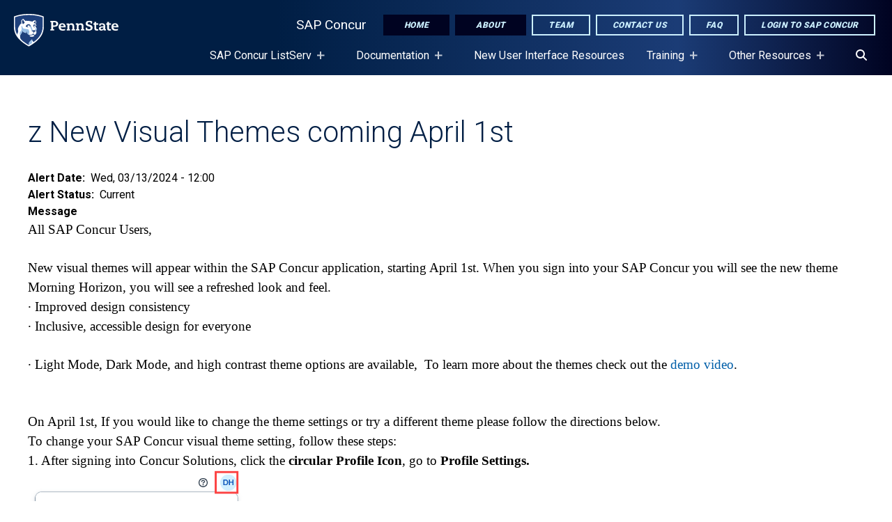

--- FILE ---
content_type: text/html; charset=UTF-8
request_url: https://sapconcur.psu.edu/alert/resolved-receipts-unable-view-or-upload-11-1-22
body_size: 78996
content:
<!DOCTYPE html>
<html lang="en" dir="ltr" prefix="content: http://purl.org/rss/1.0/modules/content/  dc: http://purl.org/dc/terms/  foaf: http://xmlns.com/foaf/0.1/  og: http://ogp.me/ns#  rdfs: http://www.w3.org/2000/01/rdf-schema#  schema: http://schema.org/  sioc: http://rdfs.org/sioc/ns#  sioct: http://rdfs.org/sioc/types#  skos: http://www.w3.org/2004/02/skos/core#  xsd: http://www.w3.org/2001/XMLSchema# ">
  <head>
    <meta charset="utf-8" />
<noscript><style>form.antibot * :not(.antibot-message) { display: none !important; }</style>
</noscript><meta name="description" content="All SAP Concur Users," />
<link rel="canonical" href="https://sapconcur.psu.edu/alert/resolved-receipts-unable-view-or-upload-11-1-22" />
<meta name="Generator" content="Drupal 10 (https://www.drupal.org)" />
<meta name="MobileOptimized" content="width" />
<meta name="HandheldFriendly" content="true" />
<meta name="viewport" content="width=device-width, initial-scale=1.0" />
<link rel="icon" href="/sites/liveon/files/favicon_2.ico" type="image/vnd.microsoft.icon" />

    <title>z New Visual Themes coming April 1st | SAP Concur</title>
    <link rel="stylesheet" media="all" href="/libraries/drupal-superfish/css/superfish.css?t7jb81" />
<link rel="stylesheet" media="all" href="/themes/contrib/stable/css/core/components/progress.module.css?t7jb81" />
<link rel="stylesheet" media="all" href="/themes/contrib/stable/css/core/components/ajax-progress.module.css?t7jb81" />
<link rel="stylesheet" media="all" href="/themes/contrib/stable/css/system/components/align.module.css?t7jb81" />
<link rel="stylesheet" media="all" href="/themes/contrib/stable/css/system/components/fieldgroup.module.css?t7jb81" />
<link rel="stylesheet" media="all" href="/themes/contrib/stable/css/system/components/container-inline.module.css?t7jb81" />
<link rel="stylesheet" media="all" href="/themes/contrib/stable/css/system/components/clearfix.module.css?t7jb81" />
<link rel="stylesheet" media="all" href="/themes/contrib/stable/css/system/components/details.module.css?t7jb81" />
<link rel="stylesheet" media="all" href="/themes/contrib/stable/css/system/components/hidden.module.css?t7jb81" />
<link rel="stylesheet" media="all" href="/themes/contrib/stable/css/system/components/item-list.module.css?t7jb81" />
<link rel="stylesheet" media="all" href="/themes/contrib/stable/css/system/components/js.module.css?t7jb81" />
<link rel="stylesheet" media="all" href="/themes/contrib/stable/css/system/components/nowrap.module.css?t7jb81" />
<link rel="stylesheet" media="all" href="/themes/contrib/stable/css/system/components/position-container.module.css?t7jb81" />
<link rel="stylesheet" media="all" href="/themes/contrib/stable/css/system/components/reset-appearance.module.css?t7jb81" />
<link rel="stylesheet" media="all" href="/themes/contrib/stable/css/system/components/resize.module.css?t7jb81" />
<link rel="stylesheet" media="all" href="/themes/contrib/stable/css/system/components/system-status-counter.css?t7jb81" />
<link rel="stylesheet" media="all" href="/themes/contrib/stable/css/system/components/system-status-report-counters.css?t7jb81" />
<link rel="stylesheet" media="all" href="/themes/contrib/stable/css/system/components/system-status-report-general-info.css?t7jb81" />
<link rel="stylesheet" media="all" href="/themes/contrib/stable/css/system/components/tablesort.module.css?t7jb81" />
<link rel="stylesheet" media="all" href="/modules/contrib/jquery_ui/assets/vendor/jquery.ui/themes/base/core.css?t7jb81" />
<link rel="stylesheet" media="all" href="/modules/contrib/jquery_ui/assets/vendor/jquery.ui/themes/base/accordion.css?t7jb81" />
<link rel="stylesheet" media="all" href="/modules/contrib/jquery_ui/assets/vendor/jquery.ui/themes/base/controlgroup.css?t7jb81" />
<link rel="stylesheet" media="all" href="/modules/contrib/jquery_ui/assets/vendor/jquery.ui/themes/base/checkboxradio.css?t7jb81" />
<link rel="stylesheet" media="all" href="/modules/contrib/jquery_ui/assets/vendor/jquery.ui/themes/base/button.css?t7jb81" />
<link rel="stylesheet" media="all" href="/modules/contrib/jquery_ui/assets/vendor/jquery.ui/themes/base/draggable.css?t7jb81" />
<link rel="stylesheet" media="all" href="/modules/contrib/jquery_ui/assets/vendor/jquery.ui/themes/base/resizable.css?t7jb81" />
<link rel="stylesheet" media="all" href="/modules/contrib/jquery_ui/assets/vendor/jquery.ui/themes/base/dialog.css?t7jb81" />
<link rel="stylesheet" media="all" href="/modules/contrib/jquery_ui/assets/vendor/jquery.ui/themes/base/tabs.css?t7jb81" />
<link rel="stylesheet" media="all" href="/modules/contrib/jquery_ui/assets/vendor/jquery.ui/themes/base/theme.css?t7jb81" />
<link rel="stylesheet" media="all" href="/themes/contrib/stable/css/core/assets/vendor/normalize-css/normalize.css?t7jb81" />
<link rel="stylesheet" media="all" href="/themes/contrib/stable/css/core/normalize-fixes.css?t7jb81" />
<link rel="stylesheet" media="all" href="/themes/contrib/classy/css/components/action-links.css?t7jb81" />
<link rel="stylesheet" media="all" href="/themes/contrib/classy/css/components/breadcrumb.css?t7jb81" />
<link rel="stylesheet" media="all" href="/themes/contrib/classy/css/components/button.css?t7jb81" />
<link rel="stylesheet" media="all" href="/themes/contrib/classy/css/components/collapse-processed.css?t7jb81" />
<link rel="stylesheet" media="all" href="/themes/contrib/classy/css/components/container-inline.css?t7jb81" />
<link rel="stylesheet" media="all" href="/themes/contrib/classy/css/components/details.css?t7jb81" />
<link rel="stylesheet" media="all" href="/themes/contrib/classy/css/components/exposed-filters.css?t7jb81" />
<link rel="stylesheet" media="all" href="/themes/contrib/classy/css/components/field.css?t7jb81" />
<link rel="stylesheet" media="all" href="/themes/contrib/classy/css/components/form.css?t7jb81" />
<link rel="stylesheet" media="all" href="/themes/contrib/classy/css/components/icons.css?t7jb81" />
<link rel="stylesheet" media="all" href="/themes/contrib/classy/css/components/inline-form.css?t7jb81" />
<link rel="stylesheet" media="all" href="/themes/contrib/classy/css/components/item-list.css?t7jb81" />
<link rel="stylesheet" media="all" href="/themes/contrib/classy/css/components/link.css?t7jb81" />
<link rel="stylesheet" media="all" href="/themes/contrib/classy/css/components/links.css?t7jb81" />
<link rel="stylesheet" media="all" href="/themes/contrib/classy/css/components/menu.css?t7jb81" />
<link rel="stylesheet" media="all" href="/themes/contrib/classy/css/components/more-link.css?t7jb81" />
<link rel="stylesheet" media="all" href="/themes/contrib/classy/css/components/pager.css?t7jb81" />
<link rel="stylesheet" media="all" href="/themes/contrib/classy/css/components/tabledrag.css?t7jb81" />
<link rel="stylesheet" media="all" href="/themes/contrib/classy/css/components/tableselect.css?t7jb81" />
<link rel="stylesheet" media="all" href="/themes/contrib/classy/css/components/tablesort.css?t7jb81" />
<link rel="stylesheet" media="all" href="/themes/contrib/classy/css/components/tabs.css?t7jb81" />
<link rel="stylesheet" media="all" href="/themes/contrib/classy/css/components/textarea.css?t7jb81" />
<link rel="stylesheet" media="all" href="/themes/contrib/classy/css/components/ui-dialog.css?t7jb81" />
<link rel="stylesheet" media="all" href="/themes/contrib/classy/css/components/messages.css?t7jb81" />
<link rel="stylesheet" media="all" href="/themes/contrib/classy/css/components/node.css?t7jb81" />
<link rel="stylesheet" media="all" href="/themes/contrib/classy/css/components/progress.css?t7jb81" />
<link rel="stylesheet" media="all" href="/themes/custom/fb/css/skin1.css?t7jb81" />
<link rel="stylesheet" media="all" href="/libraries/mburger-css/dist/mburger.css?t7jb81" />
<link rel="stylesheet" media="all" href="/libraries/mmenu/dist/mmenu.css?t7jb81" />
<link rel="stylesheet" media="all" href="//fonts.googleapis.com/css2?family=Open+Sans:wght@100;300;400;600;700;800&amp;display=swap" />
<link rel="stylesheet" media="all" href="//fonts.googleapis.com/css2?family=Roboto:wght@300;400;700;900&amp;display=swap" />
<link rel="stylesheet" media="all" href="//fonts.googleapis.com/css2?family=Roboto+Slab:wght@200;400;700&amp;display=swap" />
<link rel="stylesheet" media="all" href="/themes/custom/fb/css/slick/slick.css?t7jb81" />
<link rel="stylesheet" media="all" href="/themes/custom/fb/css/slick/slick-theme.css?t7jb81" />

    <script type="application/json" data-drupal-selector="drupal-settings-json">{"path":{"baseUrl":"\/","pathPrefix":"","currentPath":"node\/681","currentPathIsAdmin":false,"isFront":false,"currentLanguage":"en"},"pluralDelimiter":"\u0003","gtag":{"tagId":"G-YRH4HXLR1C","consentMode":false,"otherIds":[],"events":[],"additionalConfigInfo":[]},"suppressDeprecationErrors":true,"ajaxPageState":{"libraries":"[base64]","theme":"fb","theme_token":null},"ajaxTrustedUrl":[],"superfish":{"superfish-main":{"id":"superfish-main","sf":{"animation":{"opacity":"show","height":"show"},"speed":"fast","autoArrows":true,"dropShadows":true},"plugins":{"supposition":true,"supersubs":true}}},"user":{"uid":0,"permissionsHash":"dcfe6e297336555d37a916c541dd2faff38e131daa2782a3ee028624d37984b9"}}</script>
<script src="/core/misc/drupalSettingsLoader.js?v=10.5.6"></script>
<script src="https://kit.fontawesome.com/3af0d608d8.js" defer crossorigin="anonymous"></script>
<script src="https://use.fontawesome.com/releases/v5.13.1/js/v4-shims.js" defer crossorigin="anonymous"></script>
<script src="/modules/contrib/google_tag/js/gtag.js?t7jb81"></script>


  </head>
  <body class="alert-resolved-receipts-unable-view-or-upload-11-1-22 not-lb sapconcur tier3 path-node page-node-type-alert">
        
    <div role="complementary" aria-label="Skip To Main Content">
      <a href="#main-content" class="visually-hidden focusable skip-link">
        Skip to main content
      </a>
    </div>
      <div class="dialog-off-canvas-main-canvas" data-off-canvas-main-canvas>
    
<div class="layout-container" id="page-content">
  
    <div class="region region-custom-fb-header">
    <div class="header-wrapper dark">
  <header class="header">

      <div class="logo dark">
        <a href="/" rel="home" class="site-logo">
          <img class="mark" src="/themes/custom/fb/img/psu-mark.svg" alt="Penn State, Site Branding Mark. Home page." />
        </a>
      </div>
      <div class="menu-icon">
        <button class="mburger mburger--collapse open-mobile-menu" id="nav-icon" type="button" aria-label="Open Navigation">
            <b></b>
            <b></b>
            <b></b>
        </button>
      </div>
      <div class="mobile-site-name"><a href="/">SAP Concur </a></div>
      <nav class="navigation" role="navigation" aria-label="Featured Items Menu">
      <div class="nav-inner">
        <div id="block-site-name"><a href="/">SAP Concur </a></div>
        <div id="block-topbuttons">
              <ul class="menu">
                    <li class="menu-item">
        <a href="/" class="button solid" data-drupal-link-system-path="&lt;front&gt;">Home</a>
              </li>
                <li class="menu-item">
        <a href="/about-us" class="button solid" data-drupal-link-system-path="node/123">About</a>
              </li>
                <li class="menu-item">
        <a href="/team" class="button ghost" data-drupal-link-system-path="node/7606">Team</a>
              </li>
                <li class="menu-item">
        <a href="/contact-us" class="button ghost" data-drupal-link-system-path="node/7621">Contact Us</a>
              </li>
                <li class="menu-item">
        <a href="/faq" class="button ghost" data-drupal-link-system-path="node/7650">FAQ</a>
              </li>
                <li class="menu-item">
        <a href="https://www.concursolutions.com/" class="button ghost">Login to SAP Concur</a>
              </li>
        </ul>
  

</div>
        
      </div>
      </nav>
  </header>
  <nav class="navigation" role="navigation" aria-label="Desktop Navigation" id="block-menu">
      <div class="region region-primary-menu">
    <div id="block-mainnavigation" class="block block-superfish block-superfishmain">
  
    
      
<ul id="superfish-main" class="menu sf-menu sf-main sf-horizontal sf-style-none" aria-label="The  Main navigation for this website has submenus. If you are using a screen reader, press the tab key to begin using tabbed browsing. Use the arrow keys to open/close submenus, press the escape key to exit a submenu to it's parent menu item.">
  
<li id="main-menu-link-content2552d916-3c84-40a4-95f2-b066961dc7da" class="sf-depth-1 menuparent sf-first fb-menu-link"><a href="/sap-concur-listserv" class="sf-depth-1 menuparent">SAP Concur ListServ</a><ul><li id="main-menu-link-contentfee26a23-bcfa-4af6-8ca5-8d671d6b85a3" class="sf-depth-2 sf-no-children sf-first fb-menu-link"><a href="/cdn-cgi/l/email-protection#f5b9d8b09885999a8c9090d8a7a6d88680978696879c9790d887908480908681b5999c868186db858680db909180" class="sf-depth-2 sf-external">Subscribe to SAP Concur ListServ</a></li><li id="main-menu-link-content0c00c699-b603-4a46-8e73-606a515c6443" class="sf-depth-2 sf-no-children sf-last fb-menu-link"><a href="/cdn-cgi/l/email-protection#612d4c240c110d0e1804044c33324c140f1214031202130803044c13041014041215210d081215124f1112144f040514" class="sf-depth-2 sf-external">Unsubscribe from SAP Concur ListServ</a></li></ul></li><li id="main-menu-link-contentafe6576f-5c9b-4de0-a77f-d869a3910d8d" class="sf-depth-1 menuparent fb-menu-link"><a href="/sap-concur-documentation" class="sf-depth-1 menuparent" title="SAP Concur Approver Guidance">Documentation</a><ul><li id="main-menu-link-content66014ee0-4bb5-49c5-822e-92a31fc9865a" class="sf-depth-2 sf-no-children sf-first fb-menu-link"><a href="/approving" class="sf-depth-2">Approver Guidance</a></li><li id="main-menu-link-content067f2d88-f590-41d1-837f-f8df7d1ac26a" class="sf-depth-2 sf-no-children fb-menu-link"><a href="https://pennstateoffice365.sharepoint.com/:x:/s/SAPConcur/ER17qldyvPJCkIw5UNYaW44BgWXVUF0UIGwgS8ASlnPuDg?e=q2BKUm" class="sf-depth-2 sf-external">Crosswalk - GL Account to Concur Expense Types</a></li><li id="main-menu-link-content32bf6a74-d14a-4948-9352-2c7cbefcb68f" class="sf-depth-2 menuparent fb-menu-link"><a href="/training-administration-user-guides" class="sf-depth-2 menuparent">Training, Administration, &amp; User Guides</a><ul><li id="main-menu-link-content36a97491-b200-42e4-9f4f-22d950e2ab76" class="sf-depth-3 sf-no-children sf-first fb-menu-link"><a href="/administration-and-reporting" class="sf-depth-3">Administration Guides</a></li><li id="main-menu-link-content529d7765-9aef-47e1-b088-b0f9997dd6da" class="sf-depth-3 sf-no-children fb-menu-link"><a href="/finance-office-tools-power-bi" class="sf-depth-3">Finance Office Tools Power BI</a></li><li id="main-menu-link-content3818a0b9-bab0-4242-8db9-b89958e90eda" class="sf-depth-3 sf-no-children fb-menu-link"><a href="/fiscal-year-end-guidelines" class="sf-depth-3">Fiscal Year End Guidelines</a></li><li id="main-menu-link-content0240d845-546c-48fc-9c22-f8955652c2c2" class="sf-depth-3 sf-no-children sf-last fb-menu-link"><a href="/user-training-documents" class="sf-depth-3">User &amp; Training Documents</a></li></ul></li><li id="main-menu-link-contentce5bb193-afff-4913-a7df-0b83ce047caa" class="sf-depth-2 menuparent fb-menu-link"><a href="/how-documents" class="sf-depth-2 menuparent">&#039;How To&#039; Documents</a><ul><li id="main-menu-link-content012d4458-5454-4df7-893e-ede12c558a40" class="sf-depth-3 sf-no-children sf-first fb-menu-link"><a href="/accessing-lrn-hmc-employees" class="sf-depth-3">Accessing How To Videos for HMC Employees</a></li><li id="main-menu-link-contented43cbd4-1bcc-4335-957c-8dabfa929dc1" class="sf-depth-3 sf-no-children fb-menu-link"><a href="/allocation" class="sf-depth-3">Allocation </a></li><li id="main-menu-link-contentb750d2b6-91a7-40cf-b370-62ffd9b99584" class="sf-depth-3 sf-no-children fb-menu-link"><a href="/approving" class="sf-depth-3">Approving Expense Reports</a></li><li id="main-menu-link-contentaf78bf9d-fc05-41bd-ada2-df314c9a9e29" class="sf-depth-3 sf-no-children fb-menu-link"><a href="/delegating-and-travel-arranging" class="sf-depth-3">Delegating and Travel Arranging</a></li><li id="main-menu-link-content574f5c35-b35b-4afd-a7fd-ce1afa6ec522" class="sf-depth-3 sf-no-children fb-menu-link"><a href="/e-mail-autonotifications" class="sf-depth-3">E-mail Autonotifications</a></li><li id="main-menu-link-content82e02612-5a0e-454c-8050-259469dfdef7" class="sf-depth-3 menuparent fb-menu-link"><a href="/create-expense-report" class="sf-depth-3 menuparent">Expense Reports</a><ul><li id="main-menu-link-contentccb79e21-f871-4a39-bc8f-6c41fe4b5022" class="sf-depth-4 sf-no-children sf-first fb-menu-link"><a href="/create-expense-report-0" class="sf-depth-4">Create Expense Report</a></li><li id="main-menu-link-contentd4934357-96bd-4e9c-b0c5-3ee96712d894" class="sf-depth-4 sf-no-children fb-menu-link"><a href="/expense-report-actions" class="sf-depth-4">Expense Report Actions</a></li><li id="main-menu-link-content2739bf9c-6fcc-459f-951c-45cb1d61fcc5" class="sf-depth-4 sf-no-children sf-last fb-menu-link"><a href="/expense-entries" class="sf-depth-4">Expense Entries</a></li></ul></li><li id="main-menu-link-content72d22bb3-caaa-436f-bb49-ba60719932e4" class="sf-depth-3 sf-no-children fb-menu-link"><a href="/itineraries-diem" class="sf-depth-3">Itineraries &amp; Per Diem</a></li><li id="main-menu-link-content6c9143bd-5cf5-4007-81c5-a6d6ef157c90" class="sf-depth-3 sf-no-children fb-menu-link"><a href="/mobile-apps-sap-concur" class="sf-depth-3">Mobile Apps for SAP Concur</a></li><li id="main-menu-link-contentbe343757-7bbf-4bf1-81bf-a45daf5769a0" class="sf-depth-3 sf-no-children fb-menu-link"><a href="/payroll-deductions" class="sf-depth-3">Payroll Deductions</a></li><li id="main-menu-link-content1440edbf-f51d-42c6-8fb0-e81a4b823982" class="sf-depth-3 sf-no-children fb-menu-link"><a href="/pcard-transactions" class="sf-depth-3">PCARD Transactions</a></li><li id="main-menu-link-content7d68a319-8f7a-4829-83cf-0b3199d83486" class="sf-depth-3 sf-no-children fb-menu-link"><a href="/request-cash-advance-or-estimate-travel" class="sf-depth-3">Request a Cash Advance or Estimate for Travel</a></li><li id="main-menu-link-contentd3cb1d8c-0625-4d8d-9741-ed0854b5cb74" class="sf-depth-3 sf-no-children fb-menu-link"><a href="/request-purchasing-card-maintenance" class="sf-depth-3">Request PCard Maintenance</a></li><li id="main-menu-link-content5df79f62-2ea3-4de4-9e9b-b67d2c1489f1" class="sf-depth-3 sf-no-children fb-menu-link"><a href="/printing-expense-reports" class="sf-depth-3">Printing Expense Reports</a></li><li id="main-menu-link-contentb51645da-5427-43be-bf65-8a58f86291fd" class="sf-depth-3 sf-no-children fb-menu-link"><a href="/profile-settings-concur" class="sf-depth-3">Profile Settings in Concur</a></li><li id="main-menu-link-content289bdd7d-6b97-4ab8-9b2e-eb92e93f1ab5" class="sf-depth-3 sf-no-children fb-menu-link"><a href="/receipts" class="sf-depth-3">Receipts</a></li><li id="main-menu-link-content82383258-cb15-45e4-b0d8-523c1ea142eb" class="sf-depth-3 sf-no-children fb-menu-link"><a href="/submit-expense-report" class="sf-depth-3">Submit Expense Report</a></li><li id="main-menu-link-contentb07e4074-8bae-48fc-a74a-09dc5e0b0a4c" class="sf-depth-3 sf-no-children fb-menu-link"><a href="/travel-arrangements-onlion-travel-services" class="sf-depth-3">Travel Arrangements - OnLion Travel Services</a></li><li id="main-menu-link-content98cdc098-5db3-4d42-a808-082260013969" class="sf-depth-3 sf-no-children fb-menu-link"><a href="/user-training-documents" class="sf-depth-3">User &amp; Training Documents</a></li><li id="main-menu-link-contentfb21f390-ba64-44c5-acd7-8e6e5a07893c" class="sf-depth-3 sf-no-children sf-last fb-menu-link"><a href="/vat-reclamation" class="sf-depth-3">VAT Reclamation</a></li></ul></li><li id="main-menu-link-contentbe5fe40d-6817-4cef-9b09-6c66118f72ed" class="sf-depth-2 sf-no-children sf-last fb-menu-link"><a href="https://sapconcur.psu.edu/faq" class="sf-depth-2 sf-external" title="FAQ">Frequently Asked Questions</a></li></ul></li><li id="main-menu-link-content93ffb718-f28a-493a-95c3-f5c0ab8f7a98" class="sf-depth-1 sf-no-children fb-menu-link"><a href="/new-user-interface-resources" class="sf-depth-1">New User Interface Resources</a></li><li id="main-menu-link-contentd459d5b5-9868-45a6-b71f-f31e114b187f" class="sf-depth-1 menuparent fb-menu-link"><a href="/training" class="sf-depth-1 menuparent">Training</a><ul><li id="main-menu-link-content4e507829-b9d9-41f1-bcc1-31297ae6fe97" class="sf-depth-2 sf-no-children sf-first fb-menu-link"><a href="/sap-concur-training-options" class="sf-depth-2">SAP Concur Training Options</a></li><li id="main-menu-link-content8b76acca-eb71-4619-bae5-2a7a8b55531c" class="sf-depth-2 sf-no-children fb-menu-link"><a href="/how-videos" class="sf-depth-2">How To Videos</a></li><li id="main-menu-link-content948ece14-852c-477a-9ab5-4ec562b2c7c9" class="sf-depth-2 sf-no-children fb-menu-link"><a href="/sap-concur-approver-sessions" class="sf-depth-2">SAP Concur Approver Sessions</a></li></ul></li><li id="main-menu-link-contentb5308cdb-03e2-426a-b846-dae7082f7d35" class="sf-depth-1 menuparent fb-menu-link"><a href="/other-resources" class="sf-depth-1 menuparent">Other Resources</a><ul><li id="main-menu-link-content115f1889-bbbb-48d1-adeb-4abc6e960114" class="sf-depth-2 sf-no-children sf-first fb-menu-link"><a href="https://guru.psu.edu/form-list?adminID=35" class="sf-depth-2 sf-external">SAP Concur Checklist for Travel</a></li><li id="main-menu-link-content890aeb6a-608f-4efc-b8d6-b9f28cf95d84" class="sf-depth-2 sf-no-children fb-menu-link"><a href="http://controller.psu.edu/university-financial-officers" class="sf-depth-2 sf-external">Financial Officers</a></li><li id="main-menu-link-content304579a4-3f2d-4d59-a3ee-933697f8f48a" class="sf-depth-2 sf-no-children fb-menu-link"><a href="http://guru.psu.edu" class="sf-depth-2 sf-external">GURU</a></li><li id="main-menu-link-contenta15d2d5c-e9b6-4643-ad60-f366b30d4a73" class="sf-depth-2 sf-no-children fb-menu-link"><a href="http://purchasing.psu.edu/purchasing-card" class="sf-depth-2 sf-external">Purchasing Card</a></li><li id="main-menu-link-content43e75f39-7379-48dd-9a64-2ed9298f510b" class="sf-depth-2 sf-no-children fb-menu-link"><a href="https://policy.psu.edu/policies/tr02" class="sf-depth-2 sf-external">Travel Policies</a></li><li id="main-menu-link-content2c8fae16-e140-4b5e-b987-17c860811170" class="sf-depth-2 sf-no-children sf-last fb-menu-link"><a href="http://travel.psu.edu" class="sf-depth-2 sf-external">Travel </a></li></ul></li><li id="main-menu-link-content0f47b99c-8fac-4e73-8ae3-2ae686c1d4b6" class="sf-depth-1 sf-no-children fb-menu-link"><a href="/search" class="sf-depth-1" aria-label="Search"><span class="fas fa-search" aria-hidden="true"></span></a></li>
</ul>


  </div>

  </div>

  </nav>
</div>
<div class="mobile-navigation" id="navbar">
    <div class="region region-mobile-menu">
    <nav role="navigation" aria-labelledby="block-mainnavigation-2-menu" id="block-mainnavigation-2" class="block block-menu navigation menu--main" id="main-navigation-mobile">
            
  <h2 class="visually-hidden" id="block-mainnavigation-2-menu">Main navigation mobile</h2>
        
              <ul class="menu">
                    <li class="menu-item menu-item--expanded">
        <a href="/sap-concur-listserv" data-drupal-link-system-path="node/190">SAP Concur ListServ</a>
                                <ul class="menu">
                    <li class="menu-item">
        <a href="/cdn-cgi/l/email-protection#c08ced85adb0acafb9a5a5ed9293edb3b5a2b3a3b2a9a2a5edb2a5b1b5a5b3b480aca9b3b4b3eeb0b3b5eea5a4b5">Subscribe to SAP Concur ListServ</a>
              </li>
                <li class="menu-item">
        <a href="/cdn-cgi/l/email-protection#1a56375f776a7675637f7f374849376f74696f7869796873787f37687f6b6f7f696e5a7673696e69346a696f347f7e6f">Unsubscribe from SAP Concur ListServ</a>
              </li>
        </ul>
  
              </li>
                <li class="menu-item menu-item--expanded">
        <a href="/sap-concur-documentation" title="SAP Concur Approver Guidance" data-drupal-link-system-path="node/88">Documentation</a>
                                <ul class="menu">
                    <li class="menu-item">
        <a href="/approving" data-drupal-link-system-path="node/275">Approver Guidance</a>
              </li>
                <li class="menu-item">
        <a href="https://pennstateoffice365.sharepoint.com/:x:/s/SAPConcur/ER17qldyvPJCkIw5UNYaW44BgWXVUF0UIGwgS8ASlnPuDg?e=q2BKUm">Crosswalk - GL Account to Concur Expense Types</a>
              </li>
                <li class="menu-item menu-item--expanded">
        <a href="/training-administration-user-guides" data-drupal-link-system-path="node/272">Training, Administration, &amp; User Guides</a>
                                <ul class="menu">
                    <li class="menu-item">
        <a href="/administration-and-reporting" data-drupal-link-system-path="node/289">Administration Guides</a>
              </li>
                <li class="menu-item">
        <a href="/finance-office-tools-power-bi" data-drupal-link-system-path="node/541">Finance Office Tools Power BI</a>
              </li>
                <li class="menu-item">
        <a href="/fiscal-year-end-guidelines" data-drupal-link-system-path="node/290">Fiscal Year End Guidelines</a>
              </li>
                <li class="menu-item">
        <a href="/user-training-documents" data-drupal-link-system-path="node/291">User &amp; Training Documents</a>
              </li>
        </ul>
  
              </li>
                <li class="menu-item menu-item--expanded">
        <a href="/how-documents" data-drupal-link-system-path="node/273">&#039;How To&#039; Documents</a>
                                <ul class="menu">
                    <li class="menu-item">
        <a href="/accessing-lrn-hmc-employees" data-drupal-link-system-path="node/435">Accessing How To Videos for HMC Employees</a>
              </li>
                <li class="menu-item">
        <a href="/allocation" data-drupal-link-system-path="node/274">Allocation </a>
              </li>
                <li class="menu-item">
        <a href="/approving" data-drupal-link-system-path="node/275">Approving Expense Reports</a>
              </li>
                <li class="menu-item">
        <a href="/delegating-and-travel-arranging" data-drupal-link-system-path="node/278">Delegating and Travel Arranging</a>
              </li>
                <li class="menu-item">
        <a href="/e-mail-autonotifications" data-drupal-link-system-path="node/279">E-mail Autonotifications</a>
              </li>
                <li class="menu-item menu-item--expanded">
        <a href="/create-expense-report" data-drupal-link-system-path="node/280">Expense Reports</a>
                                <ul class="menu">
                    <li class="menu-item">
        <a href="/create-expense-report-0" data-drupal-link-system-path="node/387">Create Expense Report</a>
              </li>
                <li class="menu-item">
        <a href="/expense-report-actions" data-drupal-link-system-path="node/281">Expense Report Actions</a>
              </li>
                <li class="menu-item">
        <a href="/expense-entries" data-drupal-link-system-path="node/388">Expense Entries</a>
              </li>
        </ul>
  
              </li>
                <li class="menu-item">
        <a href="/itineraries-diem" data-drupal-link-system-path="node/299">Itineraries &amp; Per Diem</a>
              </li>
                <li class="menu-item">
        <a href="/mobile-apps-sap-concur" data-drupal-link-system-path="node/300">Mobile Apps for SAP Concur</a>
              </li>
                <li class="menu-item">
        <a href="/payroll-deductions" data-drupal-link-system-path="node/301">Payroll Deductions</a>
              </li>
                <li class="menu-item">
        <a href="/pcard-transactions" data-drupal-link-system-path="node/302">PCARD Transactions</a>
              </li>
                <li class="menu-item">
        <a href="/request-cash-advance-or-estimate-travel" data-drupal-link-system-path="node/516">Request a Cash Advance or Estimate for Travel</a>
              </li>
                <li class="menu-item">
        <a href="/request-purchasing-card-maintenance" data-drupal-link-system-path="node/511">Request PCard Maintenance</a>
              </li>
                <li class="menu-item">
        <a href="/printing-expense-reports" data-drupal-link-system-path="node/303">Printing Expense Reports</a>
              </li>
                <li class="menu-item">
        <a href="/profile-settings-concur" data-drupal-link-system-path="node/431">Profile Settings in Concur</a>
              </li>
                <li class="menu-item">
        <a href="/receipts" data-drupal-link-system-path="node/304">Receipts</a>
              </li>
                <li class="menu-item">
        <a href="/submit-expense-report" data-drupal-link-system-path="node/305">Submit Expense Report</a>
              </li>
                <li class="menu-item">
        <a href="/travel-arrangements-onlion-travel-services" data-drupal-link-system-path="node/306">Travel Arrangements - OnLion Travel Services</a>
              </li>
                <li class="menu-item">
        <a href="/user-training-documents" data-drupal-link-system-path="node/291">User &amp; Training Documents</a>
              </li>
                <li class="menu-item">
        <a href="/vat-reclamation" data-drupal-link-system-path="node/307">VAT Reclamation</a>
              </li>
        </ul>
  
              </li>
                <li class="menu-item">
        <a href="https://sapconcur.psu.edu/faq" title="FAQ">Frequently Asked Questions</a>
              </li>
        </ul>
  
              </li>
                <li class="menu-item">
        <a href="/new-user-interface-resources" data-drupal-link-system-path="node/666">New User Interface Resources</a>
              </li>
                <li class="menu-item menu-item--expanded">
        <a href="/training" data-drupal-link-system-path="node/283">Training</a>
                                <ul class="menu">
                    <li class="menu-item">
        <a href="/sap-concur-training-options" data-drupal-link-system-path="node/113">SAP Concur Training Options</a>
              </li>
                <li class="menu-item">
        <a href="/how-videos" data-drupal-link-system-path="node/394">How To Videos</a>
              </li>
                <li class="menu-item">
        <a href="/sap-concur-approver-sessions" data-drupal-link-system-path="node/285">SAP Concur Approver Sessions</a>
              </li>
        </ul>
  
              </li>
                <li class="menu-item menu-item--expanded">
        <a href="/other-resources" data-drupal-link-system-path="node/282">Other Resources</a>
                                <ul class="menu">
                    <li class="menu-item">
        <a href="https://guru.psu.edu/form-list?adminID=35">SAP Concur Checklist for Travel</a>
              </li>
                <li class="menu-item">
        <a href="http://controller.psu.edu/university-financial-officers">Financial Officers</a>
              </li>
                <li class="menu-item">
        <a href="http://guru.psu.edu">GURU</a>
              </li>
                <li class="menu-item">
        <a href="http://purchasing.psu.edu/purchasing-card">Purchasing Card</a>
              </li>
                <li class="menu-item">
        <a href="https://policy.psu.edu/policies/tr02">Travel Policies</a>
              </li>
                <li class="menu-item">
        <a href="http://travel.psu.edu">Travel </a>
              </li>
        </ul>
  
              </li>
                <li class="menu-item">
        <a href="/search" aria-label="Search" data-drupal-link-system-path="search">Search</a>
              </li>
        </ul>
  


  </nav>
<nav role="navigation" aria-labelledby="block-topbuttons-2-menu" id="block-topbuttons-2" class="block block-menu navigation menu--top-buttons" id="top-buttons">
            
  <h2 class="visually-hidden" id="block-topbuttons-2-menu">Top Buttons</h2>
  
        
              <ul class="menu">
                    <li class="menu-item">
        <a href="/" class="button solid" data-drupal-link-system-path="&lt;front&gt;">Home</a>
              </li>
                <li class="menu-item">
        <a href="/about-us" class="button solid" data-drupal-link-system-path="node/123">About</a>
              </li>
                <li class="menu-item">
        <a href="/team" class="button ghost" data-drupal-link-system-path="node/7606">Team</a>
              </li>
                <li class="menu-item">
        <a href="/contact-us" class="button ghost" data-drupal-link-system-path="node/7621">Contact Us</a>
              </li>
                <li class="menu-item">
        <a href="/faq" class="button ghost" data-drupal-link-system-path="node/7650">FAQ</a>
              </li>
                <li class="menu-item">
        <a href="https://www.concursolutions.com/" class="button ghost">Login to SAP Concur</a>
              </li>
        </ul>
  


  </nav>

  </div>

</div>
  </div>

  <main role="main">
    <div class="layout-content">
      <a id="main-content"></a>
        <div class="region region-content">
    <div data-drupal-messages-fallback class="hidden"></div>
<div id="block-fb-system-main" class="block block-system block-system-main-block">
  
    
      

<article about="/alert/resolved-receipts-unable-view-or-upload-11-1-22" class="node node--type-alert node--view-mode-full container">

  
  

  <div class="node__content">
    
  
      <section role="region" class="layout layout--onecol box pt30 pb30 mt30 mb30 single" aria-label="Alerts">
        <div class="layout-inner">
        <div  class="layout__region layout__region--content">
          <div id="field_block-f14bd695-67aa-493d-b402-4f15800bfd5c" class="block block-layout-builder block-field-blocknodealerttitle">
  
    
      <span class="field field--name-title field--type-string field--label-hidden"><h1>z New Visual Themes coming April 1st</h1></span>
  </div>
<div id="field_block-439e79ee-03fe-4673-a546-8330f1c424fe" class="block block-layout-builder block-field-blocknodealertfield-alert-date">
  
    
      
  <div class="field field--name-field-alert-date field--type-datetime field--label-inline clearfix">
    <div class="field__label">Alert Date</div>
              <div class="field__item"><time datetime="2024-03-13T12:00:00Z" class="datetime">Wed, 03/13/2024 - 12:00</time>
</div>
          </div>

  </div>
<div id="field_block-2bc754e5-abd2-43af-82f4-5893d6711f88" class="block block-layout-builder block-field-blocknodealertfield-alert-status">
  
    
      
  <div class="field field--name-field-alert-status field--type-list-string field--label-inline clearfix">
    <div class="field__label">Alert Status</div>
              <div class="field__item">Current</div>
          </div>

  </div>
<div id="field_block-d4c13803-b44d-4fe7-9337-1ab4814ad555" class="block block-layout-builder block-field-blocknodealertbody">
  
    
      
  <div class="clearfix text-formatted field field--name-body field--type-text-with-summary field--label-above">
    <div class="field__label">Message</div>
              <div class="field__item"><p class="x_elementToProof" style="margin-top: 0px; margin-bottom: 0px;"><span style="border: 0px; font-style: inherit; font-variant: inherit; font-weight: inherit; font-stretch: inherit; font-size: 14pt; line-height: inherit; font-family: &quot;Times New Roman&quot;; font-optical-sizing: inherit; font-kerning: inherit; font-feature-settings: inherit; font-variation-settings: inherit; margin: 0px; padding: 0px; vertical-align: baseline; color: rgb(0, 0, 0);">All SAP Concur Users,</span></p>

<p class="x_elementToProof" style="margin-top: 0px; margin-bottom: 0px;">&nbsp;</p>

<p class="x_elementToProof" style="margin-top: 0px; margin-bottom: 0px;"><span style="border: 0px; font-style: inherit; font-variant: inherit; font-weight: inherit; font-stretch: inherit; font-size: 14pt; line-height: inherit; font-family: &quot;Times New Roman&quot;; font-optical-sizing: inherit; font-kerning: inherit; font-feature-settings: inherit; font-variation-settings: inherit; margin: 0px; padding: 0px; vertical-align: baseline; color: rgb(0, 0, 0);"></span></p>

<p class="x_elementToProof" style="margin-top: 0px; margin-bottom: 0px;"><span style="border: 0px; font-style: inherit; font-variant: inherit; font-weight: inherit; font-stretch: inherit; font-size: 14pt; line-height: inherit; font-family: &quot;Times New Roman&quot;; font-optical-sizing: inherit; font-kerning: inherit; font-feature-settings: inherit; font-variation-settings: inherit; margin: 0px; padding: 0px; vertical-align: baseline; color: rgb(0, 0, 0);"></span></p>

<p class="x_elementToProof" style="margin-top: 0px; margin-bottom: 0px; text-align: left; text-indent: 0px;"><span style="border: 0px; font-style: inherit; font-variant: inherit; font-weight: inherit; font-stretch: inherit; font-size: 14pt; line-height: inherit; font-family: &quot;Times New Roman&quot;; font-optical-sizing: inherit; font-kerning: inherit; font-feature-settings: inherit; font-variation-settings: inherit; margin: 0px; padding: 0px; vertical-align: baseline; color: rgb(0, 0, 0);">New visual themes will appear within the SAP Concur application, starting April 1st. When you sign into your SAP Concur you will see the new theme Morning Horizon, you will see a refreshed look and feel.&nbsp;</span></p>

<p style="margin-top: 0px; margin-bottom: 0px; text-align: left; text-indent: 0px;"><span style="border: 0px; font-style: inherit; font-variant: inherit; font-weight: inherit; font-stretch: inherit; font-size: 14pt; line-height: inherit; font-family: &quot;Times New Roman&quot;; font-optical-sizing: inherit; font-kerning: inherit; font-feature-settings: inherit; font-variation-settings: inherit; margin: 0px; padding: 0px; vertical-align: baseline; color: rgb(0, 0, 0);">· Improved design consistency</span></p>

<p style="margin-top: 0px; margin-bottom: 0px; text-align: left; text-indent: 0px;"><span style="border: 0px; font-style: inherit; font-variant: inherit; font-weight: inherit; font-stretch: inherit; font-size: 14pt; line-height: inherit; font-family: &quot;Times New Roman&quot;; font-optical-sizing: inherit; font-kerning: inherit; font-feature-settings: inherit; font-variation-settings: inherit; margin: 0px; padding: 0px; vertical-align: baseline; color: rgb(0, 0, 0);">· Inclusive, accessible design for everyone</span></p>

<p style="margin-top: 0px; margin-bottom: 0px; text-align: left; text-indent: 0px;">&nbsp;</p>

<p class="x_elementToProof" style="margin-top: 0px; margin-bottom: 0px; text-align: left; text-indent: 0px;"><span style="border: 0px; font-style: inherit; font-variant: inherit; font-weight: inherit; font-stretch: inherit; font-size: 14pt; line-height: inherit; font-family: &quot;Times New Roman&quot;; font-optical-sizing: inherit; font-kerning: inherit; font-feature-settings: inherit; font-variation-settings: inherit; margin: 0px; padding: 0px; vertical-align: baseline; color: rgb(0, 0, 0);">· Light Mode, Dark Mode, and high contrast theme options are available,&nbsp; To learn more about the themes check out the<span>&nbsp;</span><a class="x_OWAAutoLink" data-auth="VerificationFailed" data-linkindex="0" data-loopstyle="linkonly" href="https://dam.sap.com/mac/app/e/video/embed/zY5kL5j?ltr=a&amp;rc=10&amp;includeSapBrandedWraper=true" id="LPlnk405422" originalsrc="https://dam.sap.com/mac/app/e/video/embed/zY5kL5j?ltr=a&amp;rc=10&amp;includeSapBrandedWraper=true" rel="noopener noreferrer" shash="sdfUweFuohyjKISVN9T4Cz6DoAicWcvmj3SRf4Zu2ZJ0z/OMZOeEet1282qxxnmcHtJfjKc9fnO0/Z4F5TRBzH1zsQuIe9hRPn9tHAZeZ0SU5V0xXda/mhF5LY2iZIa7h7ENmIVAKo2d29uxM/ywyES8h9v6bd2fY7bbN8cHnfc=" style="border: 0px; font: inherit; margin: 0px; padding: 0px; vertical-align: baseline;" target="_blank" title>demo video</a>.</span></p>

<p class="x_elementToProof" style="margin-top: 0px; margin-bottom: 0px; text-align: left; text-indent: 0px;">&nbsp;</p>

<p class="x_elementToProof" style="margin-top: 0px; margin-bottom: 0px; text-align: left; text-indent: 0px;">&nbsp;</p>

<p class="x_elementToProof" style="margin-top: 0px; margin-bottom: 0px; text-align: left; text-indent: 0px;"><span style="border: 0px; font-style: inherit; font-variant: inherit; font-weight: inherit; font-stretch: inherit; font-size: 14pt; line-height: inherit; font-family: &quot;Times New Roman&quot;; font-optical-sizing: inherit; font-kerning: inherit; font-feature-settings: inherit; font-variation-settings: inherit; margin: 0px; padding: 0px; vertical-align: baseline; color: rgb(0, 0, 0);"></span></p>

<p class="x_elementToProof" style="margin-top: 0px; margin-bottom: 0px; text-align: left; text-indent: 0px;"><span style="border: 0px; font-style: inherit; font-variant: inherit; font-weight: inherit; font-stretch: inherit; font-size: 14pt; line-height: inherit; font-family: &quot;Times New Roman&quot;; font-optical-sizing: inherit; font-kerning: inherit; font-feature-settings: inherit; font-variation-settings: inherit; margin: 0px; padding: 0px; vertical-align: baseline; color: rgb(0, 0, 0);"></span></p>

<p class="x_elementToProof" style="margin-top: 0px; margin-bottom: 0px; text-align: left; text-indent: 0px;"><span style="border: 0px; font-style: inherit; font-variant: inherit; font-weight: inherit; font-stretch: inherit; font-size: 14pt; line-height: inherit; font-family: &quot;Times New Roman&quot;; font-optical-sizing: inherit; font-kerning: inherit; font-feature-settings: inherit; font-variation-settings: inherit; margin: 0px; padding: 0px; vertical-align: baseline; color: rgb(0, 0, 0);">On April 1st, If you would like to change the theme settings or try a different theme please follow the directions below.</span></p>

<p class="x_elementToProof" style="margin-top: 0px; margin-bottom: 0px; text-align: left; text-indent: 0px;"><span style="border: 0px; font-style: inherit; font-variant: inherit; font-weight: inherit; font-stretch: inherit; font-size: 14pt; line-height: inherit; font-family: &quot;Times New Roman&quot;; font-optical-sizing: inherit; font-kerning: inherit; font-feature-settings: inherit; font-variation-settings: inherit; margin: 0px; padding: 0px; vertical-align: baseline; color: rgb(0, 0, 0);">To change your SAP Concur visual theme setting, follow these steps:</span></p>

<p class="x_elementToProof" style="margin-top: 0px; margin-bottom: 0px; text-align: left; text-indent: 0px;"><span style="border: 0px; font-style: inherit; font-variant: inherit; font-weight: inherit; font-stretch: inherit; font-size: 14pt; line-height: inherit; font-family: &quot;Times New Roman&quot;; font-optical-sizing: inherit; font-kerning: inherit; font-feature-settings: inherit; font-variation-settings: inherit; margin: 0px; padding: 0px; vertical-align: baseline; color: rgb(0, 0, 0);"></span></p>

<p class="x_elementToProof" style="margin-top: 0px; margin-bottom: 0px; text-align: left; text-indent: 0px;"><span style="border: 0px; font-style: inherit; font-variant: inherit; font-weight: inherit; font-stretch: inherit; font-size: 14pt; line-height: inherit; font-family: &quot;Times New Roman&quot;; font-optical-sizing: inherit; font-kerning: inherit; font-feature-settings: inherit; font-variation-settings: inherit; margin: 0px; padding: 0px; vertical-align: baseline; color: rgb(0, 0, 0);"></span></p>

<p class="x_elementToProof" style="margin-top: 0px; margin-bottom: 0px; text-align: left; text-indent: 0px;"><span style="border: 0px; font-style: inherit; font-variant: inherit; font-weight: inherit; font-stretch: inherit; font-size: 14pt; line-height: inherit; font-family: &quot;Times New Roman&quot;; font-optical-sizing: inherit; font-kerning: inherit; font-feature-settings: inherit; font-variation-settings: inherit; margin: 0px; padding: 0px; vertical-align: baseline; color: rgb(0, 0, 0);">1. After signing into Concur Solutions, click the<span>&nbsp;</span><b>circular Profile Icon</b>, go to<span>&nbsp;</span><b>Profile Settings.</b></span></p>

<p class="x_elementToProof" style="margin-top: 0px; margin-bottom: 0px; text-align: left; text-indent: 0px;"><span style="border: 0px; font-style: inherit; font-variant: inherit; font-weight: inherit; font-stretch: inherit; font-size: 12pt; line-height: inherit; font-family: &quot;Times New Roman&quot;; font-optical-sizing: inherit; font-kerning: inherit; font-feature-settings: inherit; font-variation-settings: inherit; margin: 0px; padding: 0px; vertical-align: baseline; color: rgb(0, 0, 0);"><img class="Do8Zj" crossorigin="use-credentials" data-custom="AAMkAGRlNzJmZmIwLWM3ZjktNDM0ZC1iZWViLTQ1ZmIzYmE2MTBiMgBGAAAAAAAEA%2BdoicIKQpQ0DGVX5wJFBwDCgiOHrCrURYy5n9EtqkuCAAAAAAEMAADCgiOHrCrURYy5n9EtqkuCAAWD9twkAAABEgAQADySO0ZXzbZHkn2YYHPlqq0%3D" data-imagetype="AttachmentByCid" data-outlook-trace="F:1|T:1" fetchpriority="high" height="172" id="x_image_0" naturalheight="0" naturalwidth="0" size="14148" src="[data-uri]" style="border: 0px; font: inherit; margin: 0px; padding: 0px; vertical-align: baseline; color: inherit; animation: 0.1s ease-out 0s 1 normal none running Do8Zj; width: 308px; height: 172px; cursor: pointer; min-height: auto; min-width: auto;" width="308" loading="lazy"></span></p>

<p class="x_elementToProof" style="margin-top: 0px; margin-bottom: 0px; text-align: left; text-indent: 0px;"><span style="border: 0px; font-style: inherit; font-variant: inherit; font-weight: inherit; font-stretch: inherit; font-size: 12pt; line-height: inherit; font-family: &quot;Times New Roman&quot;; font-optical-sizing: inherit; font-kerning: inherit; font-feature-settings: inherit; font-variation-settings: inherit; margin: 0px; padding: 0px; vertical-align: baseline; color: rgb(0, 0, 0);"></span></p>

<p class="x_elementToProof" style="margin-top: 0px; margin-bottom: 0px; text-align: left; text-indent: 0px;"><span style="border: 0px; font-style: inherit; font-variant: inherit; font-weight: inherit; font-stretch: inherit; font-size: 14pt; line-height: inherit; font-family: &quot;Times New Roman&quot;; font-optical-sizing: inherit; font-kerning: inherit; font-feature-settings: inherit; font-variation-settings: inherit; margin: 0px; padding: 0px; vertical-align: baseline; color: rgb(0, 0, 0);">2. Under<span>&nbsp;</span><b>Profile Options, click System Settings.</b></span></p>

<p class="x_elementToProof" style="margin-top: 0px; margin-bottom: 0px; text-align: left; text-indent: 0px;"><span style="border: 0px; font-style: inherit; font-variant: inherit; font-weight: inherit; font-stretch: inherit; font-size: 12pt; line-height: inherit; font-family: &quot;Times New Roman&quot;; font-optical-sizing: inherit; font-kerning: inherit; font-feature-settings: inherit; font-variation-settings: inherit; margin: 0px; padding: 0px; vertical-align: baseline; color: rgb(0, 0, 0);"><img class="Do8Zj" crossorigin="use-credentials" data-custom="AAMkAGRlNzJmZmIwLWM3ZjktNDM0ZC1iZWViLTQ1ZmIzYmE2MTBiMgBGAAAAAAAEA%2BdoicIKQpQ0DGVX5wJFBwDCgiOHrCrURYy5n9EtqkuCAAAAAAEMAADCgiOHrCrURYy5n9EtqkuCAAWD9twkAAABEgAQAFK1e7Buf1NJiQl5Pd7yft8%3D" data-imagetype="AttachmentByCid" data-outlook-trace="F:1|T:1" fetchpriority="high" height="143" id="x_image_1" naturalheight="0" naturalwidth="0" size="28143" src="[data-uri]" style="border: 0px; font: inherit; margin: 0px; padding: 0px; vertical-align: baseline; color: inherit; animation: 0.1s ease-out 0s 1 normal none running Do8Zj; width: 649px; height: 143px; cursor: pointer; min-height: auto; min-width: auto;" width="649" loading="lazy"></span></p>

<p class="x_elementToProof" style="margin-top: 0px; margin-bottom: 0px; text-align: left; text-indent: 0px;"><span style="border: 0px; font-style: inherit; font-variant: inherit; font-weight: inherit; font-stretch: inherit; font-size: 12pt; line-height: inherit; font-family: &quot;Times New Roman&quot;; font-optical-sizing: inherit; font-kerning: inherit; font-feature-settings: inherit; font-variation-settings: inherit; margin: 0px; padding: 0px; vertical-align: baseline; color: rgb(0, 0, 0);"></span></p>

<p class="x_elementToProof" style="margin-top: 0px; margin-bottom: 0px; text-align: left; text-indent: 0px;"><span style="border: 0px; font-style: inherit; font-variant: inherit; font-weight: inherit; font-stretch: inherit; font-size: 14pt; line-height: inherit; font-family: &quot;Times New Roman&quot;; font-optical-sizing: inherit; font-kerning: inherit; font-feature-settings: inherit; font-variation-settings: inherit; margin: 0px; padding: 0px; vertical-align: baseline; color: rgb(0, 0, 0);">3. Under<span>&nbsp;</span><b>Appearance Settings</b>, use the drop-down to select your preferred theme and<span>&nbsp;</span><b>click Save</b>.</span></p>

<p class="x_elementToProof" style="margin-top: 0px; margin-bottom: 0px; text-align: left; text-indent: 0px;"><span style="border: 0px; font-style: inherit; font-variant: inherit; font-weight: inherit; font-stretch: inherit; font-size: 12pt; line-height: inherit; font-family: &quot;Times New Roman&quot;; font-optical-sizing: inherit; font-kerning: inherit; font-feature-settings: inherit; font-variation-settings: inherit; margin: 0px; padding: 0px; vertical-align: baseline; color: rgb(0, 0, 0);"><img class="Do8Zj" crossorigin="use-credentials" data-custom="AAMkAGRlNzJmZmIwLWM3ZjktNDM0ZC1iZWViLTQ1ZmIzYmE2MTBiMgBGAAAAAAAEA%2BdoicIKQpQ0DGVX5wJFBwDCgiOHrCrURYy5n9EtqkuCAAAAAAEMAADCgiOHrCrURYy5n9EtqkuCAAWD9twkAAABEgAQAGfRHHGb2dNOqFUdRkFzxtE%3D" data-imagetype="AttachmentByCid" data-outlook-trace="F:1|T:1" fetchpriority="high" naturalheight="0" naturalwidth="0" size="19257" src="[data-uri]" style="border: 0px; font: inherit; margin: 0px; padding: 0px; vertical-align: baseline; color: inherit; animation: 0.1s ease-out 0s 1 normal none running Do8Zj; max-width: 100%; min-width: auto; min-height: auto; cursor: pointer; height: auto;"></span></p>

<p class="x_elementToProof" style="margin-top: 0px; margin-bottom: 0px; text-align: left; text-indent: 0px;"><span style="border: 0px; font-style: inherit; font-variant: inherit; font-weight: inherit; font-stretch: inherit; font-size: 12pt; line-height: inherit; font-family: &quot;Times New Roman&quot;; font-optical-sizing: inherit; font-kerning: inherit; font-feature-settings: inherit; font-variation-settings: inherit; margin: 0px; padding: 0px; vertical-align: baseline; color: rgb(0, 0, 0);"></span></p>

<p class="x_elementToProof" style="margin-top: 0px; margin-bottom: 0px; text-align: left; text-indent: 0px;"><span style="border: 0px; font-style: inherit; font-variant: inherit; font-weight: inherit; font-stretch: inherit; font-size: 12pt; line-height: inherit; font-family: &quot;Times New Roman&quot;; font-optical-sizing: inherit; font-kerning: inherit; font-feature-settings: inherit; font-variation-settings: inherit; margin: 0px; padding: 0px; vertical-align: baseline; color: rgb(0, 0, 0);">thank you&nbsp;</span></p>

<p class="x_elementToProof" style="margin-top: 0px; margin-bottom: 0px; text-align: left; text-indent: 0px;"><span style="border: 0px; font-style: inherit; font-variant: inherit; font-weight: inherit; font-stretch: inherit; font-size: 12pt; line-height: inherit; font-family: &quot;Times New Roman&quot;; font-optical-sizing: inherit; font-kerning: inherit; font-feature-settings: inherit; font-variation-settings: inherit; margin: 0px; padding: 0px; vertical-align: baseline; color: rgb(0, 0, 0);"></span></p>

<div class="x_elementToProof" style="border: 0px; font-style: inherit; font-variant: inherit; font-weight: inherit; font-stretch: inherit; font-size: 12pt; line-height: inherit; font-family: Aptos, Aptos_EmbeddedFont, Aptos_MSFontService, Calibri, Helvetica, sans-serif; font-optical-sizing: inherit; font-kerning: inherit; font-feature-settings: inherit; font-variation-settings: inherit; margin: 0px; padding: 0px; vertical-align: baseline; color: rgb(0, 0, 0);">
	&nbsp;
</div>

<div style="border: 0px; font-style: inherit; font-variant: inherit; font-weight: inherit; font-stretch: inherit; font-size: 12pt; line-height: inherit; font-family: Calibri, Arial, Helvetica, sans-serif; font-optical-sizing: inherit; font-kerning: inherit; font-feature-settings: inherit; font-variation-settings: inherit; margin: 0px; padding: 0px; vertical-align: baseline; color: rgb(0, 0, 0);">
	Dawn Haines
</div>

<div style="border: 0px; font-style: inherit; font-variant: inherit; font-weight: inherit; font-stretch: inherit; font-size: 12pt; line-height: inherit; font-family: Calibri, Arial, Helvetica, sans-serif; font-optical-sizing: inherit; font-kerning: inherit; font-feature-settings: inherit; font-variation-settings: inherit; margin: 0px; padding: 0px; vertical-align: baseline; color: rgb(0, 0, 0);">
	SAP Concur Administrator&nbsp;
</div>

<div style="border: 0px; font: inherit; margin: 0px 0in; padding: 0px; vertical-align: baseline; color: inherit; text-align: left; background-color: rgb(255, 255, 255);">
	<span style="border: 0px; font-style: inherit; font-variant: inherit; font-weight: inherit; font-stretch: inherit; font-size: 12pt; line-height: inherit; font-family: Calibri, sans-serif; font-optical-sizing: inherit; font-kerning: inherit; font-feature-settings: inherit; font-variation-settings: inherit; margin: 0px; padding: 0px; vertical-align: baseline; color: rgb(0, 0, 0);">Financial Information Systems</span>
</div>

<div style="border: 0px; font-style: inherit; font-variant: inherit; font-weight: inherit; font-stretch: inherit; font-size: 12pt; line-height: inherit; font-family: Calibri, Arial, Helvetica, sans-serif; font-optical-sizing: inherit; font-kerning: inherit; font-feature-settings: inherit; font-variation-settings: inherit; margin: 0px; padding: 0px; vertical-align: baseline; color: rgb(0, 0, 0);">
	<a href="/cdn-cgi/l/email-protection#680c10005f515028181b1d460d0c1d"><span class="__cf_email__" data-cfemail="9cf8e4f4aba5a4dcecefe9b2f9f8e9">[email&#160;protected]</span></a>
</div>

<div style="border: 0px; font-style: inherit; font-variant: inherit; font-weight: inherit; font-stretch: inherit; font-size: 12pt; line-height: inherit; font-family: Calibri, Arial, Helvetica, sans-serif; font-optical-sizing: inherit; font-kerning: inherit; font-feature-settings: inherit; font-variation-settings: inherit; margin: 0px; padding: 0px; vertical-align: baseline; color: rgb(0, 0, 0);">
	814-867-6364
</div>

<div style="border: 0px; font-style: inherit; font-variant: inherit; font-weight: inherit; font-stretch: inherit; font-size: 12pt; line-height: inherit; font-family: Calibri, Arial, Helvetica, sans-serif; font-optical-sizing: inherit; font-kerning: inherit; font-feature-settings: inherit; font-variation-settings: inherit; margin: 0px; padding: 0px; vertical-align: baseline; color: rgb(0, 0, 0);">
	&nbsp;
</div>

<div style="border: 0px; font-style: inherit; font-variant: inherit; font-weight: inherit; font-stretch: inherit; font-size: 12pt; line-height: inherit; font-family: Calibri, Arial, Helvetica, sans-serif; font-optical-sizing: inherit; font-kerning: inherit; font-feature-settings: inherit; font-variation-settings: inherit; margin: 0px; padding: 0px; vertical-align: baseline; color: rgb(0, 0, 0);">
	&nbsp;
</div>
</div>
          </div>

  </div>
<div id="inline_block-d8c762d1-8f1f-4ef3-a1aa-9933913457f9" class="block block-layout-builder block-inline-blockbasic">
  
      <div class="text-align-left
     ">
  
          
      </div>
    
      
            <div class="clearfix text-formatted field field--name-body field--type-text-with-summary field--label-hidden field__item"><p><a data-entity-substitution="canonical" data-entity-type="node" data-entity-uuid="3bea4d9b-09a9-4bca-94a1-45ee2f208f5a" href="/alerts" title="Sap Concur Alerts">View All SAP Concur Alerts</a></p>
</div>
      
  </div>
        </div>
      </div>
  </section>

  </div>

</article>




  </div>

  </div>

    </div>
    
    
  </main>

      <footer role="contentinfo">
      <div class="footer-inner">
          <div class="region region-footer">
    <div id="block-footer" class="block block-block-content block-block-content402e9e58-6905-4c84-ad06-b095e4e3ed29">
  
    
    
      
  <div class="bottom-mark">
    <a href="https://psu.edu"> <img src="/themes/custom/fb/img/psu-mark-footer.png" alt="Penn State home page"></a>
  </div>
  <div class="unit-info">
    <ul class="details">
      <li>
            <div class="field field--name-field-text-field field--type-string field--label-hidden field__item">110 South Burrowes, State College,  Pennsylvania 16802</div>
      </li>
        
        <li class="bold"><a href="tel:814-863-9713">814-863-9713</a> </li>
            <li class="bold">
            <div class="field field--name-field-contact-us-link field--type-link field--label-hidden field__item"><a href="/contact-us">Contact Us</a></div>
      </li>
        
        <li class="bold">
            <div class="field field--name-field-basic-link field--type-link field--label-hidden field__item"><a href="/"><span class="__cf_email__" data-cfemail="81f2e0f1e2eeefe2f4f3f2f4f1f1eef3f5c1f1f2f4afe4e5f4">[email&#160;protected]</span></a></div>
      </li>
          </ul>
    <ul class="with-border tight">
      <li><a href="https://www.psu.edu/web-privacy-statement">Privacy Statement</a></li>
      <li><a href="https://policy.psu.edu/policies/ad91">Non Discrimination</a></li>
      <li><a href="https://www.psu.edu/accessibilitystatement">Accessibility</a></li>     
      <li><a href="https://www.psu.edu/legal-statements">Legal Statements</a></li>
    </ul>

    <ul class="tight">
      <li>The Pennsylvania State University &copy; 2026 </li>
      <li><a href="/login">Login</a></li>
      <li class="footer-svg"><img src="/themes/custom/fb/img/we-are-penn-state.svg" alt="We Are Penn State"></li>
    </ul>
  </div>

  </div>

  </div>

      </div>
    </footer>
  
</div>

  </div>

    
    <script data-cfasync="false" src="/cdn-cgi/scripts/5c5dd728/cloudflare-static/email-decode.min.js"></script><script src="/core/assets/vendor/jquery/jquery.min.js?v=3.7.1"></script>
<script src="/core/assets/vendor/once/once.min.js?v=1.0.1"></script>
<script src="/core/misc/drupal.js?v=10.5.6"></script>
<script src="/core/misc/drupal.init.js?v=10.5.6"></script>
<script src="/modules/contrib/jquery_ui/assets/vendor/jquery.ui/ui/version-min.js?v=1.13.2"></script>
<script src="/modules/contrib/jquery_ui/assets/vendor/jquery.ui/ui/keycode-min.js?v=1.13.2"></script>
<script src="/modules/contrib/jquery_ui/assets/vendor/jquery.ui/ui/safe-active-element-min.js?v=1.13.2"></script>
<script src="/modules/contrib/jquery_ui/assets/vendor/jquery.ui/ui/unique-id-min.js?v=1.13.2"></script>
<script src="/modules/contrib/jquery_ui/assets/vendor/jquery.ui/ui/widget-min.js?v=1.13.2"></script>
<script src="/modules/contrib/jquery_ui/assets/vendor/jquery.ui/ui/widgets/tabs-min.js?v=1.13.2"></script>
<script src="/modules/contrib/jquery_ui/assets/vendor/jquery.ui/ui/widgets/controlgroup-min.js?v=1.13.2"></script>
<script src="/modules/contrib/jquery_ui/assets/vendor/jquery.ui/ui/form-min.js?v=1.13.2"></script>
<script src="/modules/contrib/jquery_ui/assets/vendor/jquery.ui/ui/form-reset-mixin-min.js?v=1.13.2"></script>
<script src="/modules/contrib/jquery_ui/assets/vendor/jquery.ui/ui/labels-min.js?v=1.13.2"></script>
<script src="/modules/contrib/jquery_ui/assets/vendor/jquery.ui/ui/widgets/checkboxradio-min.js?v=1.13.2"></script>
<script src="/modules/contrib/jquery_ui/assets/vendor/jquery.ui/ui/widgets/button-min.js?v=1.13.2"></script>
<script src="/modules/contrib/jquery_ui/assets/vendor/jquery.ui/ui/ie-min.js?v=1.13.2"></script>
<script src="/modules/contrib/jquery_ui/assets/vendor/jquery.ui/ui/widgets/mouse-min.js?v=1.13.2"></script>
<script src="/modules/contrib/jquery_ui/assets/vendor/jquery.ui/ui/data-min.js?v=1.13.2"></script>
<script src="/modules/contrib/jquery_ui/assets/vendor/jquery.ui/ui/plugin-min.js?v=1.13.2"></script>
<script src="/modules/contrib/jquery_ui/assets/vendor/jquery.ui/ui/safe-blur-min.js?v=1.13.2"></script>
<script src="/modules/contrib/jquery_ui/assets/vendor/jquery.ui/ui/scroll-parent-min.js?v=1.13.2"></script>
<script src="/modules/contrib/jquery_ui/assets/vendor/jquery.ui/ui/widgets/draggable-min.js?v=1.13.2"></script>
<script src="/modules/contrib/jquery_ui/assets/vendor/jquery.ui/ui/disable-selection-min.js?v=1.13.2"></script>
<script src="/modules/contrib/jquery_ui/assets/vendor/jquery.ui/ui/widgets/resizable-min.js?v=1.13.2"></script>
<script src="/modules/contrib/jquery_ui/assets/vendor/jquery.ui/ui/focusable-min.js?v=1.13.2"></script>
<script src="/modules/contrib/jquery_ui/assets/vendor/jquery.ui/ui/position-min.js?v=1.13.2"></script>
<script src="/modules/contrib/jquery_ui/assets/vendor/jquery.ui/ui/tabbable-min.js?v=1.13.2"></script>
<script src="/modules/contrib/jquery_ui/assets/vendor/jquery.ui/ui/widgets/dialog-min.js?v=1.13.2"></script>
<script src="/modules/contrib/jquery_ui/assets/vendor/jquery.ui/ui/widgets/accordion-min.js?v=1.13.2"></script>
<script src="/core/assets/vendor/tabbable/index.umd.min.js?v=6.2.0"></script>
<script src="/themes/custom/fb/js/scripts.js?v=1.x"></script>
<script src="/themes/custom/fb/js/jquery.meanmenu.js?v=1.x"></script>
<script src="/themes/custom/fb/js/accordion.js?v=1.x"></script>
<script src="/themes/custom/fb/js/modal_fix.js?v=1.x"></script>
<script src="/themes/custom/fb/js/mmenu-config.js?v=1.x"></script>
<script src="/themes/custom/fb/js/superfish-a11y-helper.js?v=1.x"></script>
<script src="/themes/custom/fb/js/alerts.js?v=1.x"></script>
<script src="/libraries/mmenu/dist/mmenu.js?v=8.5.13"></script>
<script src="/themes/custom/fb/js/slick.js?v=1.8.x"></script>
<script src="/core/misc/progress.js?v=10.5.6"></script>
<script src="/core/assets/vendor/loadjs/loadjs.min.js?v=4.3.0"></script>
<script src="/core/misc/debounce.js?v=10.5.6"></script>
<script src="/core/misc/announce.js?v=10.5.6"></script>
<script src="/core/misc/message.js?v=10.5.6"></script>
<script src="/core/misc/ajax.js?v=10.5.6"></script>
<script src="/themes/contrib/stable/js/ajax.js?v=10.5.6"></script>
<script src="/modules/contrib/google_tag/js/gtag.ajax.js?t7jb81"></script>
<script src="/modules/contrib/superfish/js/superfish.js?v=2.0"></script>
<script src="/libraries/drupal-superfish/superfish.js?t7jb81"></script>
<script src="/libraries/drupal-superfish/jquery.hoverIntent.minified.js?t7jb81"></script>
<script src="/libraries/drupal-superfish/supersubs.js?t7jb81"></script>
<script src="/libraries/drupal-superfish/supposition.js?t7jb81"></script>


  </body>
</html>


--- FILE ---
content_type: text/css
request_url: https://sapconcur.psu.edu/themes/custom/fb/css/skin1.css?t7jb81
body_size: 30367
content:
@charset "UTF-8";
/* Box sizing rules */
*,
*::before,
*::after {
  box-sizing: border-box;
}

/* Remove default padding */
ul[class],
ol[class],
.menu-item {
  padding: 0;
}

/* Remove default margin */
body,
h1,
h2,
h3,
h4,
p,
ul[class],
ol[class],
li,
figure,
figcaption,
blockquote,
dl,
dd,
.menu-item {
  margin: 0;
}

/* Set core body defaults */
body {
  min-height: 100vh;
  scroll-behavior: smooth;
  text-rendering: optimizeSpeed;
  line-height: 1.5;
}

/* Remove list styles on ul, ol elements with a class attribute */
ul[class],
ol[class] {
  list-style: none;
}

/* A elements that don't have a class get default styles */
a:not([class]) {
  -webkit-text-decoration-skip: ink;
  text-decoration-skip-ink: auto;
}

/* Make images easier to work with */
img {
  max-width: 100%;
  display: block;
  height: auto;
  width: 100%;
}

/* Natural flow and rhythm in articles by default */
article > * + * {
  margin-top: 0;
}

/* Inherit fonts for inputs and buttons */
input,
button,
textarea,
select {
  font: inherit;
}

/* Remove all animations and transitions for people that prefer not to see them */
@media (prefers-reduced-motion: reduce) {
  * {
    animation-duration: 0.01ms !important;
    animation-iteration-count: 1 !important;
    transition-duration: 0.01ms !important;
    scroll-behavior: auto !important;
  }
}
/*
* Better function for color palettes using Sass maps
* Usage: color: palette(brand,salmon);
*/
@keyframes fadeIn {
  0% {
    opacity: 0;
  }
  100% {
    opacity: 1;
  }
}
@keyframes fadeOut {
  0% {
    opacity: 1;
  }
  100% {
    opacity: 0;
  }
}
.layout.banners {
  margin-bottom: 120px;
}
@media (min-width: 360) {
  .layout.banners {
    margin-bottom: 80px;
  }
}
@media (min-width: 768px) {
  .layout.banners {
    margin-bottom: 20px;
  }
}

.block-inline-blockblock-banner {
  position: relative;
  margin: 0px 0 180px 0;
}
@media (min-width: 400px) {
  .block-inline-blockblock-banner {
    margin-bottom: 130px;
  }
}
@media (min-width: 500px) {
  .block-inline-blockblock-banner {
    margin-bottom: 10px;
  }
}
@media (min-width: 768px) {
  .block-inline-blockblock-banner {
    margin-bottom: 300px;
  }
}
@media (min-width: 800px) {
  .block-inline-blockblock-banner {
    margin-bottom: 240px;
  }
}
@media (min-width: 900px) {
  .block-inline-blockblock-banner {
    margin-bottom: 210px;
  }
}
@media (min-width: 960px) {
  .block-inline-blockblock-banner {
    margin-bottom: 290px;
  }
}
@media (min-width: 1000px) {
  .block-inline-blockblock-banner {
    margin-bottom: 230px;
  }
}
@media (min-width: 1080px) {
  .block-inline-blockblock-banner {
    margin-bottom: 190px;
  }
}
@media (min-width: 1200px) {
  .block-inline-blockblock-banner {
    margin-bottom: 150px;
  }
}

.banner-wrap {
  padding-top: 80px;
  padding-bottom: 80px;
}
@media (min-width: 1080px) {
  .banner-wrap {
    padding-bottom: 100px;
  }
}

.banners .layout__region {
  position: relative;
}
.banners .layout__region img {
  position: relative;
  top: 46px;
  left: 0px;
  z-index: 1;
  width: 100%;
}
.banners .layout__region .ribbon-shape {
  padding: 0 20px 0 20px;
  position: absolute;
  z-index: 2;
  top: 80px;
  left: 3%;
  margin-left: 9%;
  width: 65%;
  background-image: url(../img/banner.png);
  background-size: cover;
  background-position: center bottom;
  background-repeat: no-repeat;
}
@media (min-width: 450px) {
  .banners .layout__region .ribbon-shape {
    width: 53%;
  }
}
@media (min-width: 500px) {
  .banners .layout__region .ribbon-shape {
    width: 50%;
  }
}
@media (min-width: 550px) {
  .banners .layout__region .ribbon-shape {
    width: 45%;
  }
}
@media (min-width: 600px) {
  .banners .layout__region .ribbon-shape {
    width: 42%;
  }
}
@media (min-width: 650px) {
  .banners .layout__region .ribbon-shape {
    width: 40%;
  }
}
@media (min-width: 700px) {
  .banners .layout__region .ribbon-shape {
    width: 30%;
  }
}
@media (min-width: 768px) {
  .banners .layout__region .ribbon-shape {
    width: 80%;
  }
}
@media (min-width: 960px) {
  .banners .layout__region .ribbon-shape {
    width: 70%;
    padding: 0 20px 0 30px;
  }
}
@media (min-width: 1080px) {
  .banners .layout__region .ribbon-shape {
    width: 60%;
  }
}
.banners .layout__region .ribbon-shape h2 {
  font-size: 1.25rem;
  line-height: 1.5rem;
  font-weight: 700;
  color: #fff;
  padding-top: 32px;
  margin-bottom: 20px;
}
.banners .layout__region .ribbon-shape h2::after {
  margin-top: 1rem;
}
.banners .layout__region .ribbon-shape p {
  font-size: 1rem;
  line-height: 1.25rem;
  font-weight: 400;
  letter-spacing: -0.005rem;
  color: #fff;
}
.banners .layout__region .ribbon-shape a {
  margin-top: 0;
  margin-bottom: 60px;
  text-transform: uppercase;
  font-style: italic;
  font-weight: 700;
  letter-spacing: 0.025rem;
  color: #CCF0FF !important;
  display: inline-block;
  margin-top: 20px;
  text-decoration: none;
  padding: 12px 24px 12px 24px;
  border-width: 2px;
  border-style: solid;
  border-color: #fff;
  -o-border-image: initial;
  border-image: initial;
  background-color: transparent;
}
.banners .layout__region .ribbon-shape a:hover {
  text-decoration: none;
}
.banners .layout__region .ribbon-shape a:after {
  content: "›";
  font-size: 1.3rem;
  font-weight: 100;
  padding-left: 10px;
}
.banners .layout__region .ribbon-shape a:hover, .banners .layout__region .ribbon-shape a:focus {
  background-color: #CCF0FF;
  color: #005fa9 !important;
  border-width: 2px;
  border-style: solid;
  border-color: #CCF0FF;
  -o-border-image: initial;
  border-image: initial;
}
@media (min-width: 768px) {
  .banners .layout__region .ribbon-shape a {
    margin-bottom: 40px;
  }
}
@media (min-width: 960px) {
  .banners .layout__region .ribbon-shape a {
    margin-bottom: 70px;
  }
}

.block-inline-blockbasic {
  padding: 20px 0;
}

.block-inline-blockblock-button .primary .field--name-field-button a {
  text-transform: uppercase;
  font-style: italic;
  font-weight: 700;
  letter-spacing: 0.025rem;
  color: #CCF0FF !important;
  display: inline-block;
  margin-top: 20px;
  text-decoration: none;
  border: 2px solid #005fa9;
  background-color: #fff;
  color: #005fa9 !important;
  padding: 12px 16px 12px 24px;
}
.block-inline-blockblock-button .primary .field--name-field-button a:hover {
  text-decoration: none;
}
.block-inline-blockblock-button .primary .field--name-field-button a:after {
  content: "›";
  font-size: 1.3rem;
  font-weight: 100;
  padding-left: 10px;
}
.block-inline-blockblock-button .primary .field--name-field-button a:hover, .block-inline-blockblock-button .primary .field--name-field-button a:focus {
  background-color: #005fa9;
  color: #fff !important;
}
.block-inline-blockblock-button .secondary .field--name-field-button a {
  text-transform: uppercase;
  font-style: italic;
  font-weight: 700;
  letter-spacing: 0.025rem;
  color: #CCF0FF !important;
  display: inline-block;
  margin-top: 20px;
  text-decoration: none;
  padding: 12px 24px 12px 24px;
  border-width: 2px;
  border-style: solid;
  border-color: #fff;
  -o-border-image: initial;
  border-image: initial;
  background-color: transparent;
}
.block-inline-blockblock-button .secondary .field--name-field-button a:hover {
  text-decoration: none;
}
.block-inline-blockblock-button .secondary .field--name-field-button a:after {
  content: "›";
  font-size: 1.3rem;
  font-weight: 100;
  padding-left: 10px;
}
.block-inline-blockblock-button .secondary .field--name-field-button a:hover, .block-inline-blockblock-button .secondary .field--name-field-button a:focus {
  background-color: #CCF0FF;
  color: #005fa9 !important;
  border-width: 2px;
  border-style: solid;
  border-color: #CCF0FF;
  -o-border-image: initial;
  border-image: initial;
}

.block-inline-blockblock-call-to-action .call-to-action-wrapper {
  padding: 32px 55px;
}
@media (min-width: 800px) {
  .block-inline-blockblock-call-to-action .call-to-action-wrapper {
    display: grid;
    grid-template-columns: repeat(12, 1fr);
    grid-gap: 1rem;
    box-sizing: border-box;
    max-width: 1350px;
    margin-left: auto;
    margin-right: auto;
    padding: 0 20px;
    padding: 32px 55px;
  }
}
@media (min-width: 800px) {
  .block-inline-blockblock-call-to-action .call-to-action-wrapper h2 {
    display: flex;
    grid-column-start: 1;
    grid-column-end: 8;
  }
}
@media (min-width: 800px) {
  .block-inline-blockblock-call-to-action .call-to-action-wrapper .call-to-action-text {
    grid-column-start: 1;
    grid-column-end: 8;
    display: flex;
    align-items: center;
  }
}
@media (min-width: 800px) {
  .block-inline-blockblock-call-to-action .call-to-action-wrapper .call-to-action-button {
    grid-column-start: 9;
    grid-column-end: 13;
    display: flex;
    align-items: center;
  }
}
.block-inline-blockblock-call-to-action .field--name-field-button a {
  text-transform: uppercase;
  font-style: italic;
  font-weight: 700;
  letter-spacing: 0.025rem;
  color: #CCF0FF !important;
  display: inline-block;
  margin-top: 20px;
  text-decoration: none;
  padding: 12px 24px 12px 24px;
  border-width: 2px;
  border-style: solid;
  border-color: #fff;
  -o-border-image: initial;
  border-image: initial;
  background-color: transparent;
  margin: 10px 0;
  display: inline-block;
}
.block-inline-blockblock-call-to-action .field--name-field-button a:hover {
  text-decoration: none;
}
.block-inline-blockblock-call-to-action .field--name-field-button a:after {
  content: "›";
  font-size: 1.3rem;
  font-weight: 100;
  padding-left: 10px;
}
.block-inline-blockblock-call-to-action .field--name-field-button a:hover, .block-inline-blockblock-call-to-action .field--name-field-button a:focus {
  background-color: #CCF0FF;
  color: #005fa9 !important;
  border-width: 2px;
  border-style: solid;
  border-color: #CCF0FF;
  -o-border-image: initial;
  border-image: initial;
}

.block-inline-blockblock-call-to-action.pa-link {
  background: #005fa9;
  color: white;
}
.block-inline-blockblock-call-to-action.pa-link h2, .block-inline-blockblock-call-to-action.pa-link h3, .block-inline-blockblock-call-to-action.pa-link h4, .block-inline-blockblock-call-to-action.pa-link h5, .block-inline-blockblock-call-to-action.pa-link h6, .block-inline-blockblock-call-to-action.pa-link p {
  color: white;
}

.block-inline-blockblock-call-to-action.beaver-blue {
  background: #1E407C;
  color: white;
}
.block-inline-blockblock-call-to-action.beaver-blue h2, .block-inline-blockblock-call-to-action.beaver-blue h3, .block-inline-blockblock-call-to-action.beaver-blue h4, .block-inline-blockblock-call-to-action.beaver-blue h5, .block-inline-blockblock-call-to-action.beaver-blue h6, .block-inline-blockblock-call-to-action.beaver-blue p {
  color: white;
}

.block-inline-blockblock-call-to-action.white {
  border-top: 1px solid #EEF3F7;
  border-bottom: 1px solid #EEF3F7;
  background: #fff;
}
.block-inline-blockblock-call-to-action.white h2, .block-inline-blockblock-call-to-action.white h3, .block-inline-blockblock-call-to-action.white h4, .block-inline-blockblock-call-to-action.white h5, .block-inline-blockblock-call-to-action.white h6, .block-inline-blockblock-call-to-action.white p {
  color: #444;
}
.block-inline-blockblock-call-to-action.white .field--name-field-button a {
  text-transform: uppercase;
  font-style: italic;
  font-weight: 700;
  letter-spacing: 0.025rem;
  color: #CCF0FF !important;
  display: inline-block;
  margin-top: 20px;
  text-decoration: none;
  border: 2px solid #005fa9;
  background-color: #fff;
  color: #005fa9 !important;
  padding: 12px 16px 12px 24px;
}
.block-inline-blockblock-call-to-action.white .field--name-field-button a:hover {
  text-decoration: none;
}
.block-inline-blockblock-call-to-action.white .field--name-field-button a:after {
  content: "›";
  font-size: 1.3rem;
  font-weight: 100;
  padding-left: 10px;
}
.block-inline-blockblock-call-to-action.white .field--name-field-button a:hover, .block-inline-blockblock-call-to-action.white .field--name-field-button a:focus {
  background-color: #005fa9;
  color: #fff !important;
}

.block-inline-blockblock-call-to-action.nittany-navy {
  background: #001E44;
  color: white;
}
.block-inline-blockblock-call-to-action.nittany-navy h2, .block-inline-blockblock-call-to-action.nittany-navy h3, .block-inline-blockblock-call-to-action.nittany-navy h4, .block-inline-blockblock-call-to-action.nittany-navy h5, .block-inline-blockblock-call-to-action.nittany-navy h6, .block-inline-blockblock-call-to-action.nittany-navy p {
  color: white;
}

.block-inline-blockblock-call-to-action.creek {
  background: #CFECEB;
  color: #001E44;
}
.block-inline-blockblock-call-to-action.creek h2, .block-inline-blockblock-call-to-action.creek h3, .block-inline-blockblock-call-to-action.creek h4, .block-inline-blockblock-call-to-action.creek h5, .block-inline-blockblock-call-to-action.creek h6, .block-inline-blockblock-call-to-action.creek p {
  color: #000;
}
.block-inline-blockblock-call-to-action.creek .field--name-field-button a {
  text-transform: uppercase;
  font-style: italic;
  font-weight: 700;
  letter-spacing: 0.025rem;
  color: #CCF0FF !important;
  display: inline-block;
  margin-top: 20px;
  text-decoration: none;
  border: 2px solid #005fa9;
  background-color: #fff;
  color: #005fa9 !important;
  padding: 12px 16px 12px 24px;
}
.block-inline-blockblock-call-to-action.creek .field--name-field-button a:hover {
  text-decoration: none;
}
.block-inline-blockblock-call-to-action.creek .field--name-field-button a:after {
  content: "›";
  font-size: 1.3rem;
  font-weight: 100;
  padding-left: 10px;
}
.block-inline-blockblock-call-to-action.creek .field--name-field-button a:hover, .block-inline-blockblock-call-to-action.creek .field--name-field-button a:focus {
  background-color: #005fa9;
  color: #fff !important;
}

.call-to-action-text p,
.call-to-action-text p.large,
.call-to-action-text p.normal,
.call-to-action-text p.xlarge {
  font-weight: 400;
  text-transform: none;
  padding: 0;
  margin: 0 0 9px;
  line-height: unset;
}
.call-to-action-text p {
  font-size: 1.8em;
}

.block-inline-blockblock-card-image-top {
  margin: 20px 0;
}

.card.card-wrapper .card-image-top.button {
  margin: 0;
}
.card.card-wrapper .card-image-top.button a {
  text-transform: uppercase;
  font-style: italic;
  font-weight: 700;
  letter-spacing: 0.025rem;
  color: #CCF0FF !important;
  display: inline-block;
  margin-top: 20px;
  text-decoration: none;
  border: 2px solid #005fa9;
  background-color: #fff;
  color: #005fa9 !important;
  padding: 12px 16px 12px 24px;
}
.card.card-wrapper .card-image-top.button a:hover {
  text-decoration: none;
}
.card.card-wrapper .card-image-top.button a:after {
  content: "›";
  font-size: 1.3rem;
  font-weight: 100;
  padding-left: 10px;
}
.card.card-wrapper .card-image-top.button a:hover, .card.card-wrapper .card-image-top.button a:focus {
  background-color: #005fa9;
  color: #fff !important;
}

.block-inline-blockblock-card-staff {
  margin: 20px 0;
}

.card.card-wrapper .card-staff.staff-icons {
  color: #005fa9;
}
.card.card-wrapper .card-staff.staff-icons .field--name-field-email, .card.card-wrapper .card-staff.staff-icons .field--name-field-staff-email {
  display: inline-block;
}

#staff-anchors {
  display: block;
  border: none;
  height: 100%;
  margin: auto;
}
#staff-anchors ul {
  list-style-type: none;
  padding: 0;
  margin: 0 auto;
  display: flex;
  justify-content: flex-start;
  flex-wrap: wrap;
}
#staff-anchors ul li a {
  margin: 0 5px;
  text-transform: uppercase;
  font-style: italic;
  font-weight: 700;
  letter-spacing: 0.025rem;
  color: #CCF0FF !important;
  display: inline-block;
  margin-top: 20px;
  text-decoration: none;
  border: 2px solid #005fa9;
  background-color: #fff;
  color: #005fa9 !important;
  padding: 12px 16px 12px 24px;
  padding: 5px;
}
#staff-anchors ul li a:hover {
  text-decoration: none;
}
#staff-anchors ul li a:after {
  content: "›";
  font-size: 1.3rem;
  font-weight: 100;
  padding-left: 10px;
}
#staff-anchors ul li a:hover, #staff-anchors ul li a:focus {
  background-color: #005fa9;
  color: #fff !important;
}
#staff-anchors ul li a:after {
  content: "";
}

#staff-anchors-top {
  margin-bottom: 1.5em;
}
#staff-anchors-top a {
  text-transform: uppercase;
  font-style: italic;
  font-weight: 700;
  letter-spacing: 0.025rem;
  color: #CCF0FF !important;
  display: inline-block;
  margin-top: 20px;
  text-decoration: none;
  border: 2px solid #005fa9;
  background-color: #fff;
  color: #005fa9 !important;
  padding: 12px 16px 12px 24px;
  display: block;
  margin: 3em auto 0 auto;
  width: 25%;
  min-width: 25em;
  text-align: center;
}
#staff-anchors-top a:hover {
  text-decoration: none;
}
#staff-anchors-top a:after {
  content: "›";
  font-size: 1.3rem;
  font-weight: 100;
  padding-left: 10px;
}
#staff-anchors-top a:hover, #staff-anchors-top a:focus {
  background-color: #005fa9;
  color: #fff !important;
}

.card.card-wrapper {
  font-family: "Roboto", sans-serif;
}
.card.card-wrapper h2 {
  font-family: "Roboto", sans-serif;
  font-size: 1.4em;
  font-weight: 600;
  line-height: 27px;
  margin: 1em 0 0 0;
}
.card.card-wrapper .card-inner p, .card.card-wrapper .card-inner span {
  color: inherit;
}
.card.card-wrapper.center {
  text-align: center;
}
.card.card-wrapper.left {
  text-align: left;
}
.card.card-wrapper.right {
  text-align: right;
}

.path-search .block-system-main-block,
.path-search .search-form.google-cse {
  display: none !important;
}

.gsc-search-button-v2 svg {
  fill: #005fa9 !important;
}
.gsc-search-button-v2:hover svg, .gsc-search-button-v2:focus svg {
  fill: #fff !important;
}

#block-googlecse {
  box-sizing: border-box;
  max-width: 1350px;
  margin-left: auto;
  margin-right: auto;
  padding: 0 20px;
}
#block-googlecse #gsc-i-id1 {
  background: none !important;
}
#block-googlecse #___gcse_0 table {
  border: none;
  margin-bottom: 0;
}
#block-googlecse #___gcse_0 table td {
  border: none;
}
#block-googlecse #___gcse_0 table td #gsc-i-id1 {
  min-width: 10em;
}
#block-googlecse #___gcse_0 table td button.gsc-search-button {
  min-width: 5em;
}
#block-googlecse #___gcse_0 form {
  max-width: 800px;
}
#block-googlecse .gsc-positioningWrapper {
  display: none;
}
@media (min-width: 768px) {
  #block-googlecse .gsc-positioningWrapper {
    display: block;
  }
}
#block-googlecse .gsc-positioningWrapper .gsc-refinementHeader.gsc-inline-block {
  margin: 0.5em auto;
  display: inline-block;
}
#block-googlecse .gsc-positioningWrapper .gsc-refinementHeader.gsc-inline-block span {
  text-transform: uppercase;
  font-style: italic;
  font-weight: 700;
  letter-spacing: 0.025rem;
  color: #CCF0FF !important;
  display: inline-block;
  margin-top: 20px;
  text-decoration: none;
  border: 2px solid #005fa9;
  background-color: #fff;
  color: #005fa9 !important;
  padding: 12px 16px 12px 24px;
  margin-top: 0;
  padding: 0.5em;
}
#block-googlecse .gsc-positioningWrapper .gsc-refinementHeader.gsc-inline-block span:hover {
  text-decoration: none;
}
#block-googlecse .gsc-positioningWrapper .gsc-refinementHeader.gsc-inline-block span:after {
  content: "›";
  font-size: 1.3rem;
  font-weight: 100;
  padding-left: 10px;
}
#block-googlecse .gsc-positioningWrapper .gsc-refinementHeader.gsc-inline-block span:hover, #block-googlecse .gsc-positioningWrapper .gsc-refinementHeader.gsc-inline-block span:focus {
  background-color: #005fa9;
  color: #fff !important;
}
#block-googlecse .gsc-positioningWrapper .gsc-refinementHeader.gsc-inline-block span:after {
  content: none;
  padding: 0;
}
#block-googlecse .gsc-positioningWrapper .gsc-refinementHeader.gsc-refinementhActive {
  border: none !important;
}
#block-googlecse .gsc-positioningWrapper .gsc-refinementHeader.gsc-refinementhActive span {
  outline: red solid thin;
  background: #EEF3F7;
  background: #fff;
  color: #005fa9;
}

.gsc-completion-container img {
  width: unset;
  height: unset;
  max-width: unset;
}

.hero-homepage .block-inline-blockblock-hero-homepage {
  position: relative;
  height: calc(100vh - 95px);
}
.hero-homepage .block-inline-blockblock-hero-homepage .field--name-field-media-image {
  position: relative;
}
.hero-homepage .block-inline-blockblock-hero-homepage .field--name-field-media-image:before {
  background: linear-gradient(0deg, rgba(0, 30, 68, 0) 0%, rgba(0, 30, 68, 0) 50%, #001E44 100%) !important;
  content: "";
  position: absolute;
  height: 100%;
  width: 100%;
  z-index: 10;
}
.hero-homepage .block-inline-blockblock-hero-homepage .field--name-field-media-image img {
  height: calc(100vh - 95px);
  position: relative;
  -o-object-fit: cover;
  object-fit: cover;
}
.hero-homepage .block-inline-blockblock-hero-homepage .text {
  box-sizing: border-box;
  max-width: 1350px;
  margin-left: auto;
  margin-right: auto;
  padding: 0 20px;
  position: absolute;
  z-index: 10;
  padding: 0 2em;
  left: 0;
  right: 0;
  bottom: 0;
  top: 0;
  display: flex;
  justify-content: center;
  flex-direction: column;
  align-content: end;
}
@media (min-width: 1080px) {
  .hero-homepage .block-inline-blockblock-hero-homepage .text {
    max-width: 900px;
    padding: 0;
  }
}
.hero-homepage .block-inline-blockblock-hero-homepage .text h1, .hero-homepage .block-inline-blockblock-hero-homepage .text h2, .hero-homepage .block-inline-blockblock-hero-homepage .text h3, .hero-homepage .block-inline-blockblock-hero-homepage .text h4, .hero-homepage .block-inline-blockblock-hero-homepage .text h5, .hero-homepage .block-inline-blockblock-hero-homepage .text h6 {
  line-height: 2.125rem;
  font-size: 1.875rem;
  font-weight: bold;
  font-weight: 700;
  letter-spacing: 0.005rem;
  text-shadow: -2px 2px 12px rgba(0, 0, 0, 0.7);
}
@media (min-width: 768px) {
  .hero-homepage .block-inline-blockblock-hero-homepage .text h1, .hero-homepage .block-inline-blockblock-hero-homepage .text h2, .hero-homepage .block-inline-blockblock-hero-homepage .text h3, .hero-homepage .block-inline-blockblock-hero-homepage .text h4, .hero-homepage .block-inline-blockblock-hero-homepage .text h5, .hero-homepage .block-inline-blockblock-hero-homepage .text h6 {
    line-height: 2.375rem;
    font-size: 2.25rem;
  }
}
@media (min-width: 1080px) {
  .hero-homepage .block-inline-blockblock-hero-homepage .text h1, .hero-homepage .block-inline-blockblock-hero-homepage .text h2, .hero-homepage .block-inline-blockblock-hero-homepage .text h3, .hero-homepage .block-inline-blockblock-hero-homepage .text h4, .hero-homepage .block-inline-blockblock-hero-homepage .text h5, .hero-homepage .block-inline-blockblock-hero-homepage .text h6 {
    font-size: 3.5rem;
    line-height: 4.5rem;
  }
}
.hero-homepage .block-inline-blockblock-hero-homepage .text .field--name-field-text-area {
  margin-top: 10px;
  margin-bottom: 10px;
}
.hero-homepage .block-inline-blockblock-hero-homepage .text .field--name-field-text-area p {
  font-size: 1.3125rem;
  font-weight: 400;
  letter-spacing: -0.01rem;
  line-height: 1.75rem;
  text-shadow: -2px 2px 12px rgba(0, 0, 0, 0.7);
}
@media (min-width: 768px) {
  .hero-homepage .block-inline-blockblock-hero-homepage .text .field--name-field-text-area p {
    font-size: 1.375rem;
    letter-spacing: -0.005rem;
  }
}
@media (min-width: 1080px) {
  .hero-homepage .block-inline-blockblock-hero-homepage .text .field--name-field-text-area p {
    font-size: 1.875rem;
    letter-spacing: normal;
    line-height: 2.375rem;
  }
}
.hero-homepage .block-inline-blockblock-hero-homepage .text .field--name-field-button {
  text-align: left;
}
.hero-homepage .block-inline-blockblock-hero-homepage .text .field--name-field-button a {
  text-transform: uppercase;
  font-style: italic;
  font-weight: 700;
  letter-spacing: 0.025rem;
  color: #CCF0FF !important;
  display: inline-block;
  margin-top: 20px;
  text-decoration: none;
  border: 2px solid #005fa9;
  background-color: #fff;
  color: #005fa9 !important;
  padding: 12px 16px 12px 24px;
  display: inline-block;
  margin: 20px 0;
  width: inherit;
}
.hero-homepage .block-inline-blockblock-hero-homepage .text .field--name-field-button a:hover {
  text-decoration: none;
}
.hero-homepage .block-inline-blockblock-hero-homepage .text .field--name-field-button a:after {
  content: "›";
  font-size: 1.3rem;
  font-weight: 100;
  padding-left: 10px;
}
.hero-homepage .block-inline-blockblock-hero-homepage .text .field--name-field-button a:hover, .hero-homepage .block-inline-blockblock-hero-homepage .text .field--name-field-button a:focus {
  background-color: #005fa9;
  color: #fff !important;
}
.hero-homepage .image.left-focal-point img {
  -o-object-position: left center;
  object-position: left center;
}
.hero-homepage .image.right-focal-point img {
  -o-object-position: right center;
  object-position: right center;
}
.hero-homepage .image.center-focal-point img {
  -o-object-position: center center;
  object-position: center center;
}

.hero-short .block-inline-blockblock-hero-short {
  position: relative;
}
.hero-short .block-inline-blockblock-hero-short .field--name-field-media-image {
  position: relative;
}
.hero-short .block-inline-blockblock-hero-short .field--name-field-media-image:before {
  content: "";
  position: absolute;
  top: 0;
  left: 0;
  height: 100%;
  width: 100%;
  background: linear-gradient(rgba(0, 30, 68, 0.6), rgba(255, 255, 255, 0.4));
  z-index: 10;
}
.hero-short .block-inline-blockblock-hero-short img {
  height: 400px;
  -o-object-fit: cover;
  object-fit: cover;
}
@media (min-width: 1000px) {
  .hero-short .block-inline-blockblock-hero-short img {
    position: relative;
  }
}
.hero-short .block-inline-blockblock-hero-short .text {
  box-sizing: border-box;
  max-width: 1350px;
  margin-left: auto;
  margin-right: auto;
  padding: 0 20px;
  padding: 55px 20px;
}
@media (min-width: 1080px) {
  .hero-short .block-inline-blockblock-hero-short .text {
    max-width: 900px;
  }
}
.hero-short .block-inline-blockblock-hero-short .text h1, .hero-short .block-inline-blockblock-hero-short .text h2, .hero-short .block-inline-blockblock-hero-short .text h3, .hero-short .block-inline-blockblock-hero-short .text h4, .hero-short .block-inline-blockblock-hero-short .text h5, .hero-short .block-inline-blockblock-hero-short .text h6 {
  font-size: 2.125rem;
  line-height: 2.375rem;
  font-weight: 700;
}
@media (min-width: 768px) {
  .hero-short .block-inline-blockblock-hero-short .text h1, .hero-short .block-inline-blockblock-hero-short .text h2, .hero-short .block-inline-blockblock-hero-short .text h3, .hero-short .block-inline-blockblock-hero-short .text h4, .hero-short .block-inline-blockblock-hero-short .text h5, .hero-short .block-inline-blockblock-hero-short .text h6 {
    font-size: 3.3125rem;
    line-height: 3rem;
  }
}
@media (min-width: 1080px) {
  .hero-short .block-inline-blockblock-hero-short .text h1, .hero-short .block-inline-blockblock-hero-short .text h2, .hero-short .block-inline-blockblock-hero-short .text h3, .hero-short .block-inline-blockblock-hero-short .text h4, .hero-short .block-inline-blockblock-hero-short .text h5, .hero-short .block-inline-blockblock-hero-short .text h6 {
    font-size: 4.375rem;
    line-height: 4.5rem;
  }
}
.hero-short .block-inline-blockblock-hero-short .text .field--name-field-text-area {
  margin-top: 10px;
  margin-bottom: 40px;
}
.hero-short .block-inline-blockblock-hero-short .text .field--name-field-text-area p {
  font-size: 1.3125rem;
  font-weight: 400;
  letter-spacing: -0.01rem;
  line-height: 1.75rem;
}
@media (min-width: 768px) {
  .hero-short .block-inline-blockblock-hero-short .text .field--name-field-text-area p {
    font-size: 1.375rem;
    letter-spacing: -0.005rem;
  }
}
@media (min-width: 1080px) {
  .hero-short .block-inline-blockblock-hero-short .text .field--name-field-text-area p {
    font-size: 1.875rem;
    letter-spacing: normal;
    line-height: 2.375rem;
  }
}
.hero-short.overlay .block-inline-blockblock-hero-short .field--name-field-media-image:before {
  background: linear-gradient(rgba(0, 30, 68, 0.8), rgba(0, 30, 68, 0.5));
  z-index: 10;
}
.hero-short.overlay .text {
  position: absolute;
  z-index: 20;
  width: 100%;
  max-width: 900px;
  left: 0;
  right: 0;
  top: 0;
  bottom: 0;
  padding: 0 20px;
  display: flex;
  justify-content: center;
  flex-direction: column;
}
.hero-short.overlay .text .headline-main {
  width: 100%;
}
@media (min-width: 1080px) {
  .hero-short.overlay .text h1, .hero-short.overlay .text h2, .hero-short.overlay .text h3, .hero-short.overlay .text h4, .hero-short.overlay .text h5, .hero-short.overlay .text h6 {
    text-shadow: -2px 2px 12px rgba(0, 0, 0, 0.7);
  }
}
.hero-short.overlay .text .field--name-field-text-area {
  margin-bottom: 0;
}
.hero-short.overlay .text .field--name-field-text-area p {
  text-shadow: -2px 2px 12px rgba(0, 0, 0, 0.7);
}
.hero-short.short_sep_heavy .text h1, .hero-short.short_sep_heavy h2, .hero-short.short_sep_heavy h3, .hero-short.short_sep_heavy h4, .hero-short.short_sep_heavy h5, .hero-short.short_sep_heavy h6 {
  font-weight: 700;
  margin-bottom: 0;
}
@media (min-width: 1080px) {
  .hero-short.short_sep_heavy .text h1, .hero-short.short_sep_heavy h2, .hero-short.short_sep_heavy h3, .hero-short.short_sep_heavy h4, .hero-short.short_sep_heavy h5, .hero-short.short_sep_heavy h6 {
    padding: 1rem 0 3.5rem 0;
  }
  .hero-short.short_sep_heavy .text h1:after, .hero-short.short_sep_heavy h2:after, .hero-short.short_sep_heavy h3:after, .hero-short.short_sep_heavy h4:after, .hero-short.short_sep_heavy h5:after, .hero-short.short_sep_heavy h6:after {
    margin-top: 2.75rem;
  }
}
.hero-short.double_slash .text h1, .hero-short.double_slash h2, .hero-short.double_slash h3, .hero-short.double_slash h4, .hero-short.double_slash h5, .hero-short.double_slash h6 {
  margin-bottom: 25px;
  display: block;
  text-transform: uppercase;
  font-size: 1.5rem;
  line-height: 1.625rem;
  text-align: center;
}
@media (min-width: 1080px) {
  .hero-short.double_slash .text h1, .hero-short.double_slash h2, .hero-short.double_slash h3, .hero-short.double_slash h4, .hero-short.double_slash h5, .hero-short.double_slash h6 {
    font-size: 1.875rem;
    line-height: 2.0625rem;
  }
}

.block-inline-blockblock-hero {
  position: relative;
}
@media (min-width: 1000px) {
  .block-inline-blockblock-hero img {
    filter: brightness(0.8);
  }
}
.block-inline-blockblock-hero .text {
  background-color: #001E44;
  padding-bottom: 20px;
}
@media (min-width: 1000px) {
  .block-inline-blockblock-hero .text {
    position: absolute;
    background-color: transparent;
  }
}
.block-inline-blockblock-hero .text .headline h1, .block-inline-blockblock-hero .text .headline h2, .block-inline-blockblock-hero .text .headline h3, .block-inline-blockblock-hero .text .headline h4, .block-inline-blockblock-hero .text .headline h5, .block-inline-blockblock-hero .text .headline h6, .block-inline-blockblock-hero .text .headline p, .block-inline-blockblock-hero .text .headline .field--name-field-text-field {
  font-weight: bold;
  color: #fff;
  display: inline-block;
  margin-bottom: 2px;
  line-height: 1;
}
.block-inline-blockblock-hero .text .headline.headline-top {
  display: block;
}
.block-inline-blockblock-hero .text .headline.headline-top h1, .block-inline-blockblock-hero .text .headline.headline-top h2, .block-inline-blockblock-hero .text .headline.headline-top h3, .block-inline-blockblock-hero .text .headline.headline-top h4, .block-inline-blockblock-hero .text .headline.headline-top h5, .block-inline-blockblock-hero .text .headline.headline-top h6, .block-inline-blockblock-hero .text .headline.headline-top p, .block-inline-blockblock-hero .text .headline.headline-top .field--name-field-text-field {
  font-size: 1rem;
  padding: 20px 20px 5px 20px;
  line-height: 1;
}
@media (min-width: 1000px) {
  .block-inline-blockblock-hero .text .headline.headline-top h1, .block-inline-blockblock-hero .text .headline.headline-top h2, .block-inline-blockblock-hero .text .headline.headline-top h3, .block-inline-blockblock-hero .text .headline.headline-top h4, .block-inline-blockblock-hero .text .headline.headline-top h5, .block-inline-blockblock-hero .text .headline.headline-top h6, .block-inline-blockblock-hero .text .headline.headline-top p, .block-inline-blockblock-hero .text .headline.headline-top .field--name-field-text-field {
    background: rgba(0, 0, 0, 0.6);
    padding: 10px 20px;
    font-size: 1.2rem;
  }
}
.block-inline-blockblock-hero .text .headline.headline-main h1, .block-inline-blockblock-hero .text .headline.headline-main h2, .block-inline-blockblock-hero .text .headline.headline-main h3, .block-inline-blockblock-hero .text .headline.headline-main h4, .block-inline-blockblock-hero .text .headline.headline-main h5, .block-inline-blockblock-hero .text .headline.headline-main h6, .block-inline-blockblock-hero .text .headline.headline-main p, .block-inline-blockblock-hero .text .headline.headline-main .field--name-field-text-field {
  font-size: 3rem;
  padding: 15px 25px 5px 25px;
}
@media (min-width: 1000px) {
  .block-inline-blockblock-hero .text .headline.headline-main h1, .block-inline-blockblock-hero .text .headline.headline-main h2, .block-inline-blockblock-hero .text .headline.headline-main h3, .block-inline-blockblock-hero .text .headline.headline-main h4, .block-inline-blockblock-hero .text .headline.headline-main h5, .block-inline-blockblock-hero .text .headline.headline-main h6, .block-inline-blockblock-hero .text .headline.headline-main p, .block-inline-blockblock-hero .text .headline.headline-main .field--name-field-text-field {
    background: rgba(0, 0, 0, 0.6);
    padding: 10px 20px;
    font-size: 2.3rem;
  }
}
.block-inline-blockblock-hero .text .field--name-field-text-area {
  margin-top: 10px;
}
.block-inline-blockblock-hero .text .field--name-field-text-area p {
  display: none;
  color: white;
  text-shadow: 1px 1px black;
  font-size: 1.3rem;
}
@media (min-width: 1000px) {
  .block-inline-blockblock-hero .text .field--name-field-text-area p {
    display: block;
  }
}
@media (min-width: 1000px) {
  .block-inline-blockblock-hero .text .field--name-field-button {
    text-align: left;
  }
}
.block-inline-blockblock-hero .text .field--name-field-button a {
  text-transform: uppercase;
  font-style: italic;
  font-weight: 700;
  letter-spacing: 0.025rem;
  color: #CCF0FF !important;
  display: inline-block;
  margin-top: 20px;
  text-decoration: none;
  border: 2px solid #005fa9;
  background-color: #fff;
  color: #005fa9 !important;
  padding: 12px 16px 12px 24px;
  margin-left: 20px;
}
.block-inline-blockblock-hero .text .field--name-field-button a:hover {
  text-decoration: none;
}
.block-inline-blockblock-hero .text .field--name-field-button a:after {
  content: "›";
  font-size: 1.3rem;
  font-weight: 100;
  padding-left: 10px;
}
.block-inline-blockblock-hero .text .field--name-field-button a:hover, .block-inline-blockblock-hero .text .field--name-field-button a:focus {
  background-color: #005fa9;
  color: #fff !important;
}
@media (min-width: 1000px) {
  .block-inline-blockblock-hero .text .field--name-field-button a {
    margin: 20px 0;
    width: inherit;
    display: inline-block;
  }
}

@media (min-width: 1000px) {
  .block-inline-blockblock-hero.lt .text {
    top: 100px;
    left: 100px;
  }
  .block-inline-blockblock-hero.lm .text {
    top: 45%;
    left: 100px;
  }
  .block-inline-blockblock-hero.lb .text {
    bottom: 100px;
    left: 100px;
  }
  .block-inline-blockblock-hero.ct .text {
    top: 100px;
    left: 45%;
  }
  .block-inline-blockblock-hero.cm .text {
    top: 45%;
    left: 45%;
  }
  .block-inline-blockblock-hero.cb .text {
    bottom: 100px;
    left: 45%;
  }
  .block-inline-blockblock-hero.rt .text {
    top: 100px;
    right: 100px;
  }
  .block-inline-blockblock-hero.rm .text {
    top: 45%;
    right: 100px;
  }
  .block-inline-blockblock-hero.rb .text {
    bottom: 100px;
    right: 100px;
  }
}
.layout.slider .slick-dots {
  background-color: #001E44;
  padding-bottom: 20px;
  position: relative;
  bottom: inherit;
}
@media (min-width: 1000px) {
  .layout.slider .slick-dots {
    background-color: transparent;
    padding-bottom: 0;
    bottom: 20px !important;
    margin: -20px;
  }
}
.layout.slider .slick-dots li button {
  color: white;
}
@media (min-width: 1000px) {
  .layout.slider .slick-dots li button {
    color: inherit;
  }
}
.layout.slider .slick-dotted.slick-slider {
  margin-bottom: 0;
  background-color: #001E44;
}
@media (min-width: 1000px) {
  .layout.slider .slick-dotted.slick-slider {
    background-color: transparent;
  }
}
.layout.slider .slick-prev {
  left: 20px !important;
  top: 20%;
}
@media (min-width: 1000px) {
  .layout.slider .slick-prev {
    top: 50%;
  }
}
.layout.slider .slick-next {
  right: 50px !important;
  top: 20%;
}
@media (min-width: 1000px) {
  .layout.slider .slick-next {
    top: 50%;
  }
}
.layout.slider .slick-arrow {
  z-index: 99999;
  opacity: 0;
}
.layout.slider:hover .slick-arrow, .layout.slider:focus-within .slick-arrow {
  opacity: 1;
}
.layout.slider .slick-dots li button:before {
  color: inherit;
}
.layout.slider .slick-prev:before,
.layout.slider .slick-next:before {
  font-family: "slick";
  font-size: 50px;
  line-height: 1;
  opacity: 1;
  color: #fff;
  -webkit-font-smoothing: antialiased;
  -moz-osx-font-smoothing: grayscale;
}
.layout.slider .slick-prev:hover:before, .layout.slider .slick-prev:focus:before,
.layout.slider .slick-next:hover:before,
.layout.slider .slick-next:focus:before {
  color: #005fa9;
  outline: 3px solid #005fa9;
}

.block-inline-blockblock-hero.jumbo {
  position: relative;
}
.block-inline-blockblock-hero.jumbo .headline.headline-top {
  display: block;
}
.block-inline-blockblock-hero.jumbo .headline.headline-top h1, .block-inline-blockblock-hero.jumbo .headline.headline-top h2, .block-inline-blockblock-hero.jumbo .headline.headline-top h3, .block-inline-blockblock-hero.jumbo .headline.headline-top h4, .block-inline-blockblock-hero.jumbo .headline.headline-top h5, .block-inline-blockblock-hero.jumbo .headline.headline-top h6, .block-inline-blockblock-hero.jumbo .headline.headline-top p, .block-inline-blockblock-hero.jumbo .headline.headline-top .field--name-field-text-field {
  font-size: 1rem;
  padding: 20px 20px 5px 20px;
}
@media (min-width: 1000px) {
  .block-inline-blockblock-hero.jumbo .headline.headline-top h1, .block-inline-blockblock-hero.jumbo .headline.headline-top h2, .block-inline-blockblock-hero.jumbo .headline.headline-top h3, .block-inline-blockblock-hero.jumbo .headline.headline-top h4, .block-inline-blockblock-hero.jumbo .headline.headline-top h5, .block-inline-blockblock-hero.jumbo .headline.headline-top h6, .block-inline-blockblock-hero.jumbo .headline.headline-top p, .block-inline-blockblock-hero.jumbo .headline.headline-top .field--name-field-text-field {
    background: rgba(0, 0, 0, 0.6);
    padding: 10px 40px;
    font-size: 2rem;
  }
}
.block-inline-blockblock-hero.jumbo .headline.headline-main h1, .block-inline-blockblock-hero.jumbo .headline.headline-main h2, .block-inline-blockblock-hero.jumbo .headline.headline-main h3, .block-inline-blockblock-hero.jumbo .headline.headline-main h4, .block-inline-blockblock-hero.jumbo .headline.headline-main h5, .block-inline-blockblock-hero.jumbo .headline.headline-main h6, .block-inline-blockblock-hero.jumbo .headline.headline-main p, .block-inline-blockblock-hero.jumbo .headline.headline-main .field--name-field-text-field {
  font-size: 3rem;
  padding: 15px 25px 5px 25px;
}
@media (min-width: 1000px) {
  .block-inline-blockblock-hero.jumbo .headline.headline-main h1, .block-inline-blockblock-hero.jumbo .headline.headline-main h2, .block-inline-blockblock-hero.jumbo .headline.headline-main h3, .block-inline-blockblock-hero.jumbo .headline.headline-main h4, .block-inline-blockblock-hero.jumbo .headline.headline-main h5, .block-inline-blockblock-hero.jumbo .headline.headline-main h6, .block-inline-blockblock-hero.jumbo .headline.headline-main p, .block-inline-blockblock-hero.jumbo .headline.headline-main .field--name-field-text-field {
    background: rgba(0, 0, 0, 0.6);
    padding: 60px 40px;
    font-size: 8rem;
  }
}

.block-inline-blockblock-hero.xlarge {
  position: relative;
}
.block-inline-blockblock-hero.xlarge .headline.headline-top {
  display: block;
}
.block-inline-blockblock-hero.xlarge .headline.headline-top h1, .block-inline-blockblock-hero.xlarge .headline.headline-top h2, .block-inline-blockblock-hero.xlarge .headline.headline-top h3, .block-inline-blockblock-hero.xlarge .headline.headline-top h4, .block-inline-blockblock-hero.xlarge .headline.headline-top h5, .block-inline-blockblock-hero.xlarge .headline.headline-top h6, .block-inline-blockblock-hero.xlarge .headline.headline-top p, .block-inline-blockblock-hero.xlarge .headline.headline-top .field--name-field-text-field {
  font-size: 1rem;
  padding: 20px 20px 5px 20px;
}
@media (min-width: 1000px) {
  .block-inline-blockblock-hero.xlarge .headline.headline-top h1, .block-inline-blockblock-hero.xlarge .headline.headline-top h2, .block-inline-blockblock-hero.xlarge .headline.headline-top h3, .block-inline-blockblock-hero.xlarge .headline.headline-top h4, .block-inline-blockblock-hero.xlarge .headline.headline-top h5, .block-inline-blockblock-hero.xlarge .headline.headline-top h6, .block-inline-blockblock-hero.xlarge .headline.headline-top p, .block-inline-blockblock-hero.xlarge .headline.headline-top .field--name-field-text-field {
    background: rgba(0, 0, 0, 0.6);
    padding: 15px 25px;
    font-size: 1.8rem;
  }
}
.block-inline-blockblock-hero.xlarge .headline.headline-main h1, .block-inline-blockblock-hero.xlarge .headline.headline-main h2, .block-inline-blockblock-hero.xlarge .headline.headline-main h3, .block-inline-blockblock-hero.xlarge .headline.headline-main h4, .block-inline-blockblock-hero.xlarge .headline.headline-main h5, .block-inline-blockblock-hero.xlarge .headline.headline-main h6, .block-inline-blockblock-hero.xlarge .headline.headline-main p, .block-inline-blockblock-hero.xlarge .headline.headline-main .field--name-field-text-field {
  font-size: 2.5rem;
  padding: 15px 25px 5px 25px;
}
@media (min-width: 1000px) {
  .block-inline-blockblock-hero.xlarge .headline.headline-main h1, .block-inline-blockblock-hero.xlarge .headline.headline-main h2, .block-inline-blockblock-hero.xlarge .headline.headline-main h3, .block-inline-blockblock-hero.xlarge .headline.headline-main h4, .block-inline-blockblock-hero.xlarge .headline.headline-main h5, .block-inline-blockblock-hero.xlarge .headline.headline-main h6, .block-inline-blockblock-hero.xlarge .headline.headline-main p, .block-inline-blockblock-hero.xlarge .headline.headline-main .field--name-field-text-field {
    background: rgba(0, 0, 0, 0.6);
    padding: 25px;
    font-size: 6rem;
  }
}

.block-inline-blockblock-hero.large {
  position: relative;
}
.block-inline-blockblock-hero.large .headline.headline-top {
  display: block;
}
.block-inline-blockblock-hero.large .headline.headline-top h1, .block-inline-blockblock-hero.large .headline.headline-top h2, .block-inline-blockblock-hero.large .headline.headline-top h3, .block-inline-blockblock-hero.large .headline.headline-top h4, .block-inline-blockblock-hero.large .headline.headline-top h5, .block-inline-blockblock-hero.large .headline.headline-top h6, .block-inline-blockblock-hero.large .headline.headline-top p, .block-inline-blockblock-hero.large .headline.headline-top .field--name-field-text-field {
  font-size: 1rem;
  padding: 20px 20px 5px 20px;
}
@media (min-width: 1000px) {
  .block-inline-blockblock-hero.large .headline.headline-top h1, .block-inline-blockblock-hero.large .headline.headline-top h2, .block-inline-blockblock-hero.large .headline.headline-top h3, .block-inline-blockblock-hero.large .headline.headline-top h4, .block-inline-blockblock-hero.large .headline.headline-top h5, .block-inline-blockblock-hero.large .headline.headline-top h6, .block-inline-blockblock-hero.large .headline.headline-top p, .block-inline-blockblock-hero.large .headline.headline-top .field--name-field-text-field {
    background: rgba(0, 0, 0, 0.6);
    padding: 10px 15px;
    font-size: 1.4rem;
  }
}
.block-inline-blockblock-hero.large .headline.headline-main h1, .block-inline-blockblock-hero.large .headline.headline-main h2, .block-inline-blockblock-hero.large .headline.headline-main h3, .block-inline-blockblock-hero.large .headline.headline-main h4, .block-inline-blockblock-hero.large .headline.headline-main h5, .block-inline-blockblock-hero.large .headline.headline-main h6, .block-inline-blockblock-hero.large .headline.headline-main p, .block-inline-blockblock-hero.large .headline.headline-main .field--name-field-text-field {
  font-size: 2rem;
  padding: 15px 25px 5px 25px;
}
@media (min-width: 1000px) {
  .block-inline-blockblock-hero.large .headline.headline-main h1, .block-inline-blockblock-hero.large .headline.headline-main h2, .block-inline-blockblock-hero.large .headline.headline-main h3, .block-inline-blockblock-hero.large .headline.headline-main h4, .block-inline-blockblock-hero.large .headline.headline-main h5, .block-inline-blockblock-hero.large .headline.headline-main h6, .block-inline-blockblock-hero.large .headline.headline-main p, .block-inline-blockblock-hero.large .headline.headline-main .field--name-field-text-field {
    background: rgba(0, 0, 0, 0.6);
    padding: 20px 30px;
    font-size: 4rem;
  }
}

.not-lb .block-inline-blockblock-hours-of-operation.hide-1 {
  display: none;
}

.block-inline-blockblock-icon .label {
  display: block;
  font-weight: bold;
  font-size: 1.1em;
  padding: 0px 0 15px 0;
  text-transform: capitalize;
}
.block-inline-blockblock-icon .text-formatted i:before, .block-inline-blockblock-icon .text-formatted i:after, .block-inline-blockblock-icon .text-formatted .svg-inline--fa {
  color: #005fa9 !important;
}
.block-inline-blockblock-icon .fontawesome-icon i, .block-inline-blockblock-icon .fontawesome-icon .svg-inline--fa {
  font-size: 3rem;
}
.block-inline-blockblock-icon .fontawesome-icon i, .block-inline-blockblock-icon .fontawesome-icon i:before, .block-inline-blockblock-icon .fontawesome-icon i:after, .block-inline-blockblock-icon .fontawesome-icon .svg-inline--fa {
  color: #005fa9;
}

.block-inline-blockblock-icon.default {
  text-align: center;
  max-width: 300px;
  margin: 30px auto;
}

.block-inline-blockblock-icon.icon-list .label {
  line-height: 1.7;
  text-transform: uppercase;
}
.block-inline-blockblock-icon.icon-list .block-icon-list-wrapper {
  padding: 20px 0;
  display: grid;
  grid-template-columns: repeat(12, 1fr);
  grid-gap: 1em;
  text-align: left;
}
.block-inline-blockblock-icon.icon-list .block-icon-list-wrapper .icon {
  grid-column-start: 1;
  grid-column-end: 2;
}
.block-inline-blockblock-icon.icon-list .block-icon-list-wrapper .text {
  grid-column-start: 2;
  grid-column-end: 13;
}

.block-inline-blockblock-icon.icon-size-1 .fontawesome-icon i:before, .block-inline-blockblock-icon.icon-size-1 .fontawesome-icon i:after, .block-inline-blockblock-icon.icon-size-1 .fontawesome-icon .svg-inline--fa {
  font-size: 1rem;
}

.block-inline-blockblock-icon.icon-size-2 .fontawesome-icon i:before, .block-inline-blockblock-icon.icon-size-2 .fontawesome-icon i:after, .block-inline-blockblock-icon.icon-size-2 .fontawesome-icon .svg-inline--fa {
  font-size: 2rem;
}

.block-inline-blockblock-icon.icon-size-3 .fontawesome-icon i:before, .block-inline-blockblock-icon.icon-size-3 .fontawesome-icon i:after, .block-inline-blockblock-icon.icon-size-3 .fontawesome-icon .svg-inline--fa {
  font-size: 3rem;
}

.block-inline-blockblock-icon.icon-size-4 .fontawesome-icon i:before, .block-inline-blockblock-icon.icon-size-4 .fontawesome-icon i:after, .block-inline-blockblock-icon.icon-size-4 .fontawesome-icon .svg-inline--fa {
  font-size: 4rem;
}

.block-inline-blockblock-icon.icon-size-5 .fontawesome-icon i:before, .block-inline-blockblock-icon.icon-size-5 .fontawesome-icon i:after, .block-inline-blockblock-icon.icon-size-5 .fontawesome-icon .svg-inline--fa {
  font-size: 5rem;
}

.block-inline-blockblock-icon.icon-size-6 .fontawesome-icon i:before, .block-inline-blockblock-icon.icon-size-6 .fontawesome-icon i:after, .block-inline-blockblock-icon.icon-size-6 .fontawesome-icon .svg-inline--fa {
  font-size: 5rem;
}

.block-inline-blockblock-icon.icon-size-7 .fontawesome-icon i:before, .block-inline-blockblock-icon.icon-size-7 .fontawesome-icon i:after, .block-inline-blockblock-icon.icon-size-7 .fontawesome-icon .svg-inline--fa {
  font-size: 5rem;
}

.block-inline-blockblock-icon.icon-size-8 .fontawesome-icon i:before, .block-inline-blockblock-icon.icon-size-8 .fontawesome-icon i:after, .block-inline-blockblock-icon.icon-size-8 .fontawesome-icon .svg-inline--fa {
  font-size: 5rem;
}

.block-inline-blockblock-icon.icon-size-9 .fontawesome-icon i:before, .block-inline-blockblock-icon.icon-size-9 .fontawesome-icon i:after, .block-inline-blockblock-icon.icon-size-9 .fontawesome-icon .svg-inline--fa {
  font-size: 5rem;
}

.block-inline-blockblock-icon.icon-color-pa-link .fontawesome-icon i:before, .block-inline-blockblock-icon.icon-color-pa-link .fontawesome-icon i:after, .block-inline-blockblock-icon.icon-color-pa-link .fontawesome-icon .svg-inline--fa {
  color: #005fa9 !important;
}
.block-inline-blockblock-icon.icon-color-pa-link .label {
  color: #005fa9 !important;
}
.block-inline-blockblock-icon.icon-color-pa-link a .label {
  color: #005fa9 !important;
}
.block-inline-blockblock-icon.icon-color-pa-link a:hover .fontawesome-icon i:before, .block-inline-blockblock-icon.icon-color-pa-link a:hover .fontawesome-icon i:after, .block-inline-blockblock-icon.icon-color-pa-link a:hover .fontawesome-icon .svg-inline--fa {
  opacity: 0.8;
}
.block-inline-blockblock-icon.icon-color-pa-link a:hover .label {
  opacity: 0.8;
}

.block-inline-blockblock-icon.icon-color-beaver-blue .fontawesome-icon i:before, .block-inline-blockblock-icon.icon-color-beaver-blue .fontawesome-icon i:after, .block-inline-blockblock-icon.icon-color-beaver-blue .fontawesome-icon .svg-inline--fa {
  color: #1E407C !important;
}
.block-inline-blockblock-icon.icon-color-beaver-blue .label {
  color: #1E407C !important;
}
.block-inline-blockblock-icon.icon-color-beaver-blue a .label {
  color: #1E407C !important;
}
.block-inline-blockblock-icon.icon-color-beaver-blue a:hover .fontawesome-icon i:before, .block-inline-blockblock-icon.icon-color-beaver-blue a:hover .fontawesome-icon i:after, .block-inline-blockblock-icon.icon-color-beaver-blue a:hover .fontawesome-icon .svg-inline--fa {
  opacity: 0.8;
}
.block-inline-blockblock-icon.icon-color-beaver-blue a:hover .label {
  opacity: 0.8;
}

.block-inline-blockblock-icon.icon-color-nittany-navy .fontawesome-icon i:before, .block-inline-blockblock-icon.icon-color-nittany-navy .fontawesome-icon i:after, .block-inline-blockblock-icon.icon-color-nittany-navy .fontawesome-icon .svg-inline--fa {
  color: #001E44 !important;
}
.block-inline-blockblock-icon.icon-color-nittany-navy .label {
  color: #001E44 !important;
}
.block-inline-blockblock-icon.icon-color-nittany-navy a .label {
  color: #001E44 !important;
}
.block-inline-blockblock-icon.icon-color-nittany-navy a:hover .fontawesome-icon i:before, .block-inline-blockblock-icon.icon-color-nittany-navy a:hover .fontawesome-icon i:after, .block-inline-blockblock-icon.icon-color-nittany-navy a:hover .fontawesome-icon .svg-inline--fa {
  opacity: 0.8;
}
.block-inline-blockblock-icon.icon-color-nittany-navy a:hover .label {
  opacity: 0.8;
}

.block-inline-blockblock-icon.icon-color-creek .fontawesome-icon i:before, .block-inline-blockblock-icon.icon-color-creek .fontawesome-icon i:after, .block-inline-blockblock-icon.icon-color-creek .fontawesome-icon .svg-inline--fa {
  color: #CFECEB !important;
}
.block-inline-blockblock-icon.icon-color-creek .label {
  color: #CFECEB !important;
}
.block-inline-blockblock-icon.icon-color-creek a .label {
  color: #CFECEB !important;
}
.block-inline-blockblock-icon.icon-color-creek a:hover .fontawesome-icon i:before, .block-inline-blockblock-icon.icon-color-creek a:hover .fontawesome-icon i:after, .block-inline-blockblock-icon.icon-color-creek a:hover .fontawesome-icon .svg-inline--fa {
  opacity: 0.8;
}
.block-inline-blockblock-icon.icon-color-creek a:hover .label {
  opacity: 0.8;
}

.block-inline-blockblock-icon.icon-color-white .fontawesome-icon i:before, .block-inline-blockblock-icon.icon-color-white .fontawesome-icon i:after, .block-inline-blockblock-icon.icon-color-white .fontawesome-icon .svg-inline--fa {
  color: #fff !important;
}
.block-inline-blockblock-icon.icon-color-white .label {
  color: #fff !important;
}
.block-inline-blockblock-icon.icon-color-white a .label {
  color: #fff !important;
}
.block-inline-blockblock-icon.icon-color-white a:hover .fontawesome-icon i:before, .block-inline-blockblock-icon.icon-color-white a:hover .fontawesome-icon i:after, .block-inline-blockblock-icon.icon-color-white a:hover .fontawesome-icon .svg-inline--fa {
  opacity: 0.8;
}
.block-inline-blockblock-icon.icon-color-white a:hover .label {
  opacity: 0.8;
}

.layout.pa-link .block-inline-blockblock-icon.icon-color-white a:hover .fontawesome-icon i:before, .layout.pa-link .block-inline-blockblock-icon.icon-color-white a:hover .fontawesome-icon i:after, .layout.pa-link .block-inline-blockblock-icon.icon-color-white a:hover .fontawesome-icon .svg-inline--fa, .layout.creek .block-inline-blockblock-icon.icon-color-white a:hover .fontawesome-icon i:before, .layout.creek .block-inline-blockblock-icon.icon-color-white a:hover .fontawesome-icon i:after, .layout.creek .block-inline-blockblock-icon.icon-color-white a:hover .fontawesome-icon .svg-inline--fa, .layout.limestone .block-inline-blockblock-icon.icon-color-white a:hover .fontawesome-icon i:before, .layout.limestone .block-inline-blockblock-icon.icon-color-white a:hover .fontawesome-icon i:after, .layout.limestone .block-inline-blockblock-icon.icon-color-white a:hover .fontawesome-icon .svg-inline--fa {
  opacity: 0.8;
}
.layout.pa-link .block-inline-blockblock-icon.icon-color-white a:hover .label, .layout.creek .block-inline-blockblock-icon.icon-color-white a:hover .label, .layout.limestone .block-inline-blockblock-icon.icon-color-white a:hover .label {
  opacity: 0.8;
}
.layout.pa-link .block-inline-blockblock-icon.icon-color-nittany-navy a:hover .fontawesome-icon i:before, .layout.pa-link .block-inline-blockblock-icon.icon-color-nittany-navy a:hover .fontawesome-icon i:after, .layout.pa-link .block-inline-blockblock-icon.icon-color-nittany-navy a:hover .fontawesome-icon .svg-inline--fa, .layout.creek .block-inline-blockblock-icon.icon-color-nittany-navy a:hover .fontawesome-icon i:before, .layout.creek .block-inline-blockblock-icon.icon-color-nittany-navy a:hover .fontawesome-icon i:after, .layout.creek .block-inline-blockblock-icon.icon-color-nittany-navy a:hover .fontawesome-icon .svg-inline--fa, .layout.limestone .block-inline-blockblock-icon.icon-color-nittany-navy a:hover .fontawesome-icon i:before, .layout.limestone .block-inline-blockblock-icon.icon-color-nittany-navy a:hover .fontawesome-icon i:after, .layout.limestone .block-inline-blockblock-icon.icon-color-nittany-navy a:hover .fontawesome-icon .svg-inline--fa {
  opacity: 0.8;
}
.layout.pa-link .block-inline-blockblock-icon.icon-color-nittany-navy a:hover .label, .layout.creek .block-inline-blockblock-icon.icon-color-nittany-navy a:hover .label, .layout.limestone .block-inline-blockblock-icon.icon-color-nittany-navy a:hover .label {
  opacity: 0.8;
}

.layout.beaver-blue .block-inline-blockblock-icon.icon-color-pa-link a:hover .fontawesome-icon i:before, .layout.beaver-blue .block-inline-blockblock-icon.icon-color-pa-link a:hover .fontawesome-icon i:after, .layout.beaver-blue .block-inline-blockblock-icon.icon-color-pa-link a:hover .fontawesome-icon .svg-inline--fa {
  opacity: 0.8;
}
.layout.beaver-blue .block-inline-blockblock-icon.icon-color-pa-link a:hover .label {
  opacity: 0.8;
}

[data-drupal-selector=edit-settings-block-form-field-icon-0-settings] {
  display: none !important;
}

.field--type-fontawesome-icon .description {
  display: none;
}

.form-item-settings-block-form-field-icon-0-settings-fixed-width, .form-item-settings-block-form-field-icon-0-settings-border, .form-item-settings-block-form-field-icon-0-settings-invert, .form-item-settings-block-form-field-icon-0-settings-animation, .form-item-settings-block-form-field-icon-0-settings-pull, .form-item-settings-block-form-field-icon-0-settings-additional-classes, [data-drupal-selector=edit-settings-block-form-field-icon-0-settings-duotone], [data-drupal-selector=edit-settings-block-form-field-icon-0-settings-masking], [data-drupal-selector=edit-settings-block-form-field-icon-0-settings-power-transforms] {
  display: none;
}

.block-inline-blockblock-image-carousel {
  margin: 20px 0;
}

.block-inline-blockblock-image-carousel img,
.block-inline-blockblock-image-carousel-thumbnail img {
  width: unset;
}

.not-lb .block-inline-blockblock-image-carousel, .not-lb .block-inline-blockblock-image-carousel-thumbnail {
  /* the parent */
  /* the slides */
}
.not-lb .block-inline-blockblock-image-carousel .slick-arrow::before, .not-lb .block-inline-blockblock-image-carousel-thumbnail .slick-arrow::before {
  color: #005fa9 !important;
}
.not-lb .block-inline-blockblock-image-carousel .slick-arrow:focus, .not-lb .block-inline-blockblock-image-carousel .slick-arrow:hover, .not-lb .block-inline-blockblock-image-carousel-thumbnail .slick-arrow:focus, .not-lb .block-inline-blockblock-image-carousel-thumbnail .slick-arrow:hover {
  outline: auto #CFECEB 3px;
}
.not-lb .block-inline-blockblock-image-carousel .slick-list, .not-lb .block-inline-blockblock-image-carousel-thumbnail .slick-list {
  margin: 0 -0.5em;
}
.not-lb .block-inline-blockblock-image-carousel .slick-slide, .not-lb .block-inline-blockblock-image-carousel-thumbnail .slick-slide {
  margin: 0 0.5em;
}
.not-lb .block-inline-blockblock-image-carousel .slick-image-carousel, .not-lb .block-inline-blockblock-image-carousel-thumbnail .slick-image-carousel {
  margin: 0 1.5em;
}
.not-lb .block-inline-blockblock-image-carousel .slick-image-carousel img, .not-lb .block-inline-blockblock-image-carousel-thumbnail .slick-image-carousel img {
  width: 100%;
  border-radius: 5px !important;
}
.not-lb .block-inline-blockblock-image-carousel .slick-image-carousel a, .not-lb .block-inline-blockblock-image-carousel-thumbnail .slick-image-carousel a {
  display: inline-block;
}
.not-lb .block-inline-blockblock-image-carousel .slick-image-carousel a:focus, .not-lb .block-inline-blockblock-image-carousel-thumbnail .slick-image-carousel a:focus {
  outline: 3px auto #005fa9;
  outline-offset: -3px;
}

.block-inline-blockblock-image-carousel-thumbnail.slider-thumbs .slick-image-carousel {
  margin: 1em 1.5em;
}

#colorbox #cboxClose,
#colorbox #cboxNext,
#colorbox #cboxPrevious {
  background: none;
  text-indent: 0;
  font-size: 0;
  line-height: 0;
  color: transparent;
}
#colorbox #cboxClose:before,
#colorbox #cboxNext:before,
#colorbox #cboxPrevious:before {
  color: #005fa9 !important;
  font-family: "slick";
  font-size: 20px;
  line-height: 1;
  opacity: 0.75;
}
#colorbox #cboxClose {
  right: 2px;
}
#colorbox #cboxClose:before {
  content: "✖";
}
#colorbox #cboxPrevious {
  left: 2px;
}
#colorbox #cboxPrevious:before {
  content: "←";
}
#colorbox #cboxNext {
  left: 29px;
}
#colorbox #cboxNext:before {
  content: "→";
}
#colorbox #cboxTitle {
  font-weight: 700;
  padding: 0 6px;
}

.block-inline-blockblock-image-link {
  margin: 20px 0;
}

.block-inline-blockblock-keep-in-touch {
  margin: 20px 0;
}
.block-inline-blockblock-keep-in-touch .flex {
  display: flex;
}
.block-inline-blockblock-keep-in-touch .flex .br {
  border-right: 1px solid #EEF3F7;
}
.block-inline-blockblock-keep-in-touch .flex a {
  padding: 2em;
  background: #005fa9;
  text-decoration: none;
  color: white;
  flex: 1 1 auto;
}
.block-inline-blockblock-keep-in-touch .flex a:hover {
  background: #001E44;
}
.block-inline-blockblock-keep-in-touch .item {
  text-align: center;
}
.block-inline-blockblock-keep-in-touch .item i, .block-inline-blockblock-keep-in-touch .item .svg-inline--fa {
  font-size: 2em;
  color: white;
}

#block-mobile-only-block-sidebar-shift ul.menu li a {
  border-bottom: 1px solid #EEF3F7;
  display: block;
  font-size: 0.9em;
  font-weight: bold;
  padding: 10px;
  text-decoration: none;
  color: #444;
}
#block-mobile-only-block-sidebar-shift ul.menu li a:link {
  color: #1E407C;
}
#block-mobile-only-block-sidebar-shift ul.menu li a:visited {
  color: #1E407C;
}
#block-mobile-only-block-sidebar-shift ul.menu li a:hover, #block-mobile-only-block-sidebar-shift ul.menu li a:focus {
  background: #005fa9;
  color: #fff;
}
@media (min-width: 960px) {
  #block-mobile-only-block-sidebar-shift {
    display: none;
  }
}

#menu-block-follow-trail {
  display: none;
}
@media (min-width: 960px) {
  #menu-block-follow-trail {
    display: block;
  }
}

.block-inline-blockblock-quick-links {
  margin: 20px 0;
}

.quick-links-menu ul.menu,
.layout__region .block-menu.menu--main ul.menu,
.layout__region .block-menu.menu--union-negotiations ul.menu {
  padding-left: 1em;
}
.quick-links-menu ul.menu li a,
.layout__region .block-menu.menu--main ul.menu li a,
.layout__region .block-menu.menu--union-negotiations ul.menu li a {
  border-bottom: 1px solid #EEF3F7;
  display: block;
  font-size: 0.9em;
  font-weight: 400;
  padding: 10px;
  text-decoration: none;
  color: #444;
}
.quick-links-menu ul.menu li a:link,
.layout__region .block-menu.menu--main ul.menu li a:link,
.layout__region .block-menu.menu--union-negotiations ul.menu li a:link {
  color: #1E407C;
}
.quick-links-menu ul.menu li a:visited,
.layout__region .block-menu.menu--main ul.menu li a:visited,
.layout__region .block-menu.menu--union-negotiations ul.menu li a:visited {
  color: #1E407C;
}
.quick-links-menu ul.menu li a:hover, .quick-links-menu ul.menu li a:focus,
.layout__region .block-menu.menu--main ul.menu li a:hover,
.layout__region .block-menu.menu--main ul.menu li a:focus,
.layout__region .block-menu.menu--union-negotiations ul.menu li a:hover,
.layout__region .block-menu.menu--union-negotiations ul.menu li a:focus {
  background: #005fa9;
  color: #fff;
}

.block-related-pages-summary-with-images {
  background-image: url("data:image/svg+xml,%3Csvg width='6' height='6' viewBox='0 0 6 6' xmlns='http://www.w3.org/2000/svg'%3E%3Cg fill='%23ffffff' fill-opacity='0.13' fill-rule='evenodd'%3E%3Cpath d='M5 0h1L0 6V5zM6 5v1H5z'/%3E%3C/g%3E%3C/svg%3E"), linear-gradient(to bottom left, #005fa9, #001E44);
}
.block-related-pages-summary-with-images .field--name-field-text-area p {
  color: white;
  padding: 3%;
}
.block-related-pages-summary-with-images .block-inline-blockblock-related-pages > .field--name-field-text-area {
  font-size: 1.3em;
  line-height: 1.5;
}
.block-related-pages-summary-with-images h1, .block-related-pages-summary-with-images h2, .block-related-pages-summary-with-images h3, .block-related-pages-summary-with-images h4, .block-related-pages-summary-with-images h5, .block-related-pages-summary-with-images h6 {
  color: white;
  font-size: 1.5em;
  font-weight: 600;
  text-transform: uppercase;
  padding-top: 40px;
}
@media (min-width: 768px) {
  .block-related-pages-summary-with-images .field--name-field-related-page {
    display: grid;
    grid-template-columns: repeat(3, 1fr);
    grid-column-gap: 20px;
    grid-row-gap: 20px;
  }
}
.block-related-pages-summary-with-images .field--name-field-related-page .field--name-field-teaser-title a {
  color: white;
  font-size: 2em;
  font-style: italic;
  margin: 30px 0;
  display: block;
}

.block-inline-blockblock-related-pages {
  box-sizing: border-box;
  max-width: 1350px;
  margin-left: auto;
  margin-right: auto;
  padding: 0 20px;
}
@media (min-width: 768px) {
  .block-inline-blockblock-related-pages .field-items {
    display: grid;
    grid-template-columns: repeat(3, 1fr);
    grid-column-gap: 20px;
    grid-row-gap: 20px;
  }
}

.block-inline-blockblock-quick-links {
  margin: 20px 0;
}

.quick-links-menu ul.menu,
.layout__region .block-menu.menu--main ul.menu,
.layout__region .block-menu.menu--union-negotiations ul.menu {
  padding-left: 1em;
}
.quick-links-menu ul.menu li a,
.layout__region .block-menu.menu--main ul.menu li a,
.layout__region .block-menu.menu--union-negotiations ul.menu li a {
  border-bottom: 1px solid #EEF3F7;
  display: block;
  font-size: 0.9em;
  font-weight: 400;
  padding: 10px;
  text-decoration: none;
  color: #444;
}
.quick-links-menu ul.menu li a:link,
.layout__region .block-menu.menu--main ul.menu li a:link,
.layout__region .block-menu.menu--union-negotiations ul.menu li a:link {
  color: #1E407C;
}
.quick-links-menu ul.menu li a:visited,
.layout__region .block-menu.menu--main ul.menu li a:visited,
.layout__region .block-menu.menu--union-negotiations ul.menu li a:visited {
  color: #1E407C;
}
.quick-links-menu ul.menu li a:hover, .quick-links-menu ul.menu li a:focus,
.layout__region .block-menu.menu--main ul.menu li a:hover,
.layout__region .block-menu.menu--main ul.menu li a:focus,
.layout__region .block-menu.menu--union-negotiations ul.menu li a:hover,
.layout__region .block-menu.menu--union-negotiations ul.menu li a:focus {
  background: #005fa9;
  color: #fff;
}

.layout__region .block-menu.menu--main,
.layout__region .block-menu.menu--union-negotiations {
  margin: 30px 0;
}
.layout__region .block-menu.menu--main ul.menu li a.is-active,
.layout__region .block-menu.menu--union-negotiations ul.menu li a.is-active {
  font-weight: bold;
}
.layout__region .block-menu.menu--main .menu-item--expanded,
.layout__region .block-menu.menu--union-negotiations .menu-item--expanded {
  list-style-type: none;
  list-style-image: none;
}
.layout__region .block-menu.menu--main .menu-item--expanded a.is-active,
.layout__region .block-menu.menu--union-negotiations .menu-item--expanded a.is-active {
  font-weight: bold;
}

.layout--twocol-section.layout--twocol-section--75-25.reverse-order > .layout-inner > .layout__region--first {
  order: 1;
}

.block-inline-blockblock-simple-image {
  margin: 20px 0;
}

.circle img {
  border-radius: 50%;
  margin: auto;
}

.block-inline-blockblock-map-static {
  margin: 20px 0;
}
.block-inline-blockblock-map-static:hover, .block-inline-blockblock-map-static:focus-within {
  background: #009CDE;
}
.block-inline-blockblock-map-static:hover img, .block-inline-blockblock-map-static:focus-within img {
  opacity: 0.7;
}
.block-inline-blockblock-map-static img {
  max-height: 350px;
  width: unset;
  margin: auto;
  display: block;
}
.block-inline-blockblock-map-static.static-c3d img {
  max-height: none;
}
.block-inline-blockblock-map-static.static-custom img {
  width: 100%;
}

.block-inline-blockblock-testimonial {
  padding: 30px 0;
  margin: auto;
  text-align: center;
}
.block-inline-blockblock-testimonial .item {
  padding: 10px 0;
  max-width: 800px;
  margin: auto;
}
.block-inline-blockblock-testimonial img {
  width: inherit;
  margin: auto;
  border-radius: 50%;
}
.block-inline-blockblock-testimonial .field--name-field-text-field {
  font-weight: bold;
}

.block-inline-blocktitle-block {
  margin: 20px 0;
}

.short_sep_light h1, .short_sep_light h2, .short_sep_light h3, .short_sep_light h4, .short_sep_light h5, .short_sep_light h6 {
  margin-bottom: 25px;
}
.short_sep_light h1:after, .short_sep_light h2:after, .short_sep_light h3:after, .short_sep_light h4:after, .short_sep_light h5:after, .short_sep_light h6:after {
  content: "";
  background: #009CDE;
  width: 100%;
  height: 2px;
  display: block;
  width: 85px;
  margin-top: 1.75rem;
}

.short_sep_heavy h1, .short_sep_heavy h2, .short_sep_heavy h3, .short_sep_heavy h4, .short_sep_heavy h5, .short_sep_heavy h6 {
  margin-bottom: 25px;
}
.short_sep_heavy h1:after, .short_sep_heavy h2:after, .short_sep_heavy h3:after, .short_sep_heavy h4:after, .short_sep_heavy h5:after, .short_sep_heavy h6:after {
  content: "";
  background: #009CDE;
  width: 100%;
  height: 6px;
  display: block;
  width: 85px;
  margin-top: 1.75rem;
}

.double_slash h1, .double_slash h2, .double_slash h3, .double_slash h4, .double_slash h5, .double_slash h6 {
  margin-bottom: 25px;
}
.double_slash h1:after, .double_slash h2:after, .double_slash h3:after, .double_slash h4:after, .double_slash h5:after, .double_slash h6:after {
  content: " //";
}

section.penn-sky .short_sep_heavy h1:after, section.penn-sky .short_sep_heavy h2:after, section.penn-sky .short_sep_heavy h3:after, section.penn-sky .short_sep_heavy h4:after, section.penn-sky .short_sep_heavy h5:after, section.penn-sky .short_sep_heavy h6:after, section.penn-sky .short_sep_light h1:after, section.penn-sky .short_sep_light h2:after, section.penn-sky .short_sep_light h3:after, section.penn-sky .short_sep_light h4:after, section.penn-sky .short_sep_light h5:after, section.penn-sky .short_sep_light h6:after {
  background: #fff;
}

.layout-builder-block {
  padding: 1.5em;
  cursor: move;
  background-color: inherit;
}

.node-layout-builder-form, .block-content-shared-content-layout-builder-form, .entity-view-display-layout-builder-form {
  text-align: center;
}
.node-layout-builder-form .vertical-tabs, .block-content-shared-content-layout-builder-form .vertical-tabs, .entity-view-display-layout-builder-form .vertical-tabs {
  display: none;
}
.node-layout-builder-form .button, .block-content-shared-content-layout-builder-form .button, .entity-view-display-layout-builder-form .button {
  font-size: 1rem;
  line-height: 1;
  letter-spacing: 1px;
  padding: 1.1rem 2.1rem;
  transition: all 0.3s;
  display: inline-block;
  font-weight: bold;
  text-transform: uppercase;
  color: #1E407C;
  background: white;
  border: 2px solid #1E407C;
}
.node-layout-builder-form .button:hover, .block-content-shared-content-layout-builder-form .button:hover, .entity-view-display-layout-builder-form .button:hover {
  color: white;
  border-color: #1E407C;
  background: black;
}

.js-form-type-linkit input {
  width: 100%;
}

.layout-builder__message {
  display: none;
}

#field_image-media-library-wrapper-settings-block_form img {
  width: unset !important;
}

.layout-builder-configure-block .js-form-item-settings-context-mapping-field-campus-value,
.layout-builder-configure-block .js-form-item-settings-context-mapping-field-category-value,
.layout-builder-configure-block .js-form-item-settings-context-mapping-title {
  display: none;
}
.layout-builder-configure-block div.form-item-settings-override-arguments-nid-value label::after {
  content: " - Node ID (this is an integer value.)";
}
.layout-builder-configure-block div.form-item-settings-override-arguments-field-campus-value-value label::after,
.layout-builder-configure-block div.form-item-settings-override-arguments-title-value label::after {
  content: " - Campus Name(s) (altoona, university-park)";
}
.layout-builder-configure-block div.form-item-settings-override-arguments-field-category-value-value label::after {
  content: " - Categories (This is a string value.)";
}
.layout-builder-configure-block div.form-item-settings-override-arguments-field-event-category-target-id-value label::after {
  content: " - Taxonmy ID(s) for Event Terms\a(This is an integer value.)";
  white-space: pre;
}

.media--type-image .contextual button {
  display: none;
}

#drupal-off-canvas-wrapper.ui-dialog.ui-dialog-off-canvas.ui-dialog-position-side {
  top: var(--drupal-displace-offset-top, 0px) !important;
}

.node--type-article .field--type-image {
  margin-bottom: 30px;
}
.node--type-article .post-date {
  margin-right: 10px;
  text-align: center;
  float: left;
}
.node--type-article .post-date .day {
  background: #f7f7f7;
  border-radius: 2px 2px 0 0;
  color: #444;
  display: block;
  font-size: 18px;
  font-weight: 900;
  padding: 10px 20px;
}
.node--type-article .post-date .month {
  display: block;
  background: #1E407C;
  border-radius: 0 0 2px 2px;
  color: #FFF;
  font-size: 0.8em;
  font-weight: bold;
  line-height: 1.8;
  padding: 1px 10px;
  text-transform: uppercase;
}
.node--type-article .article-top {
  display: flex;
  margin: 20px 0;
}
.node--type-article .article-top h3 {
  margin: 0;
  font-size: 1.3em;
  line-height: 1em;
  text-transform: capitalize;
}
.node--type-article h1 {
  font-size: 2.6em;
  line-height: inherit;
  margin: inherit;
}
.node--type-article .field--type-text-with-summary {
  padding: 20px 0;
}
.node--type-article .field--type-text-with-summary p, .node--type-article .field--type-text-with-summary ul, .node--type-article .field--type-text-with-summary ol {
  margin-bottom: 1.5em;
  line-height: 1.4;
  font-size: 1.2em;
  font-weight: 100;
}

.node--view-mode-article-three-block-horizontal.container {
  padding: 0;
}

.node--view-mode-article-three-block-horizontal a:hover, .node--view-mode-article-three-block-horizontal a:focus {
  text-decoration: none;
}
.node--view-mode-article-three-block-horizontal a:hover h3, .node--view-mode-article-three-block-horizontal a:focus h3 {
  color: black;
}
.node--view-mode-article-three-block-horizontal a:hover img, .node--view-mode-article-three-block-horizontal a:focus img {
  opacity: 0.7;
}
.node--view-mode-article-three-block-horizontal a:hover .field--type-image, .node--view-mode-article-three-block-horizontal a:focus .field--type-image {
  background: #005fa9;
}
.node--view-mode-article-three-block-horizontal a .field--type-image {
  margin-bottom: 10px;
}
.node--view-mode-article-three-block-horizontal a h3 {
  font-size: 1.3em;
  margin-bottom: 0;
  text-transform: inherit;
  font-weight: bold;
  color: #005fa9;
}
.node--view-mode-article-three-block-horizontal a .article-top {
  margin: 5px 0;
}
.node--view-mode-article-three-block-horizontal a .post-date {
  margin-left: 5px;
  margin-top: -35px;
  position: relative;
  z-index: 99;
}
.node--view-mode-article-three-block-horizontal .field--name-body {
  padding: 5px;
}

.node--view-mode-five-single-row .node__content {
  min-height: 220px;
  margin-bottom: 30px;
}
@media (min-width: 700px) {
  .node--view-mode-five-single-row .field--name-field-article-image {
    width: 35%;
    float: left;
    margin: 0;
    margin-right: 30px;
  }
}
.node--view-mode-five-single-row .post-date {
  margin-right: 20px;
}
.node--view-mode-five-single-row a:hover, .node--view-mode-five-single-row a:focus {
  text-decoration: none;
}
.node--view-mode-five-single-row a:hover h3, .node--view-mode-five-single-row a:focus h3 {
  color: black;
}
.node--view-mode-five-single-row a:hover img, .node--view-mode-five-single-row a:focus img {
  opacity: 0.7;
}
.node--view-mode-five-single-row a:hover .field--type-image, .node--view-mode-five-single-row a:focus .field--type-image {
  background: #005fa9;
}
.node--view-mode-five-single-row a .field--type-image {
  margin-bottom: 10px;
}
.node--view-mode-five-single-row a h3 {
  font-size: 1.3em;
  margin-bottom: 0;
  text-transform: inherit;
  font-weight: bold;
  color: #005fa9;
}
.node--view-mode-five-single-row .field--name-body {
  padding: 5px;
}

.node--type-dining-location .field--name-field-dining-location-hours > .field__item:not(:last-child) {
  margin-bottom: 2.5em;
}
.node--type-dining-location .field--name-field-dining-location-hours > .field__item h2 {
  font-size: 1.4em;
  font-weight: 600;
  line-height: 27px;
  margin: 0 0 14px 0;
}

.node--type-event {
  font-family: "Roboto", sans-serif;
  color: #000;
  color: #444;
}
.node--type-event .field--type-image {
  margin-bottom: 30px;
}
.node--type-event .event-top {
  margin: 5px 0;
  height: 100%;
}
.node--type-event .event-top .post-date {
  float: left;
  text-align: center;
  margin: 0 0.5em 0.5em 0;
  position: relative;
  z-index: 99;
}
.node--type-event .event-top .post-date .month {
  display: block;
  background: #1E407C;
  border-radius: 0 0 2px 2px;
  color: #FFF;
  font-size: 0.8em;
  font-weight: bold;
  line-height: 1.8;
  padding: 1px 10px;
  text-transform: uppercase;
}
.node--type-event .event-top .post-date .day {
  background: #f7f7f7;
  border-radius: 2px 2px 0 0;
  color: #444;
  display: block;
  font-size: 18px;
  font-weight: 900;
  padding: 10px 20px;
}
.node--type-event .event-details-wrapper {
  padding: 5px;
  border-top: solid thin #EEF3F7;
  clear: both;
}
.node--type-event .event-details-wrapper .times,
.node--type-event .event-details-wrapper .location,
.node--type-event .event-details-wrapper .dates,
.node--type-event .event-details-wrapper .category {
  display: inline-block;
  padding-right: 0.8em;
  font-size: 0.9em;
}
.node--type-event .event-details-wrapper i.fal, .node--type-event .event-details-wrapper .svg-inline--fa {
  width: 1.2em;
  text-align: center;
}
.node--type-event .event-details-wrapper i.fal:before, .node--type-event .event-details-wrapper i.fal:after, .node--type-event .event-details-wrapper .svg-inline--fa:before, .node--type-event .event-details-wrapper .svg-inline--fa:after {
  color: #005fa9;
}
.node--type-event h1 {
  font-size: 2.6em;
  line-height: 1.2em;
  margin: inherit;
}
.node--type-event h3 {
  text-transform: inherit;
  height: 100%;
  display: flex;
  justify-content: end;
  flex-direction: column;
}
@media (min-width: 1080px) {
  .node--type-event h3 {
    justify-content: center;
  }
}
.node--type-event .field--name-body {
  padding: 20px 0;
}
.node--type-event .field--name-body p {
  font-size: 1.2em;
  font-weight: 100;
}

.node--view-mode-event-three-block-horizontal .event-top,
.node--view-mode-event-three-block-horizontal-image .event-top {
  height: 4.5em;
}
.node--view-mode-event-three-block-horizontal h3,
.node--view-mode-event-three-block-horizontal-image h3 {
  font-size: 1.3em;
  margin-bottom: 0;
  color: #005fa9;
}
.node--view-mode-event-three-block-horizontal a:hover,
.node--view-mode-event-three-block-horizontal-image a:hover {
  text-decoration: none;
}
.node--view-mode-event-three-block-horizontal a:hover h3,
.node--view-mode-event-three-block-horizontal-image a:hover h3 {
  color: #001E44;
}
.node--view-mode-event-three-block-horizontal .field--name-body p,
.node--view-mode-event-three-block-horizontal-image .field--name-body p {
  margin-bottom: 0;
}
.node--view-mode-event-three-block-horizontal .readmore,
.node--view-mode-event-three-block-horizontal-image .readmore {
  float: right;
}

.node--view-mode-event-single-row .node__content {
  margin-bottom: 4em;
}
.node--view-mode-event-single-row .event-top {
  float: left;
  width: 6em;
}
.node--view-mode-event-single-row .event-details-wrapper {
  border: none;
  clear: none;
}
.node--view-mode-event-single-row .event-wrapper {
  padding: 5px 0 0 30px;
  clear: none;
  overflow: hidden;
  border-left: solid thin #EEF3F7;
}
.node--view-mode-event-single-row .event-wrapper .times,
.node--view-mode-event-single-row .event-wrapper .location,
.node--view-mode-event-single-row .event-wrapper .dates,
.node--view-mode-event-single-row .event-wrapper .category {
  display: block;
}
.node--view-mode-event-single-row a:hover {
  text-decoration: none;
}

@media (min-width: 768px) {
  .view-events-block-dynamic.view-display-id-block_1 .view-content {
    float: left;
    width: 70%;
  }
}
@media (min-width: 768px) {
  .view-events-block-dynamic.view-display-id-block_1 .view-filters {
    float: right;
    width: 30%;
  }
}

.view-id-events_block_dynamic.view-display-id-three_block_horiz .view-content,
.view-id-events_block_dynamic.view-display-id-three_block_horiz_image .view-content,
.view-id-events_block_dynamic.view-display-id-single_row .view-content {
  margin-bottom: 1.5em;
}
.view-id-events_block_dynamic.view-display-id-three_block_horiz .view-footer,
.view-id-events_block_dynamic.view-display-id-three_block_horiz_image .view-footer,
.view-id-events_block_dynamic.view-display-id-single_row .view-footer {
  margin-bottom: 1.5em;
}
.view-id-events_block_dynamic.view-display-id-three_block_horiz .view-footer a,
.view-id-events_block_dynamic.view-display-id-three_block_horiz_image .view-footer a,
.view-id-events_block_dynamic.view-display-id-single_row .view-footer a {
  text-transform: uppercase;
  font-style: italic;
  font-weight: 700;
  letter-spacing: 0.025rem;
  color: #CCF0FF !important;
  display: inline-block;
  margin-top: 20px;
  text-decoration: none;
  border: 2px solid #005fa9;
  background-color: #fff;
  color: #005fa9 !important;
  padding: 12px 16px 12px 24px;
  display: block;
  margin: 3em auto 0 auto;
  width: 25%;
  min-width: 20em;
  text-align: center;
}
.view-id-events_block_dynamic.view-display-id-three_block_horiz .view-footer a:hover,
.view-id-events_block_dynamic.view-display-id-three_block_horiz_image .view-footer a:hover,
.view-id-events_block_dynamic.view-display-id-single_row .view-footer a:hover {
  text-decoration: none;
}
.view-id-events_block_dynamic.view-display-id-three_block_horiz .view-footer a:after,
.view-id-events_block_dynamic.view-display-id-three_block_horiz_image .view-footer a:after,
.view-id-events_block_dynamic.view-display-id-single_row .view-footer a:after {
  content: "›";
  font-size: 1.3rem;
  font-weight: 100;
  padding-left: 10px;
}
.view-id-events_block_dynamic.view-display-id-three_block_horiz .view-footer a:hover, .view-id-events_block_dynamic.view-display-id-three_block_horiz .view-footer a:focus,
.view-id-events_block_dynamic.view-display-id-three_block_horiz_image .view-footer a:hover,
.view-id-events_block_dynamic.view-display-id-three_block_horiz_image .view-footer a:focus,
.view-id-events_block_dynamic.view-display-id-single_row .view-footer a:hover,
.view-id-events_block_dynamic.view-display-id-single_row .view-footer a:focus {
  background-color: #005fa9;
  color: #fff !important;
}

.block-views-blockevents-block-dynamic-three-block-horiz {
  margin-bottom: 80px;
}
.block-views-blockevents-block-dynamic-three-block-horiz .view-content .views-row {
  padding: 0 30px;
}

.node--type-page-first-level .pfl-wrap {
  margin-bottom: 40px;
}
@media (min-width: 768px) {
  .node--type-page-first-level .pfl-grid {
    display: grid;
    grid-template-columns: 1fr 2fr;
    grid-column-gap: 20px;
    grid-row-gap: 20px;
    align-items: center;
  }
}
.node--type-page-first-level .pfl-right h2 {
  line-height: 1.2;
}
.node--type-page-first-level .pfl-right h2 a {
  font-size: 1.4rem;
}
.node--type-page-first-level .field--name-field-third-level-menu-tree h2.menu-title {
  font-size: 22px;
  font-weight: 400;
  font-style: italic;
  text-transform: uppercase;
  line-height: 1.5em;
  margin-top: 15px;
  margin-bottom: 0;
}
@media (min-width: 768px) {
  .node--type-page-first-level .field--name-field-third-level-menu-tree ul.menu {
    display: flex;
  }
}
.node--type-page-first-level .field--name-field-third-level-menu-tree ul.menu .menu-item--collapsed {
  list-style-type: none;
  list-style-image: none;
}
.node--type-page-first-level .field--name-field-third-level-menu-tree ul.menu li {
  margin-right: 10px;
}
.node--type-page-first-level .field--name-field-third-level-menu-tree ul.menu li a:before {
  content: "›";
  font-size: 1.3em;
  font-weight: 400;
  padding: 0 10px 0 0;
  color: #005fa9;
  line-height: 0;
}

.node--type-remote-news .field--type-image {
  margin-bottom: 30px;
}
.node--type-remote-news .post-date {
  margin-right: 10px;
  text-align: center;
  float: left;
}
.node--type-remote-news .post-date .day {
  background: #f7f7f7;
  border-radius: 2px 2px 0 0;
  color: #444;
  display: block;
  font-size: 18px;
  font-weight: 900;
  padding: 10px 20px;
}
.node--type-remote-news .post-date .month {
  display: block;
  background: #1E407C;
  border-radius: 0 0 2px 2px;
  color: #FFF;
  font-size: 0.8em;
  font-weight: bold;
  line-height: 1.8;
  padding: 1px 10px;
  text-transform: uppercase;
}
.node--type-remote-news .article-top {
  display: flex;
  margin: 20px 0;
}
.node--type-remote-news .article-top h3 {
  margin: 0;
  font-size: 1.3em;
  line-height: 1em;
  text-transform: capitalize;
}
.node--type-remote-news h1 {
  font-size: 2.6em;
  line-height: inherit;
  margin: inherit;
}
.node--type-remote-news .field--type-text-with-summary {
  padding: 20px 0;
}
.node--type-remote-news .field--type-text-with-summary p, .node--type-remote-news .field--type-text-with-summary ul, .node--type-remote-news .field--type-text-with-summary ol {
  margin-bottom: 1.5em;
  line-height: 1.4;
  font-size: 1.2em;
  font-weight: 100;
}

.block-views-blockrecent-remote-news-block-dynamic-three-block-horiz .node--view-mode-article-three-block-horizontal.container {
  padding: 0;
}
.block-views-blockrecent-remote-news-block-dynamic-three-block-horiz .node--view-mode-article-three-block-horizontal a:hover, .block-views-blockrecent-remote-news-block-dynamic-three-block-horiz .node--view-mode-article-three-block-horizontal a:focus {
  text-decoration: none;
}
.block-views-blockrecent-remote-news-block-dynamic-three-block-horiz .node--view-mode-article-three-block-horizontal a:hover h3, .block-views-blockrecent-remote-news-block-dynamic-three-block-horiz .node--view-mode-article-three-block-horizontal a:focus h3 {
  color: black;
}
.block-views-blockrecent-remote-news-block-dynamic-three-block-horiz .node--view-mode-article-three-block-horizontal a:hover img, .block-views-blockrecent-remote-news-block-dynamic-three-block-horiz .node--view-mode-article-three-block-horizontal a:focus img {
  opacity: 0.7;
}
.block-views-blockrecent-remote-news-block-dynamic-three-block-horiz .node--view-mode-article-three-block-horizontal a:hover .field--type-image, .block-views-blockrecent-remote-news-block-dynamic-three-block-horiz .node--view-mode-article-three-block-horizontal a:focus .field--type-image {
  background: #005fa9;
}
.block-views-blockrecent-remote-news-block-dynamic-three-block-horiz .node--view-mode-article-three-block-horizontal a .field--type-image {
  margin-bottom: 10px;
}
.block-views-blockrecent-remote-news-block-dynamic-three-block-horiz .node--view-mode-article-three-block-horizontal a h3 {
  font-size: 1.3em;
  margin-bottom: 0;
  text-transform: inherit;
  font-weight: bold;
  color: #005fa9;
}
.block-views-blockrecent-remote-news-block-dynamic-three-block-horiz .node--view-mode-article-three-block-horizontal a .article-top {
  margin: 5px 0;
}
.block-views-blockrecent-remote-news-block-dynamic-three-block-horiz .node--view-mode-article-three-block-horizontal a .post-date {
  margin-left: 5px;
  margin-top: -35px;
  position: relative;
  z-index: 99;
}
.block-views-blockrecent-remote-news-block-dynamic-three-block-horiz .node--view-mode-article-three-block-horizontal .field--name-body {
  padding: 5px;
}

.block-views-blockrecent-remote-news-block-dynamic-single-row-five .node--view-mode-five-single-row .node__content {
  min-height: 220px;
  margin-bottom: 30px;
}
@media (min-width: 700px) {
  .block-views-blockrecent-remote-news-block-dynamic-single-row-five .node--view-mode-five-single-row .field--name-field-image {
    width: 35%;
    float: left;
    margin: 0;
    margin-right: 30px;
    max-height: 200px;
    -o-object-fit: cover;
    object-fit: cover;
  }
}
.block-views-blockrecent-remote-news-block-dynamic-single-row-five .node--view-mode-five-single-row .post-date {
  margin-right: 20px;
}
.block-views-blockrecent-remote-news-block-dynamic-single-row-five .node--view-mode-five-single-row a:hover, .block-views-blockrecent-remote-news-block-dynamic-single-row-five .node--view-mode-five-single-row a:focus {
  text-decoration: none;
}
.block-views-blockrecent-remote-news-block-dynamic-single-row-five .node--view-mode-five-single-row a:hover h3, .block-views-blockrecent-remote-news-block-dynamic-single-row-five .node--view-mode-five-single-row a:focus h3 {
  color: black;
}
.block-views-blockrecent-remote-news-block-dynamic-single-row-five .node--view-mode-five-single-row a:hover img, .block-views-blockrecent-remote-news-block-dynamic-single-row-five .node--view-mode-five-single-row a:focus img {
  opacity: 0.7;
}
.block-views-blockrecent-remote-news-block-dynamic-single-row-five .node--view-mode-five-single-row a:hover .field--type-image, .block-views-blockrecent-remote-news-block-dynamic-single-row-five .node--view-mode-five-single-row a:focus .field--type-image {
  background: #005fa9;
}
.block-views-blockrecent-remote-news-block-dynamic-single-row-five .node--view-mode-five-single-row a .field--type-image {
  margin-bottom: 10px;
}
.block-views-blockrecent-remote-news-block-dynamic-single-row-five .node--view-mode-five-single-row a h3 {
  font-size: 1.3em;
  margin-bottom: 0;
  text-transform: inherit;
  font-weight: bold;
  color: #005fa9;
}
.block-views-blockrecent-remote-news-block-dynamic-single-row-five .node--view-mode-five-single-row .field--name-body {
  padding: 5px;
}

.node--type-staff {
  padding: 30px 10px;
}
.node--type-staff .field__item {
  font-size: 16px;
}
.node--type-staff .field__item .cshs-term-group {
  padding-left: 0.5em;
}
.node--type-staff .field__item .cshs-term-group .cshs-term-group__title {
  font-weight: 700;
  padding-left: 0.5em;
}
.node--type-staff .field__item .cshs-term-group ul.cshs-term-group__terms {
  padding-bottom: 0.5em;
  padding-left: 0.5em;
  list-style: unset;
  list-style-position: inside;
}
.node--type-staff .field--name-field-bio {
  padding: 20px 0;
}

.node--view-mode-staf-grid-item img, .node--view-mode-staff-grid-links img {
  margin-bottom: 20px;
}
.node--view-mode-staf-grid-item h2, .node--view-mode-staff-grid-links h2 {
  font-size: 1.6em;
  font-weight: 400;
  line-height: 1.2;
  margin-bottom: 20px;
}
.node--view-mode-staf-grid-item .field--name-field-position, .node--view-mode-staff-grid-links .field--name-field-position {
  font-weight: 700;
  color: #444;
}

.field--name-field-meal-plan-discount-status {
  display: flex;
}
.field--name-field-meal-plan-discount-status .field__item i, .field--name-field-meal-plan-discount-status .field__item .svg-inline--fa {
  font-size: 4.7rem;
  margin-right: 10px;
  margin-top: 5px;
  color: #EEF3F7 !important;
  border-radius: 0.1em;
  background-color: #1E407C !important;
  color: white;
  padding: 5px;
}
.field--name-field-meal-plan-discount-status .field__item i.fa-10-percent-campus, .field--name-field-meal-plan-discount-status .field__item i.fa-65-percent-campus, .field--name-field-meal-plan-discount-status .field__item .svg-inline--fa.fa-10-percent-campus, .field--name-field-meal-plan-discount-status .field__item .svg-inline--fa.fa-65-percent-campus {
  color: white !important;
}
.field--name-field-meal-plan-discount-status .field__item i.fa-10-percent-commuter, .field--name-field-meal-plan-discount-status .field__item .svg-inline--fa.fa-10-percent-commuter {
  background: #F2F2F4 !important;
  color: #1E407C !important;
}
.field--name-field-meal-plan-discount-status .field__item i.fa-10-percent-lioncash, .field--name-field-meal-plan-discount-status .field__item .svg-inline--fa.fa-10-percent-lioncash {
  background: #EEF3F7 !important;
  color: #1E407C !important;
}

.node--view-mode-dining-locations-filtered .field--name-field-meal-plan-discount-status .field__item i, .node--view-mode-dining-locations-filtered .field--name-field-meal-plan-discount-status .field__item .svg-inline--fa {
  font-size: 3.3rem;
}

.not-lb .pano .block-inline-blockblock-accordion {
  box-sizing: border-box;
  max-width: 1350px;
  margin-left: auto;
  margin-right: auto;
  padding: 0 20px;
  border: none !important;
  padding: 0;
  max-width: 1265px;
}
.not-lb .pano .block-inline-blockblock-accordion h2 {
  background-color: inherit !important;
  padding-left: 1.5em !important;
  padding-top: 0 !important;
}
.not-lb .pano .block-inline-blockblock-accordion .ui-accordion-header:hover {
  box-shadow: none !important;
}
.not-lb .pano .block-inline-blockblock-accordion .ui-accordion-header-icon.ui-icon {
  left: 10px !important;
  margin-top: -12px !important;
}
.not-lb .pano .block-inline-blockblock-accordion div.ui-accordion-content {
  background-color: inherit !important;
}

.ui-accordion > div.accordion-section, .ui-accordion .layout-inner .view-content .views-row, .ui-accordion .layout-block-inner .view-content .views-row {
  border: 4px solid #EEF3F7;
  border-radius: 0.25rem;
  margin-bottom: 0.5em;
}
.ui-accordion > div.accordion-section .ui-accordion-content, .ui-accordion .layout-inner .view-content .views-row .ui-accordion-content, .ui-accordion .layout-block-inner .view-content .views-row .ui-accordion-content {
  border: none;
  list-style: unset;
  font-size: 1em;
}
.ui-accordion > div.accordion-section .ui-accordion-content p, .ui-accordion > div.accordion-section .ui-accordion-content div, .ui-accordion > div.accordion-section .ui-accordion-content span, .ui-accordion > div.accordion-section .ui-accordion-content ul li, .ui-accordion > div.accordion-section .ui-accordion-content ol li, .ui-accordion > div.accordion-section .ui-accordion-content tr, .ui-accordion > div.accordion-section .ui-accordion-content td, .ui-accordion > div.accordion-section .ui-accordion-content th, .ui-accordion > div.accordion-section .ui-accordion-content caption, .ui-accordion .layout-inner .view-content .views-row .ui-accordion-content p, .ui-accordion .layout-inner .view-content .views-row .ui-accordion-content div, .ui-accordion .layout-inner .view-content .views-row .ui-accordion-content span, .ui-accordion .layout-inner .view-content .views-row .ui-accordion-content ul li, .ui-accordion .layout-inner .view-content .views-row .ui-accordion-content ol li, .ui-accordion .layout-inner .view-content .views-row .ui-accordion-content tr, .ui-accordion .layout-inner .view-content .views-row .ui-accordion-content td, .ui-accordion .layout-inner .view-content .views-row .ui-accordion-content th, .ui-accordion .layout-inner .view-content .views-row .ui-accordion-content caption, .ui-accordion .layout-block-inner .view-content .views-row .ui-accordion-content p, .ui-accordion .layout-block-inner .view-content .views-row .ui-accordion-content div, .ui-accordion .layout-block-inner .view-content .views-row .ui-accordion-content span, .ui-accordion .layout-block-inner .view-content .views-row .ui-accordion-content ul li, .ui-accordion .layout-block-inner .view-content .views-row .ui-accordion-content ol li, .ui-accordion .layout-block-inner .view-content .views-row .ui-accordion-content tr, .ui-accordion .layout-block-inner .view-content .views-row .ui-accordion-content td, .ui-accordion .layout-block-inner .view-content .views-row .ui-accordion-content th, .ui-accordion .layout-block-inner .view-content .views-row .ui-accordion-content caption {
  color: #000 !important;
}
.ui-accordion > div.accordion-section .ui-accordion-content a:link, .ui-accordion > div.accordion-section .ui-accordion-content a:visited, .ui-accordion > div.accordion-section .ui-accordion-content a:hover, .ui-accordion > div.accordion-section .ui-accordion-content a:focus, .ui-accordion .layout-inner .view-content .views-row .ui-accordion-content a:link, .ui-accordion .layout-inner .view-content .views-row .ui-accordion-content a:visited, .ui-accordion .layout-inner .view-content .views-row .ui-accordion-content a:hover, .ui-accordion .layout-inner .view-content .views-row .ui-accordion-content a:focus, .ui-accordion .layout-block-inner .view-content .views-row .ui-accordion-content a:link, .ui-accordion .layout-block-inner .view-content .views-row .ui-accordion-content a:visited, .ui-accordion .layout-block-inner .view-content .views-row .ui-accordion-content a:hover, .ui-accordion .layout-block-inner .view-content .views-row .ui-accordion-content a:focus {
  color: #005fa9 !important;
}
.ui-accordion > div.accordion-section .ui-accordion-header, .ui-accordion .layout-inner .view-content .views-row .ui-accordion-header, .ui-accordion .layout-block-inner .view-content .views-row .ui-accordion-header {
  color: #005fa9;
  background-color: #EEF3F7;
  font-size: 1.25em;
  line-height: 1.5em;
  border: none;
  border-radius: 0;
  margin: 0 auto;
  padding: 0.5em;
}
.ui-accordion > div.accordion-section .ui-accordion-header:hover, .ui-accordion > div.accordion-section .ui-accordion-header:focus, .ui-accordion .layout-inner .view-content .views-row .ui-accordion-header:hover, .ui-accordion .layout-inner .view-content .views-row .ui-accordion-header:focus, .ui-accordion .layout-block-inner .view-content .views-row .ui-accordion-header:hover, .ui-accordion .layout-block-inner .view-content .views-row .ui-accordion-header:focus {
  background-color: #fff;
  outline: 0;
  box-shadow: 0 0 0 2px #005fa9;
  border-radius: 2px;
}
.ui-accordion > div.accordion-section .ui-accordion-header .ui-accordion-header-icon, .ui-accordion .layout-inner .view-content .views-row .ui-accordion-header .ui-accordion-header-icon, .ui-accordion .layout-block-inner .view-content .views-row .ui-accordion-header .ui-accordion-header-icon {
  position: absolute;
  left: inherit;
  right: 20px;
  top: 50%;
  margin-top: -8px;
}
.ui-accordion > div.accordion-section .ui-accordion-header .ui-accordion-header-icon.ui-icon, .ui-accordion .layout-inner .view-content .views-row .ui-accordion-header .ui-accordion-header-icon.ui-icon, .ui-accordion .layout-block-inner .view-content .views-row .ui-accordion-header .ui-accordion-header-icon.ui-icon {
  background-image: url(/themes/custom/fb/img/ui-icons_005fa9_256x240.png);
}
.ui-accordion > div.accordion-section .fontawesome-icons, .ui-accordion .layout-inner .view-content .views-row .fontawesome-icons, .ui-accordion .layout-block-inner .view-content .views-row .fontawesome-icons {
  display: inline-block;
  padding-right: 1em;
}
#layout-builder .block-layout-builder.block-inline-blockblock-accordion img {
  max-height: 200px;
}

.ui-accordion > div.accordion-section .ui-accordion-header span.field-content,
.ui-accordion .layout-inner .view-content .views-row .ui-accordion-header span.field-content,
.ui-accordion .layout-block-inner .view-content .views-row .ui-accordion-header span.field-content {
  width: 90%;
  display: block;
}

a.visually-hidden.accordion.focusable.skip-link:focus,
a.visually-hidden.accordion.focusable.skip-link:active {
  position: relative !important;
  display: inline-block;
}

.not-lb .block-inline-blockblock-anchor {
  visibility: hidden;
  height: 0;
}

.view-dining-locations-filtered .view-filters form.views-exposed-form.bef-exposed-form .form--inline,
.view-dining-hours-up .view-filters form.views-exposed-form.bef-exposed-form .form--inline,
.view-events-block-dynamic.view-display-id-block_1 .view-filters form.views-exposed-form.bef-exposed-form .form--inline {
  display: unset;
}
.view-dining-locations-filtered .view-filters form.views-exposed-form.bef-exposed-form .js-form-type-select .js-hide, .view-dining-locations-filtered .view-filters form.views-exposed-form.bef-exposed-form .js-form-type-select label,
.view-dining-hours-up .view-filters form.views-exposed-form.bef-exposed-form .js-form-type-select .js-hide,
.view-dining-hours-up .view-filters form.views-exposed-form.bef-exposed-form .js-form-type-select label,
.view-events-block-dynamic.view-display-id-block_1 .view-filters form.views-exposed-form.bef-exposed-form .js-form-type-select .js-hide,
.view-events-block-dynamic.view-display-id-block_1 .view-filters form.views-exposed-form.bef-exposed-form .js-form-type-select label {
  display: none;
}
.view-dining-locations-filtered .view-filters form.views-exposed-form.bef-exposed-form .js-form-type-select .bef-links,
.view-dining-hours-up .view-filters form.views-exposed-form.bef-exposed-form .js-form-type-select .bef-links,
.view-events-block-dynamic.view-display-id-block_1 .view-filters form.views-exposed-form.bef-exposed-form .js-form-type-select .bef-links {
  display: block;
  border: none;
  height: 100%;
  margin: 1em auto;
}
.view-dining-locations-filtered .view-filters form.views-exposed-form.bef-exposed-form .js-form-type-select .bef-links ul,
.view-dining-hours-up .view-filters form.views-exposed-form.bef-exposed-form .js-form-type-select .bef-links ul,
.view-events-block-dynamic.view-display-id-block_1 .view-filters form.views-exposed-form.bef-exposed-form .js-form-type-select .bef-links ul {
  list-style-type: none;
  padding: 0;
  margin: 0 auto;
  display: flex;
  justify-content: center;
  flex-wrap: wrap;
}
.view-dining-locations-filtered .view-filters form.views-exposed-form.bef-exposed-form .js-form-type-select .bef-links ul li,
.view-dining-hours-up .view-filters form.views-exposed-form.bef-exposed-form .js-form-type-select .bef-links ul li,
.view-events-block-dynamic.view-display-id-block_1 .view-filters form.views-exposed-form.bef-exposed-form .js-form-type-select .bef-links ul li {
  display: inline-block;
  margin: 1em;
}
.view-dining-locations-filtered .view-filters form.views-exposed-form.bef-exposed-form .js-form-type-select .bef-links ul li a,
.view-dining-hours-up .view-filters form.views-exposed-form.bef-exposed-form .js-form-type-select .bef-links ul li a,
.view-events-block-dynamic.view-display-id-block_1 .view-filters form.views-exposed-form.bef-exposed-form .js-form-type-select .bef-links ul li a {
  text-transform: uppercase;
  font-style: italic;
  font-weight: 700;
  letter-spacing: 0.025rem;
  color: #CCF0FF !important;
  display: inline-block;
  margin-top: 20px;
  text-decoration: none;
  border: 2px solid #005fa9;
  background-color: #fff;
  color: #005fa9 !important;
  padding: 12px 16px 12px 24px;
}
.view-dining-locations-filtered .view-filters form.views-exposed-form.bef-exposed-form .js-form-type-select .bef-links ul li a:hover,
.view-dining-hours-up .view-filters form.views-exposed-form.bef-exposed-form .js-form-type-select .bef-links ul li a:hover,
.view-events-block-dynamic.view-display-id-block_1 .view-filters form.views-exposed-form.bef-exposed-form .js-form-type-select .bef-links ul li a:hover {
  text-decoration: none;
}
.view-dining-locations-filtered .view-filters form.views-exposed-form.bef-exposed-form .js-form-type-select .bef-links ul li a:after,
.view-dining-hours-up .view-filters form.views-exposed-form.bef-exposed-form .js-form-type-select .bef-links ul li a:after,
.view-events-block-dynamic.view-display-id-block_1 .view-filters form.views-exposed-form.bef-exposed-form .js-form-type-select .bef-links ul li a:after {
  content: "›";
  font-size: 1.3rem;
  font-weight: 100;
  padding-left: 10px;
}
.view-dining-locations-filtered .view-filters form.views-exposed-form.bef-exposed-form .js-form-type-select .bef-links ul li a:hover, .view-dining-locations-filtered .view-filters form.views-exposed-form.bef-exposed-form .js-form-type-select .bef-links ul li a:focus,
.view-dining-hours-up .view-filters form.views-exposed-form.bef-exposed-form .js-form-type-select .bef-links ul li a:hover,
.view-dining-hours-up .view-filters form.views-exposed-form.bef-exposed-form .js-form-type-select .bef-links ul li a:focus,
.view-events-block-dynamic.view-display-id-block_1 .view-filters form.views-exposed-form.bef-exposed-form .js-form-type-select .bef-links ul li a:hover,
.view-events-block-dynamic.view-display-id-block_1 .view-filters form.views-exposed-form.bef-exposed-form .js-form-type-select .bef-links ul li a:focus {
  background-color: #005fa9;
  color: #fff !important;
}
.view-dining-locations-filtered .view-filters form.views-exposed-form.bef-exposed-form .form-actions .button.js-form-submit.form-submit,
.view-dining-hours-up .view-filters form.views-exposed-form.bef-exposed-form .form-actions .button.js-form-submit.form-submit,
.view-events-block-dynamic.view-display-id-block_1 .view-filters form.views-exposed-form.bef-exposed-form .form-actions .button.js-form-submit.form-submit {
  display: none;
}

.view-events-block-dynamic.view-display-id-block_1 .view-filters form.views-exposed-form.bef-exposed-form .js-form-type-select .bef-links,
.view-dining-hours-up .view-filters form.views-exposed-form.bef-exposed-form .js-form-type-select .bef-links {
  border: none;
  height: 100%;
}
.view-events-block-dynamic.view-display-id-block_1 .view-filters form.views-exposed-form.bef-exposed-form .js-form-type-select .bef-links ul,
.view-dining-hours-up .view-filters form.views-exposed-form.bef-exposed-form .js-form-type-select .bef-links ul {
  display: block;
}
.view-events-block-dynamic.view-display-id-block_1 .view-filters form.views-exposed-form.bef-exposed-form .js-form-type-select .bef-links ul li,
.view-dining-hours-up .view-filters form.views-exposed-form.bef-exposed-form .js-form-type-select .bef-links ul li {
  margin: 1em auto;
  display: block;
}
.view-events-block-dynamic.view-display-id-block_1 .view-filters form.views-exposed-form.bef-exposed-form .js-form-type-select .bef-links ul li a,
.view-dining-hours-up .view-filters form.views-exposed-form.bef-exposed-form .js-form-type-select .bef-links ul li a {
  text-transform: uppercase;
  font-style: italic;
  font-weight: 700;
  letter-spacing: 0.025rem;
  color: #CCF0FF !important;
  display: inline-block;
  margin-top: 20px;
  text-decoration: none;
  border: 2px solid #005fa9;
  background-color: #fff;
  color: #005fa9 !important;
  padding: 12px 16px 12px 24px;
  margin-top: 0;
}
.view-events-block-dynamic.view-display-id-block_1 .view-filters form.views-exposed-form.bef-exposed-form .js-form-type-select .bef-links ul li a:hover,
.view-dining-hours-up .view-filters form.views-exposed-form.bef-exposed-form .js-form-type-select .bef-links ul li a:hover {
  text-decoration: none;
}
.view-events-block-dynamic.view-display-id-block_1 .view-filters form.views-exposed-form.bef-exposed-form .js-form-type-select .bef-links ul li a:after,
.view-dining-hours-up .view-filters form.views-exposed-form.bef-exposed-form .js-form-type-select .bef-links ul li a:after {
  content: "›";
  font-size: 1.3rem;
  font-weight: 100;
  padding-left: 10px;
}
.view-events-block-dynamic.view-display-id-block_1 .view-filters form.views-exposed-form.bef-exposed-form .js-form-type-select .bef-links ul li a:hover, .view-events-block-dynamic.view-display-id-block_1 .view-filters form.views-exposed-form.bef-exposed-form .js-form-type-select .bef-links ul li a:focus,
.view-dining-hours-up .view-filters form.views-exposed-form.bef-exposed-form .js-form-type-select .bef-links ul li a:hover,
.view-dining-hours-up .view-filters form.views-exposed-form.bef-exposed-form .js-form-type-select .bef-links ul li a:focus {
  background-color: #005fa9;
  color: #fff !important;
}
.view-events-block-dynamic.view-display-id-block_1 .view-filters form.views-exposed-form.bef-exposed-form .js-form-type-select .bef-links ul li:first-child,
.view-dining-hours-up .view-filters form.views-exposed-form.bef-exposed-form .js-form-type-select .bef-links ul li:first-child {
  margin-top: 0;
}

.bread {
  border-bottom: 6px solid rgba(255, 255, 255, 0.8);
  margin: 0;
  padding-top: 20px;
}
.bread h1 {
  display: inline-block;
  padding-bottom: 20px;
  border-bottom: 6px solid #009CDE;
  margin: 0;
  margin-bottom: -6px;
}
.bread a:link, .bread a:visited {
  color: #fff;
  font-size: 0.8rem;
}
.bread .breadcrumb {
  padding-bottom: 0;
}
.bread .breadcrumb li:before {
  content: " »";
  color: #EEF3F7;
}
.bread li {
  color: #35383c;
}

.page-node-type-page .bread h1, .page-node-type-shared-page .bread h1 {
  margin-bottom: -26px;
}

.layout.breadcrumbs {
  background: #F2F2F4;
}

.breadcrumbs {
  padding: 6px 0;
}

.breadcrumb {
  padding: 0;
}

.text-formatted.field--name-body .fontawesome-icon-inline i, .text-formatted.field--name-body .fontawesome-icon-inline i:before, .text-formatted.field--name-body .fontawesome-icon-inline i:after, .text-formatted.field--name-body .fontawesome-icon-inline .svg-inline--fa {
  color: #005fa9;
}

a.ckeditor_button, a.simpleButton {
  text-transform: uppercase;
  font-style: italic;
  font-weight: 700;
  letter-spacing: 0.025rem;
  color: #CCF0FF !important;
  display: inline-block;
  margin-top: 20px;
  text-decoration: none;
  border: 2px solid #005fa9;
  background-color: #fff;
  color: #005fa9 !important;
  padding: 12px 16px 12px 24px;
}
a.ckeditor_button:hover, a.simpleButton:hover {
  text-decoration: none;
}
a.ckeditor_button:after, a.simpleButton:after {
  content: "›";
  font-size: 1.3rem;
  font-weight: 100;
  padding-left: 10px;
}
a.ckeditor_button:hover, a.ckeditor_button:focus, a.simpleButton:hover, a.simpleButton:focus {
  background-color: #005fa9;
  color: #fff !important;
}
a.ckeditor_button:after, a.simpleButton:after {
  text-decoration: none;
}
a.ckeditor_button.inverse, a.simpleButton.inverse {
  text-transform: uppercase;
  font-style: italic;
  font-weight: 700;
  letter-spacing: 0.025rem;
  color: #CCF0FF !important;
  display: inline-block;
  margin-top: 20px;
  text-decoration: none;
  padding: 12px 24px 12px 24px;
  border-width: 2px;
  border-style: solid;
  border-color: #fff;
  -o-border-image: initial;
  border-image: initial;
  background-color: transparent;
}
a.ckeditor_button.inverse:hover, a.simpleButton.inverse:hover {
  text-decoration: none;
}
a.ckeditor_button.inverse:after, a.simpleButton.inverse:after {
  content: "›";
  font-size: 1.3rem;
  font-weight: 100;
  padding-left: 10px;
}
a.ckeditor_button.inverse:hover, a.ckeditor_button.inverse:focus, a.simpleButton.inverse:hover, a.simpleButton.inverse:focus {
  background-color: #CCF0FF;
  color: #005fa9 !important;
  border-width: 2px;
  border-style: solid;
  border-color: #CCF0FF;
  -o-border-image: initial;
  border-image: initial;
}

.dialog-overlay {
  z-index: 2;
  position: fixed;
  top: 0;
  left: 0;
  width: 100%;
  height: 100%;
  background-color: rgba(0, 0, 0, 0.7);
}

.dialog {
  z-index: 9999;
  background-color: #fff;
  text-align: center;
  width: 100vw;
  height: 100vh;
  position: fixed;
  top: 0;
}

.dialog-overlay[aria-hidden=true],
.dialog[aria-hidden=true] {
  display: none;
}

.dialog-overlay:not([aria-hidden=true]),
.dialog:not([aria-hidden=true]) {
  display: block;
}

.sr-only {
  opacity: 0;
  position: absolute;
  clip: rect(1px 1px 1px 1px);
  clip: rect(1px, 1px, 1px, 1px);
}

footer {
  clear: both;
  background: #001E44;
  color: white;
  padding: 40px 0 0px 0;
  border-bottom: 8px solid #009CDE;
}
footer h2 {
  color: white;
  text-align: center;
}
footer .footer-inner {
  padding: 0px !important;
}
footer .footer-inner p, footer .footer-inner label {
  font-size: 0.9rem;
  margin: 0;
  color: white;
}
footer .footer-inner .region-footer {
  font-size: 0.9rem;
}
footer .footer-inner #block-footer, footer .footer-inner #block-liveonfooter {
  box-sizing: border-box;
  max-width: 1350px;
  margin-left: auto;
  margin-right: auto;
  padding: 0 20px;
  display: grid;
  grid-template-columns: repeat(12, 1fr);
  grid-gap: 1rem;
}
footer .footer-inner #block-footer .footer-top-row, footer .footer-inner #block-liveonfooter .footer-top-row {
  grid-column-start: 1;
  grid-column-end: 13;
  width: 100%;
  text-align: center;
}
@media (min-width: 768px) {
  footer .footer-inner #block-footer .footer-top-row, footer .footer-inner #block-liveonfooter .footer-top-row {
    grid-column-start: 5;
    grid-column-end: 13;
    display: flex;
    flex-direction: row;
    align-items: center;
    text-align: left;
    margin-bottom: 20px;
  }
}
footer .footer-inner #block-footer .footer-top-row .field--name-field-footer-button a, footer .footer-inner #block-liveonfooter .footer-top-row .field--name-field-footer-button a {
  text-transform: uppercase;
  font-style: italic;
  font-weight: 700;
  letter-spacing: 0.025rem;
  color: #CCF0FF !important;
  display: inline-block;
  margin-top: 20px;
  text-decoration: none;
  padding: 12px 24px 12px 24px;
  border-width: 2px;
  border-style: solid;
  border-color: #fff;
  -o-border-image: initial;
  border-image: initial;
  background-color: transparent;
  margin-top: 0;
}
footer .footer-inner #block-footer .footer-top-row .field--name-field-footer-button a:hover, footer .footer-inner #block-liveonfooter .footer-top-row .field--name-field-footer-button a:hover {
  text-decoration: none;
}
footer .footer-inner #block-footer .footer-top-row .field--name-field-footer-button a:after, footer .footer-inner #block-liveonfooter .footer-top-row .field--name-field-footer-button a:after {
  content: "›";
  font-size: 1.3rem;
  font-weight: 100;
  padding-left: 10px;
}
footer .footer-inner #block-footer .footer-top-row .field--name-field-footer-button a:hover, footer .footer-inner #block-footer .footer-top-row .field--name-field-footer-button a:focus, footer .footer-inner #block-liveonfooter .footer-top-row .field--name-field-footer-button a:hover, footer .footer-inner #block-liveonfooter .footer-top-row .field--name-field-footer-button a:focus {
  background-color: #CCF0FF;
  color: #005fa9 !important;
  border-width: 2px;
  border-style: solid;
  border-color: #CCF0FF;
  -o-border-image: initial;
  border-image: initial;
}
footer .footer-inner #block-footer .footer-top-row .social-icons ul, footer .footer-inner #block-liveonfooter .footer-top-row .social-icons ul {
  padding-left: 10px;
}
footer .footer-inner #block-footer .footer-top-row .social-icons ul li, footer .footer-inner #block-liveonfooter .footer-top-row .social-icons ul li {
  display: inline;
}
footer .footer-inner #block-footer .footer-top-row .social-icons .social a, footer .footer-inner #block-liveonfooter .footer-top-row .social-icons .social a {
  font-size: 2.2em;
  color: #fff;
  padding: 0 10px;
}
footer .footer-inner #block-footer .footer-top-row .social-icons .social a:hover, footer .footer-inner #block-liveonfooter .footer-top-row .social-icons .social a:hover {
  opacity: 0.7;
}
footer .footer-inner #block-footer .bottom-mark, footer .footer-inner #block-liveonfooter .bottom-mark {
  flex-direction: column;
  grid-column-start: 1;
  grid-column-end: 13;
  display: flex;
  align-items: center;
  justify-content: center;
  padding: 10px;
  order: 1;
  position: relative;
  align-items: center;
}
@media (min-width: 960px) {
  footer .footer-inner #block-footer .bottom-mark, footer .footer-inner #block-liveonfooter .bottom-mark {
    grid-column-start: 1;
    grid-column-end: 5;
    justify-content: center;
    align-items: flex-end;
  }
}
footer .footer-inner #block-footer .bottom-mark a img, footer .footer-inner #block-liveonfooter .bottom-mark a img {
  margin-bottom: 40px;
}
footer .footer-inner #block-footer .unit-info, footer .footer-inner #block-liveonfooter .unit-info {
  grid-column-start: 1;
  grid-column-end: 13;
  order: 2;
  margin-bottom: 30px;
}
@media (min-width: 960px) {
  footer .footer-inner #block-footer .unit-info, footer .footer-inner #block-liveonfooter .unit-info {
    grid-column-start: 5;
    grid-column-end: 13;
  }
}
footer .footer-inner #block-footer .unit-info ul, footer .footer-inner #block-liveonfooter .unit-info ul {
  list-style: none;
  text-align: center;
  padding: 0;
  margin: 0;
}
footer .footer-inner #block-footer .unit-info ul li:first-child, footer .footer-inner #block-liveonfooter .unit-info ul li:first-child {
  padding-left: 0;
}
footer .footer-inner #block-footer .unit-info ul li:last-child, footer .footer-inner #block-liveonfooter .unit-info ul li:last-child {
  border: 0;
}
footer .footer-inner #block-footer .unit-info ul li:nth-child, footer .footer-inner #block-liveonfooter .unit-info ul li:nth-child {
  border-right: 1px solid #314d64;
}
footer .footer-inner #block-footer .unit-info ul li, footer .footer-inner #block-liveonfooter .unit-info ul li {
  color: #ccdae6;
  padding: 0;
  margin: 0;
  font-weight: 400;
  font-size: 0.87rem;
  line-height: 1.125rem;
  color: #ccdae6;
}
@media (min-width: 768px) {
  footer .footer-inner #block-footer .unit-info ul li, footer .footer-inner #block-liveonfooter .unit-info ul li {
    display: inline-block;
    border-right: 1px solid #314d64;
    padding: 0 0.5rem;
  }
}
footer .footer-inner #block-footer .unit-info ul li a, footer .footer-inner #block-liveonfooter .unit-info ul li a {
  color: white;
}
footer .footer-inner #block-footer .unit-info ul li img, footer .footer-inner #block-liveonfooter .unit-info ul li img {
  max-width: 200px;
  margin: auto;
}
footer .footer-inner #block-footer .unit-info ul li.bold a, footer .footer-inner #block-liveonfooter .unit-info ul li.bold a {
  color: white;
  font-weight: 700;
}
footer .footer-inner #block-footer .unit-info ul.details, footer .footer-inner #block-liveonfooter .unit-info ul.details {
  margin-bottom: 40px;
}
@media (min-width: 960px) {
  footer .footer-inner #block-footer .unit-info ul.details, footer .footer-inner #block-liveonfooter .unit-info ul.details {
    text-align: left;
  }
}
footer .footer-inner #block-footer .unit-info ul.with-border, footer .footer-inner #block-liveonfooter .unit-info ul.with-border {
  border-bottom: 1px dashed #1e407c;
}
@media (min-width: 960px) {
  footer .footer-inner #block-footer .unit-info ul.with-border, footer .footer-inner #block-liveonfooter .unit-info ul.with-border {
    display: inline-block;
  }
}
footer .footer-inner #block-footer .unit-info ul.tight, footer .footer-inner #block-liveonfooter .unit-info ul.tight {
  padding: 0.5rem 0;
}
@media (min-width: 960px) {
  footer .footer-inner #block-footer .unit-info ul.tight, footer .footer-inner #block-liveonfooter .unit-info ul.tight {
    text-align: left;
  }
}
footer .footer-inner #block-liveonfooter .bottom-mark {
  grid-column-start: 1;
  grid-column-end: 13;
  display: flex;
  align-items: center;
  justify-content: center;
  padding: 10px;
  order: 1;
  position: relative;
}
@media (min-width: 960px) {
  footer .footer-inner #block-liveonfooter .bottom-mark {
    grid-column-start: 5;
    grid-column-end: 7;
    justify-content: flex-start;
    order: 2;
  }
}
footer .footer-inner #block-liveonfooter .lionshrine {
  grid-column-start: 1;
  grid-column-end: 13;
  order: 3;
  display: flex;
  flex-direction: column;
  justify-content: center;
}
@media (min-width: 960px) {
  footer .footer-inner #block-liveonfooter .lionshrine {
    grid-column-start: 1;
    grid-column-end: 5;
    order: 1;
  }
}
footer .footer-inner #block-liveonfooter .unit-info {
  grid-column-start: 1;
  grid-column-end: 13;
  order: 2;
}
@media (min-width: 960px) {
  footer .footer-inner #block-liveonfooter .unit-info {
    grid-column-start: 7;
    grid-column-end: 13;
    order: 3;
    display: flex;
    flex-direction: column;
    justify-content: center;
  }
}

.region-footer span.nolink {
  font-size: 1.125rem;
  font-weight: 900;
  color: #fff;
  text-transform: uppercase;
  margin-top: 0;
}
.region-footer #block-footermenu {
  box-sizing: border-box;
  max-width: 1350px;
  margin-left: auto;
  margin-right: auto;
  padding: 0 20px;
  padding: 30px 0;
}
.region-footer #block-footermenu ul.menu {
  margin: 0;
  padding: 0;
  padding-top: 3px;
  text-align: center;
}
@media (min-width: 800px) {
  .region-footer #block-footermenu ul.menu {
    display: flex;
    justify-content: space-between;
    text-align: left;
  }
}
.region-footer #block-footermenu ul.menu li {
  line-height: 1.2em;
  list-style: none;
  margin: 5px;
}
.region-footer #block-footermenu ul.menu a {
  color: #EEF3F7;
  display: block;
  padding: 10px 0;
  text-transform: uppercase;
  font-size: 0.9em;
}
.region-footer #block-footermenu ul.menu a:before {
  content: none;
  margin-top: 2px;
  margin-right: 10px;
}
@media (min-width: 800px) {
  .region-footer #block-footermenu ul.menu ul {
    display: block;
    padding-left: 5px;
  }
}
.region-footer #block-footermenu ul.menu ul a {
  border-bottom: 1px dotted #777;
  text-transform: none;
}

.fb-webform, .views-exposed-form, .views-exposed-form.bef-exposed-form, #block-googlecse, #building-search-form {
  /* Form - iOS Override */
}
.fb-webform input[type=text],
.fb-webform input[type=password],
.fb-webform input[type=datetime],
.fb-webform input[type=datetime-local],
.fb-webform input[type=date],
.fb-webform input[type=month],
.fb-webform input[type=time],
.fb-webform input[type=week],
.fb-webform input[type=number],
.fb-webform input[type=email],
.fb-webform input[type=url],
.fb-webform input[type=search],
.fb-webform input[type=tel],
.fb-webform input[type=color],
.fb-webform textarea, .views-exposed-form input[type=text],
.views-exposed-form input[type=password],
.views-exposed-form input[type=datetime],
.views-exposed-form input[type=datetime-local],
.views-exposed-form input[type=date],
.views-exposed-form input[type=month],
.views-exposed-form input[type=time],
.views-exposed-form input[type=week],
.views-exposed-form input[type=number],
.views-exposed-form input[type=email],
.views-exposed-form input[type=url],
.views-exposed-form input[type=search],
.views-exposed-form input[type=tel],
.views-exposed-form input[type=color],
.views-exposed-form textarea, .views-exposed-form.bef-exposed-form input[type=text],
.views-exposed-form.bef-exposed-form input[type=password],
.views-exposed-form.bef-exposed-form input[type=datetime],
.views-exposed-form.bef-exposed-form input[type=datetime-local],
.views-exposed-form.bef-exposed-form input[type=date],
.views-exposed-form.bef-exposed-form input[type=month],
.views-exposed-form.bef-exposed-form input[type=time],
.views-exposed-form.bef-exposed-form input[type=week],
.views-exposed-form.bef-exposed-form input[type=number],
.views-exposed-form.bef-exposed-form input[type=email],
.views-exposed-form.bef-exposed-form input[type=url],
.views-exposed-form.bef-exposed-form input[type=search],
.views-exposed-form.bef-exposed-form input[type=tel],
.views-exposed-form.bef-exposed-form input[type=color],
.views-exposed-form.bef-exposed-form textarea, #block-googlecse input[type=text],
#block-googlecse input[type=password],
#block-googlecse input[type=datetime],
#block-googlecse input[type=datetime-local],
#block-googlecse input[type=date],
#block-googlecse input[type=month],
#block-googlecse input[type=time],
#block-googlecse input[type=week],
#block-googlecse input[type=number],
#block-googlecse input[type=email],
#block-googlecse input[type=url],
#block-googlecse input[type=search],
#block-googlecse input[type=tel],
#block-googlecse input[type=color],
#block-googlecse textarea, #building-search-form input[type=text],
#building-search-form input[type=password],
#building-search-form input[type=datetime],
#building-search-form input[type=datetime-local],
#building-search-form input[type=date],
#building-search-form input[type=month],
#building-search-form input[type=time],
#building-search-form input[type=week],
#building-search-form input[type=number],
#building-search-form input[type=email],
#building-search-form input[type=url],
#building-search-form input[type=search],
#building-search-form input[type=tel],
#building-search-form input[type=color],
#building-search-form textarea {
  -webkit-appearance: none;
}
.fb-webform .form-item::-webkit-input-placeholder,
.fb-webform input[type=text]::-webkit-input-placeholder,
.fb-webform input[type=password]::-webkit-input-placeholder,
.fb-webform input[type=datetime]::-webkit-input-placeholder,
.fb-webform input[type=datetime-local]::-webkit-input-placeholder,
.fb-webform input[type=date]::-webkit-input-placeholder,
.fb-webform input[type=month]::-webkit-input-placeholder,
.fb-webform input[type=time]::-webkit-input-placeholder,
.fb-webform input[type=week]::-webkit-input-placeholder,
.fb-webform input[type=number]::-webkit-input-placeholder,
.fb-webform input[type=email]::-webkit-input-placeholder,
.fb-webform input[type=url]::-webkit-input-placeholder,
.fb-webform input[type=search]::-webkit-input-placeholder,
.fb-webform input[type=tel]::-webkit-input-placeholder,
.fb-webform input[type=color]::-webkit-input-placeholder,
.fb-webform textarea::-webkit-input-placeholder, .views-exposed-form .form-item::-webkit-input-placeholder,
.views-exposed-form input[type=text]::-webkit-input-placeholder,
.views-exposed-form input[type=password]::-webkit-input-placeholder,
.views-exposed-form input[type=datetime]::-webkit-input-placeholder,
.views-exposed-form input[type=datetime-local]::-webkit-input-placeholder,
.views-exposed-form input[type=date]::-webkit-input-placeholder,
.views-exposed-form input[type=month]::-webkit-input-placeholder,
.views-exposed-form input[type=time]::-webkit-input-placeholder,
.views-exposed-form input[type=week]::-webkit-input-placeholder,
.views-exposed-form input[type=number]::-webkit-input-placeholder,
.views-exposed-form input[type=email]::-webkit-input-placeholder,
.views-exposed-form input[type=url]::-webkit-input-placeholder,
.views-exposed-form input[type=search]::-webkit-input-placeholder,
.views-exposed-form input[type=tel]::-webkit-input-placeholder,
.views-exposed-form input[type=color]::-webkit-input-placeholder,
.views-exposed-form textarea::-webkit-input-placeholder, .views-exposed-form.bef-exposed-form .form-item::-webkit-input-placeholder,
.views-exposed-form.bef-exposed-form input[type=text]::-webkit-input-placeholder,
.views-exposed-form.bef-exposed-form input[type=password]::-webkit-input-placeholder,
.views-exposed-form.bef-exposed-form input[type=datetime]::-webkit-input-placeholder,
.views-exposed-form.bef-exposed-form input[type=datetime-local]::-webkit-input-placeholder,
.views-exposed-form.bef-exposed-form input[type=date]::-webkit-input-placeholder,
.views-exposed-form.bef-exposed-form input[type=month]::-webkit-input-placeholder,
.views-exposed-form.bef-exposed-form input[type=time]::-webkit-input-placeholder,
.views-exposed-form.bef-exposed-form input[type=week]::-webkit-input-placeholder,
.views-exposed-form.bef-exposed-form input[type=number]::-webkit-input-placeholder,
.views-exposed-form.bef-exposed-form input[type=email]::-webkit-input-placeholder,
.views-exposed-form.bef-exposed-form input[type=url]::-webkit-input-placeholder,
.views-exposed-form.bef-exposed-form input[type=search]::-webkit-input-placeholder,
.views-exposed-form.bef-exposed-form input[type=tel]::-webkit-input-placeholder,
.views-exposed-form.bef-exposed-form input[type=color]::-webkit-input-placeholder,
.views-exposed-form.bef-exposed-form textarea::-webkit-input-placeholder, #block-googlecse .form-item::-webkit-input-placeholder,
#block-googlecse input[type=text]::-webkit-input-placeholder,
#block-googlecse input[type=password]::-webkit-input-placeholder,
#block-googlecse input[type=datetime]::-webkit-input-placeholder,
#block-googlecse input[type=datetime-local]::-webkit-input-placeholder,
#block-googlecse input[type=date]::-webkit-input-placeholder,
#block-googlecse input[type=month]::-webkit-input-placeholder,
#block-googlecse input[type=time]::-webkit-input-placeholder,
#block-googlecse input[type=week]::-webkit-input-placeholder,
#block-googlecse input[type=number]::-webkit-input-placeholder,
#block-googlecse input[type=email]::-webkit-input-placeholder,
#block-googlecse input[type=url]::-webkit-input-placeholder,
#block-googlecse input[type=search]::-webkit-input-placeholder,
#block-googlecse input[type=tel]::-webkit-input-placeholder,
#block-googlecse input[type=color]::-webkit-input-placeholder,
#block-googlecse textarea::-webkit-input-placeholder, #building-search-form .form-item::-webkit-input-placeholder,
#building-search-form input[type=text]::-webkit-input-placeholder,
#building-search-form input[type=password]::-webkit-input-placeholder,
#building-search-form input[type=datetime]::-webkit-input-placeholder,
#building-search-form input[type=datetime-local]::-webkit-input-placeholder,
#building-search-form input[type=date]::-webkit-input-placeholder,
#building-search-form input[type=month]::-webkit-input-placeholder,
#building-search-form input[type=time]::-webkit-input-placeholder,
#building-search-form input[type=week]::-webkit-input-placeholder,
#building-search-form input[type=number]::-webkit-input-placeholder,
#building-search-form input[type=email]::-webkit-input-placeholder,
#building-search-form input[type=url]::-webkit-input-placeholder,
#building-search-form input[type=search]::-webkit-input-placeholder,
#building-search-form input[type=tel]::-webkit-input-placeholder,
#building-search-form input[type=color]::-webkit-input-placeholder,
#building-search-form textarea::-webkit-input-placeholder {
  color: #bdbdbd;
}
.fb-webform .form-item::-moz-placeholder,
.fb-webform input[type=text]::-moz-placeholder,
.fb-webform input[type=password]::-moz-placeholder,
.fb-webform input[type=datetime]::-moz-placeholder,
.fb-webform input[type=datetime-local]::-moz-placeholder,
.fb-webform input[type=date]::-moz-placeholder,
.fb-webform input[type=month]::-moz-placeholder,
.fb-webform input[type=time]::-moz-placeholder,
.fb-webform input[type=week]::-moz-placeholder,
.fb-webform input[type=number]::-moz-placeholder,
.fb-webform input[type=email]::-moz-placeholder,
.fb-webform input[type=url]::-moz-placeholder,
.fb-webform input[type=search]::-moz-placeholder,
.fb-webform input[type=tel]::-moz-placeholder,
.fb-webform input[type=color]::-moz-placeholder,
.fb-webform textarea::-moz-placeholder, .views-exposed-form .form-item::-moz-placeholder,
.views-exposed-form input[type=text]::-moz-placeholder,
.views-exposed-form input[type=password]::-moz-placeholder,
.views-exposed-form input[type=datetime]::-moz-placeholder,
.views-exposed-form input[type=datetime-local]::-moz-placeholder,
.views-exposed-form input[type=date]::-moz-placeholder,
.views-exposed-form input[type=month]::-moz-placeholder,
.views-exposed-form input[type=time]::-moz-placeholder,
.views-exposed-form input[type=week]::-moz-placeholder,
.views-exposed-form input[type=number]::-moz-placeholder,
.views-exposed-form input[type=email]::-moz-placeholder,
.views-exposed-form input[type=url]::-moz-placeholder,
.views-exposed-form input[type=search]::-moz-placeholder,
.views-exposed-form input[type=tel]::-moz-placeholder,
.views-exposed-form input[type=color]::-moz-placeholder,
.views-exposed-form textarea::-moz-placeholder, .views-exposed-form.bef-exposed-form .form-item::-moz-placeholder,
.views-exposed-form.bef-exposed-form input[type=text]::-moz-placeholder,
.views-exposed-form.bef-exposed-form input[type=password]::-moz-placeholder,
.views-exposed-form.bef-exposed-form input[type=datetime]::-moz-placeholder,
.views-exposed-form.bef-exposed-form input[type=datetime-local]::-moz-placeholder,
.views-exposed-form.bef-exposed-form input[type=date]::-moz-placeholder,
.views-exposed-form.bef-exposed-form input[type=month]::-moz-placeholder,
.views-exposed-form.bef-exposed-form input[type=time]::-moz-placeholder,
.views-exposed-form.bef-exposed-form input[type=week]::-moz-placeholder,
.views-exposed-form.bef-exposed-form input[type=number]::-moz-placeholder,
.views-exposed-form.bef-exposed-form input[type=email]::-moz-placeholder,
.views-exposed-form.bef-exposed-form input[type=url]::-moz-placeholder,
.views-exposed-form.bef-exposed-form input[type=search]::-moz-placeholder,
.views-exposed-form.bef-exposed-form input[type=tel]::-moz-placeholder,
.views-exposed-form.bef-exposed-form input[type=color]::-moz-placeholder,
.views-exposed-form.bef-exposed-form textarea::-moz-placeholder, #block-googlecse .form-item::-moz-placeholder,
#block-googlecse input[type=text]::-moz-placeholder,
#block-googlecse input[type=password]::-moz-placeholder,
#block-googlecse input[type=datetime]::-moz-placeholder,
#block-googlecse input[type=datetime-local]::-moz-placeholder,
#block-googlecse input[type=date]::-moz-placeholder,
#block-googlecse input[type=month]::-moz-placeholder,
#block-googlecse input[type=time]::-moz-placeholder,
#block-googlecse input[type=week]::-moz-placeholder,
#block-googlecse input[type=number]::-moz-placeholder,
#block-googlecse input[type=email]::-moz-placeholder,
#block-googlecse input[type=url]::-moz-placeholder,
#block-googlecse input[type=search]::-moz-placeholder,
#block-googlecse input[type=tel]::-moz-placeholder,
#block-googlecse input[type=color]::-moz-placeholder,
#block-googlecse textarea::-moz-placeholder, #building-search-form .form-item::-moz-placeholder,
#building-search-form input[type=text]::-moz-placeholder,
#building-search-form input[type=password]::-moz-placeholder,
#building-search-form input[type=datetime]::-moz-placeholder,
#building-search-form input[type=datetime-local]::-moz-placeholder,
#building-search-form input[type=date]::-moz-placeholder,
#building-search-form input[type=month]::-moz-placeholder,
#building-search-form input[type=time]::-moz-placeholder,
#building-search-form input[type=week]::-moz-placeholder,
#building-search-form input[type=number]::-moz-placeholder,
#building-search-form input[type=email]::-moz-placeholder,
#building-search-form input[type=url]::-moz-placeholder,
#building-search-form input[type=search]::-moz-placeholder,
#building-search-form input[type=tel]::-moz-placeholder,
#building-search-form input[type=color]::-moz-placeholder,
#building-search-form textarea::-moz-placeholder {
  color: #bdbdbd;
}
.fb-webform .form-item:-ms-input-placeholder,
.fb-webform input[type=text]:-ms-input-placeholder,
.fb-webform input[type=password]:-ms-input-placeholder,
.fb-webform input[type=datetime]:-ms-input-placeholder,
.fb-webform input[type=datetime-local]:-ms-input-placeholder,
.fb-webform input[type=date]:-ms-input-placeholder,
.fb-webform input[type=month]:-ms-input-placeholder,
.fb-webform input[type=time]:-ms-input-placeholder,
.fb-webform input[type=week]:-ms-input-placeholder,
.fb-webform input[type=number]:-ms-input-placeholder,
.fb-webform input[type=email]:-ms-input-placeholder,
.fb-webform input[type=url]:-ms-input-placeholder,
.fb-webform input[type=search]:-ms-input-placeholder,
.fb-webform input[type=tel]:-ms-input-placeholder,
.fb-webform input[type=color]:-ms-input-placeholder,
.fb-webform textarea:-ms-input-placeholder, .views-exposed-form .form-item:-ms-input-placeholder,
.views-exposed-form input[type=text]:-ms-input-placeholder,
.views-exposed-form input[type=password]:-ms-input-placeholder,
.views-exposed-form input[type=datetime]:-ms-input-placeholder,
.views-exposed-form input[type=datetime-local]:-ms-input-placeholder,
.views-exposed-form input[type=date]:-ms-input-placeholder,
.views-exposed-form input[type=month]:-ms-input-placeholder,
.views-exposed-form input[type=time]:-ms-input-placeholder,
.views-exposed-form input[type=week]:-ms-input-placeholder,
.views-exposed-form input[type=number]:-ms-input-placeholder,
.views-exposed-form input[type=email]:-ms-input-placeholder,
.views-exposed-form input[type=url]:-ms-input-placeholder,
.views-exposed-form input[type=search]:-ms-input-placeholder,
.views-exposed-form input[type=tel]:-ms-input-placeholder,
.views-exposed-form input[type=color]:-ms-input-placeholder,
.views-exposed-form textarea:-ms-input-placeholder, .views-exposed-form.bef-exposed-form .form-item:-ms-input-placeholder,
.views-exposed-form.bef-exposed-form input[type=text]:-ms-input-placeholder,
.views-exposed-form.bef-exposed-form input[type=password]:-ms-input-placeholder,
.views-exposed-form.bef-exposed-form input[type=datetime]:-ms-input-placeholder,
.views-exposed-form.bef-exposed-form input[type=datetime-local]:-ms-input-placeholder,
.views-exposed-form.bef-exposed-form input[type=date]:-ms-input-placeholder,
.views-exposed-form.bef-exposed-form input[type=month]:-ms-input-placeholder,
.views-exposed-form.bef-exposed-form input[type=time]:-ms-input-placeholder,
.views-exposed-form.bef-exposed-form input[type=week]:-ms-input-placeholder,
.views-exposed-form.bef-exposed-form input[type=number]:-ms-input-placeholder,
.views-exposed-form.bef-exposed-form input[type=email]:-ms-input-placeholder,
.views-exposed-form.bef-exposed-form input[type=url]:-ms-input-placeholder,
.views-exposed-form.bef-exposed-form input[type=search]:-ms-input-placeholder,
.views-exposed-form.bef-exposed-form input[type=tel]:-ms-input-placeholder,
.views-exposed-form.bef-exposed-form input[type=color]:-ms-input-placeholder,
.views-exposed-form.bef-exposed-form textarea:-ms-input-placeholder, #block-googlecse .form-item:-ms-input-placeholder,
#block-googlecse input[type=text]:-ms-input-placeholder,
#block-googlecse input[type=password]:-ms-input-placeholder,
#block-googlecse input[type=datetime]:-ms-input-placeholder,
#block-googlecse input[type=datetime-local]:-ms-input-placeholder,
#block-googlecse input[type=date]:-ms-input-placeholder,
#block-googlecse input[type=month]:-ms-input-placeholder,
#block-googlecse input[type=time]:-ms-input-placeholder,
#block-googlecse input[type=week]:-ms-input-placeholder,
#block-googlecse input[type=number]:-ms-input-placeholder,
#block-googlecse input[type=email]:-ms-input-placeholder,
#block-googlecse input[type=url]:-ms-input-placeholder,
#block-googlecse input[type=search]:-ms-input-placeholder,
#block-googlecse input[type=tel]:-ms-input-placeholder,
#block-googlecse input[type=color]:-ms-input-placeholder,
#block-googlecse textarea:-ms-input-placeholder, #building-search-form .form-item:-ms-input-placeholder,
#building-search-form input[type=text]:-ms-input-placeholder,
#building-search-form input[type=password]:-ms-input-placeholder,
#building-search-form input[type=datetime]:-ms-input-placeholder,
#building-search-form input[type=datetime-local]:-ms-input-placeholder,
#building-search-form input[type=date]:-ms-input-placeholder,
#building-search-form input[type=month]:-ms-input-placeholder,
#building-search-form input[type=time]:-ms-input-placeholder,
#building-search-form input[type=week]:-ms-input-placeholder,
#building-search-form input[type=number]:-ms-input-placeholder,
#building-search-form input[type=email]:-ms-input-placeholder,
#building-search-form input[type=url]:-ms-input-placeholder,
#building-search-form input[type=search]:-ms-input-placeholder,
#building-search-form input[type=tel]:-ms-input-placeholder,
#building-search-form input[type=color]:-ms-input-placeholder,
#building-search-form textarea:-ms-input-placeholder {
  color: #bdbdbd;
}
.fb-webform .form-item, .views-exposed-form .form-item, .views-exposed-form.bef-exposed-form .form-item, #block-googlecse .form-item, #building-search-form .form-item {
  /* Form - iOS Override */
}
.fb-webform .form-item input[type=text],
.fb-webform .form-item input[type=password],
.fb-webform .form-item input[type=datetime],
.fb-webform .form-item input[type=datetime-local],
.fb-webform .form-item input[type=date],
.fb-webform .form-item input[type=month],
.fb-webform .form-item input[type=time],
.fb-webform .form-item input[type=week],
.fb-webform .form-item input[type=number],
.fb-webform .form-item input[type=email],
.fb-webform .form-item input[type=url],
.fb-webform .form-item input[type=search],
.fb-webform .form-item input[type=tel],
.fb-webform .form-item input[type=color],
.fb-webform .form-item .form-select,
.fb-webform .form-item textarea, .views-exposed-form .form-item input[type=text],
.views-exposed-form .form-item input[type=password],
.views-exposed-form .form-item input[type=datetime],
.views-exposed-form .form-item input[type=datetime-local],
.views-exposed-form .form-item input[type=date],
.views-exposed-form .form-item input[type=month],
.views-exposed-form .form-item input[type=time],
.views-exposed-form .form-item input[type=week],
.views-exposed-form .form-item input[type=number],
.views-exposed-form .form-item input[type=email],
.views-exposed-form .form-item input[type=url],
.views-exposed-form .form-item input[type=search],
.views-exposed-form .form-item input[type=tel],
.views-exposed-form .form-item input[type=color],
.views-exposed-form .form-item .form-select,
.views-exposed-form .form-item textarea, .views-exposed-form.bef-exposed-form .form-item input[type=text],
.views-exposed-form.bef-exposed-form .form-item input[type=password],
.views-exposed-form.bef-exposed-form .form-item input[type=datetime],
.views-exposed-form.bef-exposed-form .form-item input[type=datetime-local],
.views-exposed-form.bef-exposed-form .form-item input[type=date],
.views-exposed-form.bef-exposed-form .form-item input[type=month],
.views-exposed-form.bef-exposed-form .form-item input[type=time],
.views-exposed-form.bef-exposed-form .form-item input[type=week],
.views-exposed-form.bef-exposed-form .form-item input[type=number],
.views-exposed-form.bef-exposed-form .form-item input[type=email],
.views-exposed-form.bef-exposed-form .form-item input[type=url],
.views-exposed-form.bef-exposed-form .form-item input[type=search],
.views-exposed-form.bef-exposed-form .form-item input[type=tel],
.views-exposed-form.bef-exposed-form .form-item input[type=color],
.views-exposed-form.bef-exposed-form .form-item .form-select,
.views-exposed-form.bef-exposed-form .form-item textarea, #block-googlecse .form-item input[type=text],
#block-googlecse .form-item input[type=password],
#block-googlecse .form-item input[type=datetime],
#block-googlecse .form-item input[type=datetime-local],
#block-googlecse .form-item input[type=date],
#block-googlecse .form-item input[type=month],
#block-googlecse .form-item input[type=time],
#block-googlecse .form-item input[type=week],
#block-googlecse .form-item input[type=number],
#block-googlecse .form-item input[type=email],
#block-googlecse .form-item input[type=url],
#block-googlecse .form-item input[type=search],
#block-googlecse .form-item input[type=tel],
#block-googlecse .form-item input[type=color],
#block-googlecse .form-item .form-select,
#block-googlecse .form-item textarea, #building-search-form .form-item input[type=text],
#building-search-form .form-item input[type=password],
#building-search-form .form-item input[type=datetime],
#building-search-form .form-item input[type=datetime-local],
#building-search-form .form-item input[type=date],
#building-search-form .form-item input[type=month],
#building-search-form .form-item input[type=time],
#building-search-form .form-item input[type=week],
#building-search-form .form-item input[type=number],
#building-search-form .form-item input[type=email],
#building-search-form .form-item input[type=url],
#building-search-form .form-item input[type=search],
#building-search-form .form-item input[type=tel],
#building-search-form .form-item input[type=color],
#building-search-form .form-item .form-select,
#building-search-form .form-item textarea {
  border-color: rgba(0, 0, 0, 0.09);
  display: block;
  width: 100%;
  height: calc(1.5em + 0.75rem + 2px);
  padding: 0.375rem 0.75rem;
  font-size: 1rem;
  font-weight: 400;
  line-height: 1.5;
  color: #495057;
  background-color: #fff;
  background-clip: padding-box;
  border: 1px solid #ced4da;
  border-radius: 0.25rem;
  transition: border-color 0.15s ease-in-out, box-shadow 0.15s ease-in-out;
}
@media (min-width: 768px) {
  .fb-webform .form-item input[type=text],
  .fb-webform .form-item input[type=password],
  .fb-webform .form-item input[type=datetime],
  .fb-webform .form-item input[type=datetime-local],
  .fb-webform .form-item input[type=date],
  .fb-webform .form-item input[type=month],
  .fb-webform .form-item input[type=time],
  .fb-webform .form-item input[type=week],
  .fb-webform .form-item input[type=number],
  .fb-webform .form-item input[type=email],
  .fb-webform .form-item input[type=url],
  .fb-webform .form-item input[type=search],
  .fb-webform .form-item input[type=tel],
  .fb-webform .form-item input[type=color],
  .fb-webform .form-item .form-select,
  .fb-webform .form-item textarea, .views-exposed-form .form-item input[type=text],
  .views-exposed-form .form-item input[type=password],
  .views-exposed-form .form-item input[type=datetime],
  .views-exposed-form .form-item input[type=datetime-local],
  .views-exposed-form .form-item input[type=date],
  .views-exposed-form .form-item input[type=month],
  .views-exposed-form .form-item input[type=time],
  .views-exposed-form .form-item input[type=week],
  .views-exposed-form .form-item input[type=number],
  .views-exposed-form .form-item input[type=email],
  .views-exposed-form .form-item input[type=url],
  .views-exposed-form .form-item input[type=search],
  .views-exposed-form .form-item input[type=tel],
  .views-exposed-form .form-item input[type=color],
  .views-exposed-form .form-item .form-select,
  .views-exposed-form .form-item textarea, .views-exposed-form.bef-exposed-form .form-item input[type=text],
  .views-exposed-form.bef-exposed-form .form-item input[type=password],
  .views-exposed-form.bef-exposed-form .form-item input[type=datetime],
  .views-exposed-form.bef-exposed-form .form-item input[type=datetime-local],
  .views-exposed-form.bef-exposed-form .form-item input[type=date],
  .views-exposed-form.bef-exposed-form .form-item input[type=month],
  .views-exposed-form.bef-exposed-form .form-item input[type=time],
  .views-exposed-form.bef-exposed-form .form-item input[type=week],
  .views-exposed-form.bef-exposed-form .form-item input[type=number],
  .views-exposed-form.bef-exposed-form .form-item input[type=email],
  .views-exposed-form.bef-exposed-form .form-item input[type=url],
  .views-exposed-form.bef-exposed-form .form-item input[type=search],
  .views-exposed-form.bef-exposed-form .form-item input[type=tel],
  .views-exposed-form.bef-exposed-form .form-item input[type=color],
  .views-exposed-form.bef-exposed-form .form-item .form-select,
  .views-exposed-form.bef-exposed-form .form-item textarea, #block-googlecse .form-item input[type=text],
  #block-googlecse .form-item input[type=password],
  #block-googlecse .form-item input[type=datetime],
  #block-googlecse .form-item input[type=datetime-local],
  #block-googlecse .form-item input[type=date],
  #block-googlecse .form-item input[type=month],
  #block-googlecse .form-item input[type=time],
  #block-googlecse .form-item input[type=week],
  #block-googlecse .form-item input[type=number],
  #block-googlecse .form-item input[type=email],
  #block-googlecse .form-item input[type=url],
  #block-googlecse .form-item input[type=search],
  #block-googlecse .form-item input[type=tel],
  #block-googlecse .form-item input[type=color],
  #block-googlecse .form-item .form-select,
  #block-googlecse .form-item textarea, #building-search-form .form-item input[type=text],
  #building-search-form .form-item input[type=password],
  #building-search-form .form-item input[type=datetime],
  #building-search-form .form-item input[type=datetime-local],
  #building-search-form .form-item input[type=date],
  #building-search-form .form-item input[type=month],
  #building-search-form .form-item input[type=time],
  #building-search-form .form-item input[type=week],
  #building-search-form .form-item input[type=number],
  #building-search-form .form-item input[type=email],
  #building-search-form .form-item input[type=url],
  #building-search-form .form-item input[type=search],
  #building-search-form .form-item input[type=tel],
  #building-search-form .form-item input[type=color],
  #building-search-form .form-item .form-select,
  #building-search-form .form-item textarea {
    width: unset;
  }
}
.fb-webform .form-item input[type=text]:focus,
.fb-webform .form-item input[type=password]:focus,
.fb-webform .form-item input[type=datetime]:focus,
.fb-webform .form-item input[type=datetime-local]:focus,
.fb-webform .form-item input[type=date]:focus,
.fb-webform .form-item input[type=month]:focus,
.fb-webform .form-item input[type=time]:focus,
.fb-webform .form-item input[type=week]:focus,
.fb-webform .form-item input[type=number]:focus,
.fb-webform .form-item input[type=email]:focus,
.fb-webform .form-item input[type=url]:focus,
.fb-webform .form-item input[type=search]:focus,
.fb-webform .form-item input[type=tel]:focus,
.fb-webform .form-item input[type=color]:focus,
.fb-webform .form-item .form-select:focus,
.fb-webform .form-item textarea:focus, .views-exposed-form .form-item input[type=text]:focus,
.views-exposed-form .form-item input[type=password]:focus,
.views-exposed-form .form-item input[type=datetime]:focus,
.views-exposed-form .form-item input[type=datetime-local]:focus,
.views-exposed-form .form-item input[type=date]:focus,
.views-exposed-form .form-item input[type=month]:focus,
.views-exposed-form .form-item input[type=time]:focus,
.views-exposed-form .form-item input[type=week]:focus,
.views-exposed-form .form-item input[type=number]:focus,
.views-exposed-form .form-item input[type=email]:focus,
.views-exposed-form .form-item input[type=url]:focus,
.views-exposed-form .form-item input[type=search]:focus,
.views-exposed-form .form-item input[type=tel]:focus,
.views-exposed-form .form-item input[type=color]:focus,
.views-exposed-form .form-item .form-select:focus,
.views-exposed-form .form-item textarea:focus, .views-exposed-form.bef-exposed-form .form-item input[type=text]:focus,
.views-exposed-form.bef-exposed-form .form-item input[type=password]:focus,
.views-exposed-form.bef-exposed-form .form-item input[type=datetime]:focus,
.views-exposed-form.bef-exposed-form .form-item input[type=datetime-local]:focus,
.views-exposed-form.bef-exposed-form .form-item input[type=date]:focus,
.views-exposed-form.bef-exposed-form .form-item input[type=month]:focus,
.views-exposed-form.bef-exposed-form .form-item input[type=time]:focus,
.views-exposed-form.bef-exposed-form .form-item input[type=week]:focus,
.views-exposed-form.bef-exposed-form .form-item input[type=number]:focus,
.views-exposed-form.bef-exposed-form .form-item input[type=email]:focus,
.views-exposed-form.bef-exposed-form .form-item input[type=url]:focus,
.views-exposed-form.bef-exposed-form .form-item input[type=search]:focus,
.views-exposed-form.bef-exposed-form .form-item input[type=tel]:focus,
.views-exposed-form.bef-exposed-form .form-item input[type=color]:focus,
.views-exposed-form.bef-exposed-form .form-item .form-select:focus,
.views-exposed-form.bef-exposed-form .form-item textarea:focus, #block-googlecse .form-item input[type=text]:focus,
#block-googlecse .form-item input[type=password]:focus,
#block-googlecse .form-item input[type=datetime]:focus,
#block-googlecse .form-item input[type=datetime-local]:focus,
#block-googlecse .form-item input[type=date]:focus,
#block-googlecse .form-item input[type=month]:focus,
#block-googlecse .form-item input[type=time]:focus,
#block-googlecse .form-item input[type=week]:focus,
#block-googlecse .form-item input[type=number]:focus,
#block-googlecse .form-item input[type=email]:focus,
#block-googlecse .form-item input[type=url]:focus,
#block-googlecse .form-item input[type=search]:focus,
#block-googlecse .form-item input[type=tel]:focus,
#block-googlecse .form-item input[type=color]:focus,
#block-googlecse .form-item .form-select:focus,
#block-googlecse .form-item textarea:focus, #building-search-form .form-item input[type=text]:focus,
#building-search-form .form-item input[type=password]:focus,
#building-search-form .form-item input[type=datetime]:focus,
#building-search-form .form-item input[type=datetime-local]:focus,
#building-search-form .form-item input[type=date]:focus,
#building-search-form .form-item input[type=month]:focus,
#building-search-form .form-item input[type=time]:focus,
#building-search-form .form-item input[type=week]:focus,
#building-search-form .form-item input[type=number]:focus,
#building-search-form .form-item input[type=email]:focus,
#building-search-form .form-item input[type=url]:focus,
#building-search-form .form-item input[type=search]:focus,
#building-search-form .form-item input[type=tel]:focus,
#building-search-form .form-item input[type=color]:focus,
#building-search-form .form-item .form-select:focus,
#building-search-form .form-item textarea:focus {
  color: #495057;
  background-color: #fff;
  border-color: #EEF3F7;
  outline: 0;
  box-shadow: inset 0 0 2px #666;
}
.fb-webform .form-textarea-wrapper textarea, .views-exposed-form .form-textarea-wrapper textarea, .views-exposed-form.bef-exposed-form .form-textarea-wrapper textarea, #block-googlecse .form-textarea-wrapper textarea, #building-search-form .form-textarea-wrapper textarea {
  display: block;
  box-sizing: border-box;
  width: 100%;
  margin: 0;
  height: auto !important;
}
.fb-webform label, .views-exposed-form label, .views-exposed-form.bef-exposed-form label, #block-googlecse label, #building-search-form label {
  font-weight: bold;
  font-size: 0.85em;
}
.fb-webform input.webform-button--submit, .fb-webform .form-submit, .fb-webform button.gsc-search-button, .views-exposed-form input.webform-button--submit, .views-exposed-form .form-submit, .views-exposed-form button.gsc-search-button, .views-exposed-form.bef-exposed-form input.webform-button--submit, .views-exposed-form.bef-exposed-form .form-submit, .views-exposed-form.bef-exposed-form button.gsc-search-button, #block-googlecse input.webform-button--submit, #block-googlecse .form-submit, #block-googlecse button.gsc-search-button, #building-search-form input.webform-button--submit, #building-search-form .form-submit, #building-search-form button.gsc-search-button {
  text-transform: uppercase;
  font-style: italic;
  font-weight: 700;
  letter-spacing: 0.025rem;
  color: #CCF0FF !important;
  display: inline-block;
  margin-top: 20px;
  text-decoration: none;
  border: 2px solid #005fa9;
  background-color: #fff;
  color: #005fa9 !important;
  padding: 12px 16px 12px 24px;
  margin-top: 0;
  padding: 10px 20px 10px 15px;
}
.fb-webform input.webform-button--submit:hover, .fb-webform .form-submit:hover, .fb-webform button.gsc-search-button:hover, .views-exposed-form input.webform-button--submit:hover, .views-exposed-form .form-submit:hover, .views-exposed-form button.gsc-search-button:hover, .views-exposed-form.bef-exposed-form input.webform-button--submit:hover, .views-exposed-form.bef-exposed-form .form-submit:hover, .views-exposed-form.bef-exposed-form button.gsc-search-button:hover, #block-googlecse input.webform-button--submit:hover, #block-googlecse .form-submit:hover, #block-googlecse button.gsc-search-button:hover, #building-search-form input.webform-button--submit:hover, #building-search-form .form-submit:hover, #building-search-form button.gsc-search-button:hover {
  text-decoration: none;
}
.fb-webform input.webform-button--submit:after, .fb-webform .form-submit:after, .fb-webform button.gsc-search-button:after, .views-exposed-form input.webform-button--submit:after, .views-exposed-form .form-submit:after, .views-exposed-form button.gsc-search-button:after, .views-exposed-form.bef-exposed-form input.webform-button--submit:after, .views-exposed-form.bef-exposed-form .form-submit:after, .views-exposed-form.bef-exposed-form button.gsc-search-button:after, #block-googlecse input.webform-button--submit:after, #block-googlecse .form-submit:after, #block-googlecse button.gsc-search-button:after, #building-search-form input.webform-button--submit:after, #building-search-form .form-submit:after, #building-search-form button.gsc-search-button:after {
  content: "›";
  font-size: 1.3rem;
  font-weight: 100;
  padding-left: 10px;
}
.fb-webform input.webform-button--submit:hover, .fb-webform input.webform-button--submit:focus, .fb-webform .form-submit:hover, .fb-webform .form-submit:focus, .fb-webform button.gsc-search-button:hover, .fb-webform button.gsc-search-button:focus, .views-exposed-form input.webform-button--submit:hover, .views-exposed-form input.webform-button--submit:focus, .views-exposed-form .form-submit:hover, .views-exposed-form .form-submit:focus, .views-exposed-form button.gsc-search-button:hover, .views-exposed-form button.gsc-search-button:focus, .views-exposed-form.bef-exposed-form input.webform-button--submit:hover, .views-exposed-form.bef-exposed-form input.webform-button--submit:focus, .views-exposed-form.bef-exposed-form .form-submit:hover, .views-exposed-form.bef-exposed-form .form-submit:focus, .views-exposed-form.bef-exposed-form button.gsc-search-button:hover, .views-exposed-form.bef-exposed-form button.gsc-search-button:focus, #block-googlecse input.webform-button--submit:hover, #block-googlecse input.webform-button--submit:focus, #block-googlecse .form-submit:hover, #block-googlecse .form-submit:focus, #block-googlecse button.gsc-search-button:hover, #block-googlecse button.gsc-search-button:focus, #building-search-form input.webform-button--submit:hover, #building-search-form input.webform-button--submit:focus, #building-search-form .form-submit:hover, #building-search-form .form-submit:focus, #building-search-form button.gsc-search-button:hover, #building-search-form button.gsc-search-button:focus {
  background-color: #005fa9;
  color: #fff !important;
}
.fb-webform input.webform-button--submit:after, .fb-webform .form-submit:after, .fb-webform button.gsc-search-button:after, .views-exposed-form input.webform-button--submit:after, .views-exposed-form .form-submit:after, .views-exposed-form button.gsc-search-button:after, .views-exposed-form.bef-exposed-form input.webform-button--submit:after, .views-exposed-form.bef-exposed-form .form-submit:after, .views-exposed-form.bef-exposed-form button.gsc-search-button:after, #block-googlecse input.webform-button--submit:after, #block-googlecse .form-submit:after, #block-googlecse button.gsc-search-button:after, #building-search-form input.webform-button--submit:after, #building-search-form .form-submit:after, #building-search-form button.gsc-search-button:after {
  content: none;
}

.views-exposed-form .form--inline {
  display: flex;
  align-items: flex-end;
}

#edit-date-submitted.container-inline {
  display: flex;
}
#edit-date-submitted.container-inline div {
  margin-right: 10px;
}

.region-mobile-menu nav {
  position: relative;
}

.layout-container {
  position: relative;
}

.user-logged-in .header-wrapper {
  top: 39px !important;
}
@media (min-width: 960px) {
  .user-logged-in .header-wrapper {
    top: 79px !important;
  }
}

.header-wrapper {
  background-color: white;
  position: sticky;
  top: 0;
  z-index: 500;
  width: 100%;
}

.mm-menu_opened ~ .dialog-off-canvas-main-canvas .header-wrapper {
  position: fixed !important;
}

.abs.tier2 .logo,
.bigtenhousing.tier3 .header-wrapper .logo,
.police.tier3 .header-wrapper .logo,
.ehs.tier3 .header-wrapper .logo {
  margin-bottom: 10px;
}

.abs.tier2 .logo img,
.multimediaprint.tier2 .logo img {
  max-width: 300px;
  width: 300px;
}

.header {
  box-sizing: border-box;
  max-width: 1350px;
  margin-left: auto;
  margin-right: auto;
  padding: 0 20px;
  display: grid;
  grid-template-columns: repeat(12, 1fr);
  grid-gap: 1rem;
  row-gap: 0;
  align-items: center;
}
@media (min-width: 960px) {
  .header {
    background: none;
  }
}
.header .logo {
  grid-column-start: 1;
  grid-column-end: 12;
  display: flex;
  align-items: center;
  padding: 10px;
  order: 1;
  position: relative;
}
@media (min-width: 960px) {
  .header .logo {
    grid-column-start: 1;
    grid-column-end: 2;
    justify-content: flex-start;
  }
}
.header .logo img {
  max-width: 250px;
  width: 250px;
}
.header .navigation {
  display: none;
}
@media (min-width: 960px) {
  .header .navigation {
    display: flex !important;
    grid-column-start: 2;
    grid-column-end: 13;
    order: 2;
    align-items: center;
    justify-content: flex-end;
  }
}
.header .navigation #block-site-name {
  color: white;
  display: flex;
  justify-content: flex-end;
  margin-top: 30px;
  font-size: 1.2rem;
}
.header .navigation #block-site-name a {
  color: white;
  font-size: 1.2rem;
  text-align: center;
}
.header .navigation ul.horizontal-menu {
  margin: 0;
  text-align: center;
}
.header .navigation ul.horizontal-menu li a, .header .navigation ul.horizontal-menu li span {
  display: block;
  cursor: pointer;
  color: #1E407C;
  font-weight: 700;
  text-transform: uppercase;
  padding-top: 0.3em;
  padding-right: 1em;
  padding-bottom: 0.35em;
  padding-left: 1em;
  background-color: #fff;
}
.header .navigation ul.horizontal-menu ul.menu.sub-nav {
  margin: 0;
  padding-top: 15px;
}
.header .navigation ul.horizontal-menu ul.menu.sub-nav li a {
  display: block;
  padding-left: 20px;
  border-radius: 0;
}
.header .navigation ul.horizontal-menu ul.menu.sub-nav li a:hover {
  background: #f1f1f1;
  padding-left: 10px;
  border-radius: 0;
}
.header .mobile-site-name {
  grid-column-start: 1;
  grid-column-end: 13;
  display: flex;
  align-items: center;
  order: 4;
  justify-content: center;
  margin: 10px;
}
@media (min-width: 960px) {
  .header .mobile-site-name {
    display: none;
  }
}
.header .mobile-site-name a {
  color: white;
  font-size: 1.2rem;
  text-align: center;
}
.header .menu-icon {
  grid-column-start: 12;
  grid-column-end: 13;
  order: 3;
}
.header .menu-icon .mburger {
  --mb-button-size: 40px;
  --mb-bar-height: 3px;
  --mb-bar-width: 0.6;
  --mb-bar-spacing: 6px;
  color: #fff;
}
.header .menu-icon .mburger:hover, .header .menu-icon .mburger:focus {
  color: #1E407C;
}
.header .menu-icon button {
  box-sizing: border-box;
  display: block;
  z-index: 4;
  position: relative;
  background: #1E407C;
  border-radius: 5px;
  cursor: pointer;
  border: none;
}
.header .menu-icon button:hover, .header .menu-icon button:focus {
  background: #fff;
  outline: 3px solid #1E407C;
}
@media (min-width: 960px) {
  .header .menu-icon {
    display: none !important;
  }
}

.header-wrapper.dark ul.sf-menu {
  box-sizing: border-box;
  max-width: 1350px;
  margin-left: auto;
  margin-right: auto;
  padding: 0 20px;
  display: flex;
  justify-content: flex-end;
}

.tier2 .header-wrapper {
  background-color: #001E44;
  background-image: linear-gradient(to right, #001e44 0%, #001e44 31%, #1b3c76 76%, #000321 100%);
}
.tier2 .header {
  padding-top: 20px;
  align-items: flex-start;
}
@media (min-width: 960px) {
  .tier2 .navigation {
    align-items: flex-start;
  }
}
.tier2 #block-menu {
  display: none;
}
@media (min-width: 960px) {
  .tier2 #block-menu {
    display: block;
    margin-top: -20px;
  }
}
.tier2 ul.sf-menu.menu > li a,
.tier2 ul.sf-menu.menu > li button {
  padding-bottom: 1em;
  padding-top: 1em;
}
.tier2 ul.sf-menu li:hover > ul,
.tier2 ul.sf-menu li.sfHover > ul {
  left: 0;
  top: 3.2em;
}
.tier2 ul.sf-menu li:hover > ul ul,
.tier2 ul.sf-menu li.sfHover > ul ul {
  left: 0;
  top: -2px;
}
.tier2 .logo {
  padding: 0;
  padding-bottom: 15px;
}
@media (min-width: 960px) {
  .tier2 .logo {
    padding-bottom: 0;
  }
}
.tier2 .logo img {
  max-width: 200px;
  width: 200px;
}
.tier2 .hero-homepage .block-inline-blockblock-hero-homepage {
  height: calc(100vh - 152px);
}
.tier2 .hero-homepage .block-inline-blockblock-hero-homepage img {
  height: calc(100vh - 152px);
}

.tier3 .header-wrapper {
  background-color: #001E44;
  background-image: linear-gradient(to right, #001e44 0%, #001e44 31%, #1b3c76 76%, #000321 100%);
}
.tier3 .header-wrapper .nav-inner {
  display: flex;
  align-items: center;
}
.tier3 .header-wrapper .logo {
  padding: 0;
  margin-bottom: -15px;
}
.tier3 .header-wrapper .logo img {
  width: 150px;
}
.tier3 .header-wrapper .header {
  padding-top: 20px;
}
.tier3 .header-wrapper #block-site-name {
  margin-top: 0;
  margin-right: 20px;
}
.tier3 .header-wrapper .mobile-site-name {
  margin-bottom: 20px;
}
.tier3 .header-wrapper #block-menu {
  display: none;
}
@media (min-width: 960px) {
  .tier3 .header-wrapper #block-menu {
    display: block;
  }
}
.tier3 .header-wrapper ul.sf-menu.menu > li a,
.tier3 .header-wrapper ul.sf-menu.menu > li button {
  padding-bottom: 1em;
  padding-top: 1em;
}
.tier3 .header-wrapper ul.sf-menu li:hover > ul,
.tier3 .header-wrapper ul.sf-menu li.sfHover > ul {
  left: 0;
  top: 3.2em;
}
.tier3 .header-wrapper ul.sf-menu li:hover > ul ul,
.tier3 .header-wrapper ul.sf-menu li.sfHover > ul ul {
  left: 0;
  top: -2px;
}
.tier3 .hero-homepage .block-inline-blockblock-hero-homepage {
  height: calc(100vh - 106px);
}
.tier3 .hero-homepage .block-inline-blockblock-hero-homepage img {
  height: calc(100vh - 106px);
}

.field--name-field-media-oembed-video, .field--name-field-kaltura-video {
  /* prevent double padding */
  overflow: hidden;
  /* 16:9 aspect ratio */
  padding-top: 56.25%;
  position: relative;
}
.field--name-field-media-oembed-video .oembed-lazyload, .field--name-field-kaltura-video .oembed-lazyload {
  position: unset;
  padding-bottom: unset;
  height: 0;
}
.field--name-field-media-oembed-video iframe, .field--name-field-kaltura-video iframe {
  border: 0;
  height: 100%;
  left: 0;
  position: absolute;
  top: 0;
  width: 100%;
}

img:focus {
  outline: solid 3px;
  outline-offset: -3px;
}

.text-formatted.field--name-body .align-center.media.media--type-image img {
  margin: auto;
  width: unset;
}

a:link,
a:visited {
  text-decoration: none;
}

a:focus,
a:hover {
  text-decoration: underline;
}

img:focus {
  outline: solid 3px #005fa9;
  outline-offset: -3px;
}

main a:link,
main a:visited,
.sitewide-alert a:link,
.sitewide-alert a:visited {
  color: #005fa9;
  font-weight: 700;
}
main a:focus,
main a:hover,
.sitewide-alert a:focus,
.sitewide-alert a:hover {
  color: #1E407C;
}

a:focus {
  text-decoration: none;
}
a:focus img {
  opacity: 0.7;
}
a:focus .field--type-image {
  background: #005fa9;
}

.ui-dialog-content a,
.ui-dialog-content a:link,
.ui-dialog-content a:visited {
  color: #005fa9;
}
.ui-dialog-content a:focus,
.ui-dialog-content a:hover {
  text-decoration: underline;
}

a.visually-hidden.focusable.skip-link:focus,
a.visually-hidden.focusable.skip-link:active {
  background-color: #EEF3F7;
  border-radius: 3px;
  box-shadow: 0 0 2px 2px rgba(0, 0, 0, 0.6);
  clip: auto !important;
  color: #005fa9;
  display: block;
  font-size: 14px;
  font-size: 0.875rem;
  font-weight: 700;
  height: auto;
  left: 120px;
  line-height: normal;
  padding: 10px 23px 14px;
  text-decoration: none;
  top: 5px;
  width: auto;
  z-index: 100000;
  outline: 5px auto -webkit-focus-ring-color;
  outline-offset: -2px;
  position: absolute !important;
}
a.visually-hidden.focusable.skip-link:focus.map,
a.visually-hidden.focusable.skip-link:active.map {
  margin-bottom: 1.5em;
  left: 0.25em;
  position: static !important;
}

a.visually-hidden.focusable.skip-embed-link:focus,
a.visually-hidden.focusable.skip-embed-link:active {
  background-color: #EEF3F7;
  border-radius: 3px;
  box-shadow: 0 0 2px 2px rgba(0, 0, 0, 0.6);
  clip: auto !important;
  color: #005fa9;
  display: block;
  padding: 10px 23px 14px;
  text-decoration: none;
  z-index: 100000;
  outline: 5px auto -webkit-focus-ring-color;
  outline-offset: -2px;
  position: relative !important;
}

.location_details .layout__region--first .block.block-layout-builder {
  margin-bottom: 10px;
}
.location_details .layout__region--first .block.block-layout-builder:last-child {
  border-bottom: none;
}
.location_details .layout__region--first h2 {
  font-size: 0.9em;
  line-height: 1;
  margin: 0;
  font-weight: bold;
  border-bottom: 1px solid #f1f1f1;
  padding-bottom: 10px;
  margin-bottom: 5px;
}
.location_details .layout__region--first .field {
  font-size: 18px;
  font-weight: 300;
}
.location_details .layout__region--first .smalltext {
  font-size: 0.8em;
}
.location_details .layout__region--first .field--online-ordering {
  font-size: 18px;
  font-weight: 300;
}
.location_details .layout__region--first .field--online-ordering .online-flex {
  display: flex;
  align-items: center;
  margin-top: 5px;
}
.location_details .layout__region--first .field--online-ordering i, .location_details .layout__region--first .field--online-ordering .svg-inline--fa {
  font-size: 1.5em;
  margin-left: 10px;
  color: #005fa9;
}

.not-lb .responsive-embed-container.maps {
  min-height: 350px;
}
@media (min-width: 768px) {
  .not-lb .responsive-embed-container.maps .overlay {
    position: absolute;
    right: 0;
    top: 0;
    color: #ccc;
    padding: 8px;
    z-index: 10;
    width: 100%;
    height: 100%;
    text-align: center;
    font-size: 2em;
    font-weight: 700;
    display: block;
  }
  .not-lb .responsive-embed-container.maps .overlay span {
    display: none;
  }
  .not-lb .responsive-embed-container.maps .overlay:hover {
    background-color: rgba(0, 0, 0, 0.5);
  }
  .not-lb .responsive-embed-container.maps .overlay:hover span {
    display: block;
    padding: 1.5em;
  }
  .not-lb .responsive-embed-container.maps iframe {
    pointer-events: none;
  }
}

body.liveon .block-field-blocknodeshared-pagefield-shared-content #up-meal-plan-rate {
  display: none;
}
body.liveon article[about="/university-park/rates"] .block-field-blocknodeshared-pagefield-shared-content #up-meal-plan-rate {
  display: revert;
}
body.liveon article[about="/university-park/rates"] .block-field-blocknodeshared-pagefield-shared-content #cwc-meal-plan-rate {
  display: none;
}

.mobile-navigation {
  display: none;
}

body.tier2.mm-wrapper_opened .mm-menu_offcanvas.mm-menu_opened {
  z-index: 10;
  --mm-offset-top: 85px;
}

body.tier3.mm-wrapper_opened .mm-menu_offcanvas.mm-menu_opened {
  z-index: 10;
  --mm-offset-top: 115px;
}

body.mm-wrapper_opened {
  /*
  We are closing the menu when the header is clicked on as
  accessibliity patterns require, so lets not give the impression the logo is a link
  */
}
body.mm-wrapper_opened .mm-menu_offcanvas.mm-menu_opened {
  z-index: 10;
  --mm-offset-top: 85px;
}
body.mm-wrapper_opened.user-logged-in .mm-menu_offcanvas.mm-menu_opened {
  --mm-offset-top: 165px !important;
}
body.mm-wrapper_opened .mm-panels #mm-0 .mm-navbar {
  display: none;
}
body.mm-wrapper_opened #sitewide-alert {
  display: none;
}
body.mm-wrapper_opened .logo, body.mm-wrapper_opened .logo a {
  cursor: unset;
}
body.mm-wrapper_opened .mm-menu a {
  color: #1E407C !important;
  /*
  interpolation to output an scss value in a css varialbe
  https://sass-lang.com/documentation/interpolation
  */
  --mm-color-button: #1E407C;
}
body.mm-wrapper_opened .mm-menu a:focus, body.mm-wrapper_opened .mm-menu a:hover {
  background-color: #1E407C !important;
  color: #fff !important;
  --mm-color-button: #fff;
}

.region-primary-menu ul.sf-menu .sf-with-ul.nolink {
  padding-right: 3em;
  cursor: pointer;
}
.region-primary-menu ul.sf-menu li {
  line-height: 24px;
  background: white;
}
.region-primary-menu ul.sf-menu li a {
  display: block;
  color: #000;
  font-family: "Roboto", sans-serif;
  color: #000;
}
.region-primary-menu ul.sf-menu > li > a, .region-primary-menu ul.sf-menu > li > button {
  display: inline-block;
}
.region-primary-menu ul.sf-menu li.sf-depth-2 a,
.region-primary-menu ul.sf-menu li.sf-depth-2 button,
.region-primary-menu ul.sf-menu .sf-depth-2.menuparent.nolink.sf-with-ul,
.region-primary-menu ul.sf-menu li.sf-depth-3 a,
.region-primary-menu ul.sf-menu li.sf-depth-3 button,
.region-primary-menu ul.sf-menu .sf-depth-3.menuparent.nolink.sf-with-ul,
.region-primary-menu ul.sf-menu li.sf-depth-4 a,
.region-primary-menu ul.sf-menu li.sf-depth-4 button,
.region-primary-menu ul.sf-menu .sf-depth-4.menuparent.nolink.sf-with-ul {
  border-bottom: 1px solid #f7f7f7;
  color: #444;
  font-size: 0.8em;
  font-weight: 400;
  padding: 6px 18px 6px 18px;
  position: relative;
  text-transform: none;
  letter-spacing: -0.5px;
}
.region-primary-menu ul.sf-menu .sf-sub-indicator {
  height: 20px;
  right: 0;
}
.region-primary-menu ul.sf-menu .sf-sub-indicator::after {
  top: 4px;
  font-size: 0.75em;
  font-weight: 900;
  content: ">";
  transform: scaleY(2.4);
}
.region-primary-menu ul.sf-menu .sf-depth-1 > .sf-sub-indicator {
  height: 12px;
  background-color: transparent;
  right: 1.5em;
}
.region-primary-menu ul.sf-menu .sf-depth-1 > .sf-sub-indicator::before {
  transform: rotate(90deg);
  position: absolute;
  left: 4px;
  content: " ";
  height: 11px;
  width: 2px;
  background-color: #000;
}
.region-primary-menu ul.sf-menu .sf-depth-1 > .sf-sub-indicator::after {
  top: 0;
  left: 4px;
  transform: rotate(180deg);
  position: absolute;
  content: " ";
  transition-delay: 750ms;
  transition-property: height;
  height: 11px;
  width: 2px;
  background-color: #000;
}
.region-primary-menu ul.sf-menu .sf-depth-1 > .sf-sub-indicator.keyboard::after {
  transition-delay: 0ms;
  transition-property: height;
}
.region-primary-menu ul.sf-menu li.sf-depth-2 a .sf-sub-indicator::before,
.region-primary-menu ul.sf-menu li.sf-depth-2 a .sf-sub-indicator::before {
  background-color: #777;
}
.region-primary-menu ul.sf-menu .sf-depth-1 > .sf-sub-indicator:hover::after,
.region-primary-menu ul.sf-menu .sf-depth-1 > .sf-sub-indicator.expanded::after {
  transition-delay: 0ms;
  transition-property: height;
  height: 0;
}

ul.sf-menu.sf-horizontal.sf-shadow ul,
ul.sf-menu.sf-vertical.sf-shadow ul,
ul.sf-menu.sf-navbar.sf-shadow ul ul {
  box-shadow: 0 15px 30px -5px rgba(0, 0, 0, 0.07);
  border-top: 3px solid #009CDE;
}

ul.sf-menu li:hover > ul,
ul.sf-menu li.sfHover > ul {
  left: 0;
  top: 5.2em;
}

ul.sf-menu a {
  padding: 1em;
}

ul.sf-menu.menu > li a {
  padding-bottom: 2.4em;
  padding-top: 2.4em;
}

ul.sf-menu li:hover > ul ul,
ul.sf-menu li.sfHover > ul ul {
  left: 0;
  top: -2px;
}

.dark .region-primary-menu ul.sf-menu .sf-depth-1 > .sf-sub-indicator::before, .dark .region-primary-menu ul.sf-menu .sf-depth-1 > .sf-sub-indicator::after {
  background-color: white;
}
.dark .region-primary-menu ul.sf-menu li {
  background-color: inherit;
}
.dark .region-primary-menu ul.sf-menu li a, .dark .region-primary-menu ul.sf-menu li .nolink, .dark .region-primary-menu ul.sf-menu li button {
  color: white;
}
.dark .region-primary-menu ul.sf-menu li ul li {
  background-color: white;
}
.dark .region-primary-menu ul.sf-menu li ul li a, .dark .region-primary-menu ul.sf-menu li ul li button {
  color: #001E44;
}

li.fb-menu-button button {
  background: none !important;
  border: none;
  color: #444;
  padding: 6px 18px 6px 18px;
  position: relative;
  text-transform: none;
  letter-spacing: -0.5px;
  width: 100%;
  text-align: left;
}
li.fb-menu-button button:hover, li.fb-menu-button button:focus {
  text-decoration: underline;
}
li.fb-menu-button button[aria-expanded=true] + ul {
  top: 3.2em;
  left: 0;
}

.responsive-embed-container {
  position: relative;
  padding-bottom: 30%;
  height: 0;
  overflow: hidden;
  max-width: 100%;
}
.responsive-embed-container iframe, .responsive-embed-container object, .responsive-embed-container embed {
  position: absolute;
  top: 0;
  left: 0;
  width: 100%;
  height: 100%;
}

.sitewide-alert.alert {
  height: 100%;
  font-family: "Roboto", sans-serif;
  color: #000;
  font-size: 1.2em;
  font-weight: 200;
  padding: 0;
  background-color: #98022b;
  /*
      .inner .alert-text g:nth-child(2), .inner .alert-text g path:nth-child(2) {
        fill: white;
      }
  */
}
.sitewide-alert.alert .date-time {
  display: block;
  flex: 2;
  align-self: center;
  padding: 0;
  position: relative;
  margin-right: 2vw;
}
.sitewide-alert.alert .date-time p {
  color: white;
  font-weight: 600;
  margin: 0;
  text-transform: uppercase;
  font-size: 90%;
  line-height: 1.3;
}
.sitewide-alert.alert .inner {
  display: flex;
}
.sitewide-alert.alert .inner.full {
  margin-left: auto;
  margin-right: auto;
  max-width: 1350px;
}
.sitewide-alert.alert .inner.hide-alert {
  display: none;
}
.sitewide-alert.alert .inner .alert-text {
  position: relative;
  flex: 8;
  display: flex;
  align-items: center;
  margin-right: 2vw;
  padding: 24px 0;
}
.sitewide-alert.alert .inner .alert-text g:nth-child(2),
.sitewide-alert.alert .inner .alert-text g path:nth-child(2) {
  fill: white;
}
.sitewide-alert.alert .inner .alert-text .alert-icon {
  flex: 0 0 90px;
  height: 90px;
  margin-left: 0;
  margin-right: 24px;
  z-index: 1;
  align-self: center;
}
.sitewide-alert.alert .inner .alert-text p, .sitewide-alert.alert .inner .alert-text a {
  color: white;
  margin-top: 20px;
  font-size: 90%;
  line-height: 1.3;
  font-weight: 500;
}
.sitewide-alert.alert .inner .alert-text a {
  text-decoration: underline;
  font-weight: 900;
}
.sitewide-alert.alert .inner .alert-text > span {
  z-index: 1;
}
.sitewide-alert.alert .inner .alert-text .triangle {
  border-color: transparent transparent #bc204b;
  bottom: 50px;
  left: -35px;
  position: absolute;
  border-style: solid;
  border-width: 0 50px 50px;
}
.sitewide-alert.alert .inner .alert-text .polygon {
  background-color: #bc204b;
  position: absolute;
  top: 0;
  right: 0;
  bottom: 0;
  transform: skew(21deg, 0);
  left: -20px;
  width: 105%;
}
.sitewide-alert.alert .inner.min {
  justify-content: center;
  position: relative;
  height: 4rem;
}
.sitewide-alert.alert .inner.min .expand-alert {
  border: none;
  background-color: transparent;
  text-transform: uppercase;
  font-weight: 700;
  font-style: italic;
  display: flex;
  justify-content: center;
  align-items: center;
  width: 100%;
}
.sitewide-alert.alert .inner.min .expand-alert:focus {
  outline: solid black 2px;
  margin: 2px;
}
.sitewide-alert.alert .inner.min .expand-alert i, .sitewide-alert.alert .inner.min .expand-alert .svg-inline--fa {
  font-size: 1.4em;
  margin-left: 0.5em;
}
.sitewide-alert.alert .inner.min .expand-alert i, .sitewide-alert.alert .inner.min .expand-alert i:before, .sitewide-alert.alert .inner.min .expand-alert i:after, .sitewide-alert.alert .inner.min .expand-alert .svg-inline--fa {
  color: #fff;
}
.sitewide-alert.alert .inner.min .expand-alert .alert-icon {
  height: 3rem;
  width: 3rem;
  padding: 0 0 0 1rem;
  top: 0;
  left: -0.75rem;
  position: relative;
}
.sitewide-alert.alert button.close {
  color: white;
  flex: 1;
  margin-top: 32px;
  border-style: none;
  padding: 0;
  display: flex;
  align-items: center;
  justify-content: center;
  height: 20px;
  padding: 0;
  background: transparent;
  border: 0;
  font-weight: 600;
}
.sitewide-alert.alert button.close svg.alert-dismiss {
  width: 12px;
  margin-right: 8px;
}
.sitewide-alert.alert button.close svg.alert-dismiss path {
  fill: white;
}
.sitewide-alert.alert.alert-immediate {
  background-color: #98022b;
}
.sitewide-alert.alert.alert-immediate .inner .alert-text p, .sitewide-alert.alert.alert-immediate .inner .alert-text a, .sitewide-alert.alert.alert-immediate .inner .alert-text span, .sitewide-alert.alert.alert-immediate .inner p, .sitewide-alert.alert.alert-immediate .inner a, .sitewide-alert.alert.alert-immediate .inner span {
  color: white;
}
.sitewide-alert.alert.alert-immediate .inner .alert-text .polygon, .sitewide-alert.alert.alert-immediate .inner .alert-text button.expand-alert, .sitewide-alert.alert.alert-immediate .inner .polygon, .sitewide-alert.alert.alert-immediate .inner button.expand-alert {
  background-color: #bc204b;
}
.sitewide-alert.alert.alert-immediate .inner .alert-text .alert-icon.min, .sitewide-alert.alert.alert-immediate .inner .alert-icon.min {
  stroke: white;
}
.sitewide-alert.alert.alert-immediate .inner .alert-text .alert-icon path.alert-icon-min, .sitewide-alert.alert.alert-immediate .inner .alert-text .alert-icon rect, .sitewide-alert.alert.alert-immediate .inner .alert-icon path.alert-icon-min, .sitewide-alert.alert.alert-immediate .inner .alert-icon rect {
  stroke: white;
  fill: white;
}
.sitewide-alert.alert.alert-urgent {
  background-color: #bf8226;
}
.sitewide-alert.alert.alert-urgent .inner .alert-text p, .sitewide-alert.alert.alert-urgent .inner .alert-text a, .sitewide-alert.alert.alert-urgent .inner .alert-text span, .sitewide-alert.alert.alert-urgent .inner.min p, .sitewide-alert.alert.alert-urgent .inner.min a, .sitewide-alert.alert.alert-urgent .inner.min span {
  color: #000321;
}
.sitewide-alert.alert.alert-urgent .inner .alert-text .polygon, .sitewide-alert.alert.alert-urgent .inner .alert-text button.expand-alert, .sitewide-alert.alert.alert-urgent .inner.min .polygon, .sitewide-alert.alert.alert-urgent .inner.min button.expand-alert {
  background-color: #ffd100;
}
.sitewide-alert.alert.alert-urgent .inner .alert-text .triangle, .sitewide-alert.alert.alert-urgent .inner.min .triangle {
  border-color: transparent transparent #ffd100;
}
.sitewide-alert.alert.alert-urgent .inner .alert-text .svg-inline--fa, .sitewide-alert.alert.alert-urgent .inner.min .svg-inline--fa {
  color: #000321;
}
.sitewide-alert.alert.alert-urgent .inner .alert-text .alert-icon.min, .sitewide-alert.alert.alert-urgent .inner.min .alert-icon.min {
  stroke: #000321;
}
.sitewide-alert.alert.alert-urgent .inner .alert-text .alert-icon.min path, .sitewide-alert.alert.alert-urgent .inner .alert-text .alert-icon.min rect, .sitewide-alert.alert.alert-urgent .inner.min .alert-icon.min path, .sitewide-alert.alert.alert-urgent .inner.min .alert-icon.min rect {
  stroke: #000321;
  fill: #000321;
}
.sitewide-alert.alert.alert-urgent .inner .alert-text g:nth-child(2),
.sitewide-alert.alert.alert-urgent .inner .alert-text g path:nth-child(2), .sitewide-alert.alert.alert-urgent .inner.min g:nth-child(2),
.sitewide-alert.alert.alert-urgent .inner.min g path:nth-child(2) {
  fill: #000321;
}
.sitewide-alert.alert.alert-clear {
  background-color: #4a7729;
}
.sitewide-alert.alert.alert-clear .inner .alert-text p, .sitewide-alert.alert.alert-clear .inner .alert-text a, .sitewide-alert.alert.alert-clear .inner .alert-text span, .sitewide-alert.alert.alert-clear .inner.min p, .sitewide-alert.alert.alert-clear .inner.min a, .sitewide-alert.alert.alert-clear .inner.min span {
  color: #000321;
}
.sitewide-alert.alert.alert-clear .inner .alert-text .polygon, .sitewide-alert.alert.alert-clear .inner .alert-text button.expand-alert, .sitewide-alert.alert.alert-clear .inner.min .polygon, .sitewide-alert.alert.alert-clear .inner.min button.expand-alert {
  background-color: #9c0;
}
.sitewide-alert.alert.alert-clear .inner .alert-text .triangle, .sitewide-alert.alert.alert-clear .inner.min .triangle {
  border-color: transparent transparent #9c0;
}
.sitewide-alert.alert.alert-clear .inner .alert-text .svg-inline--fa, .sitewide-alert.alert.alert-clear .inner.min .svg-inline--fa {
  color: #000321;
}
.sitewide-alert.alert.alert-clear .inner .alert-text .alert-icon.min, .sitewide-alert.alert.alert-clear .inner.min .alert-icon.min {
  stroke: #000321;
}
.sitewide-alert.alert.alert-clear .inner .alert-text .alert-icon.min path, .sitewide-alert.alert.alert-clear .inner .alert-text .alert-icon.min rect, .sitewide-alert.alert.alert-clear .inner.min .alert-icon.min path, .sitewide-alert.alert.alert-clear .inner.min .alert-icon.min rect {
  stroke: #000321;
  fill: #000321;
}
.sitewide-alert.alert.alert-clear .inner .alert-text g:nth-child(2),
.sitewide-alert.alert.alert-clear .inner .alert-text g path:nth-child(2), .sitewide-alert.alert.alert-clear .inner.min g:nth-child(2),
.sitewide-alert.alert.alert-clear .inner.min g path:nth-child(2) {
  fill: #000321;
}
.sitewide-alert.alert.alert-non-emergency {
  background-color: #cfeceb;
}
.sitewide-alert.alert.alert-non-emergency .inner .alert-text p, .sitewide-alert.alert.alert-non-emergency .inner .alert-text a, .sitewide-alert.alert.alert-non-emergency .inner .alert-text span, .sitewide-alert.alert.alert-non-emergency .inner.min p, .sitewide-alert.alert.alert-non-emergency .inner.min a, .sitewide-alert.alert.alert-non-emergency .inner.min span {
  color: #000321;
}
.sitewide-alert.alert.alert-non-emergency .inner .alert-text .polygon, .sitewide-alert.alert.alert-non-emergency .inner.min .polygon {
  background-color: #fff;
}
.sitewide-alert.alert.alert-non-emergency .inner .alert-text .triangle, .sitewide-alert.alert.alert-non-emergency .inner.min .triangle {
  border-color: transparent transparent #fff;
}
.sitewide-alert.alert.alert-non-emergency .inner .alert-text .svg-inline--fa, .sitewide-alert.alert.alert-non-emergency .inner.min .svg-inline--fa {
  color: #000321;
}
.sitewide-alert.alert.alert-non-emergency .inner .alert-text .alert-icon.min, .sitewide-alert.alert.alert-non-emergency .inner.min .alert-icon.min {
  stroke: #000321;
}
.sitewide-alert.alert.alert-non-emergency .inner .alert-text .alert-icon.min path, .sitewide-alert.alert.alert-non-emergency .inner .alert-text .alert-icon.min rect, .sitewide-alert.alert.alert-non-emergency .inner.min .alert-icon.min path, .sitewide-alert.alert.alert-non-emergency .inner.min .alert-icon.min rect {
  stroke: #000321;
  fill: #000321;
}
.sitewide-alert.alert.alert-non-emergency .inner .alert-text g:nth-child(2),
.sitewide-alert.alert.alert-non-emergency .inner .alert-text g path:nth-child(2), .sitewide-alert.alert.alert-non-emergency .inner.min g:nth-child(2),
.sitewide-alert.alert.alert-non-emergency .inner.min g path:nth-child(2) {
  fill: #000321;
}
.sitewide-alert.alert.alert-non-emergency .inner .date-time p {
  color: #000321;
}
.sitewide-alert.alert.alert-non-emergency button.close {
  color: #000321;
}
.sitewide-alert.alert.alert-non-emergency button.close svg.alert-dismiss path {
  fill: #000321;
}

/*////////////////////////////////////////
// Spacing
///////////////////////////////////////*/
/* Padding Zero */
.p0 {
  padding: 0;
}

/* Padding Top */
.pt0 {
  padding-top: 0;
}

.pt10 {
  padding-top: 10px;
}

.pt15 {
  padding-top: 15px;
}

.pt20 {
  padding-top: 20px;
}

.pt30 {
  padding-top: 30px;
}

.pt40 {
  padding-top: 40px;
}

.pt50 {
  padding-top: 50px;
}

.pt60 {
  padding-top: 60px;
}

.pt70 {
  padding-top: 70px;
}

.pt80 {
  padding-top: 80px;
}

.pt90 {
  padding-top: 90px;
}

.pt100 {
  padding-top: 100px;
}

.pt110 {
  padding-top: 110px;
}

.pt120 {
  padding-top: 120px;
}

.pt130 {
  padding-top: 130px;
}

.pt140 {
  padding-top: 140px;
}

/* Padding Bottom */
.pb0 {
  padding-bottom: 0;
}

.pb10 {
  padding-bottom: 10px;
}

.pb15 {
  padding-bottom: 15px;
}

.pb20 {
  padding-bottom: 20px;
}

.pb30 {
  padding-bottom: 30px;
}

.pb40 {
  padding-bottom: 40px;
}

.pb50 {
  padding-bottom: 50px;
}

.pb60 {
  padding-bottom: 60px;
}

.pb70 {
  padding-bottom: 70px;
}

.pb80 {
  padding-bottom: 80px;
}

.pb90 {
  padding-bottom: 90px;
}

.pb100 {
  padding-bottom: 100px;
}

.pb110 {
  padding-bottom: 110px;
}

.pb120 {
  padding-bottom: 120px;
}

.pb130 {
  padding-bottom: 130px;
}

.pb140 {
  padding-bottom: 140px;
}

/* Padding Left */
.pl0 {
  padding-left: 0;
}

.pl3 {
  padding-left: 3px;
}

.pl5 {
  padding-left: 5px;
}

.pl10 {
  padding-left: 10px;
}

.pl20 {
  padding-left: 20px;
}

.pl30 {
  padding-left: 30px;
}

.pl40 {
  padding-left: 40px;
}

.pl50 {
  padding-left: 50px;
}

.pl60 {
  padding-left: 60px;
}

.pl70 {
  padding-left: 70px;
}

.pl80 {
  padding-left: 80px;
}

.pl90 {
  padding-left: 90px;
}

.pl100 {
  padding-left: 100px;
}

.pl110 {
  padding-left: 110px;
}

.pl120 {
  padding-left: 120px;
}

.pl130 {
  padding-left: 130px;
}

.pl140 {
  padding-left: 140px;
}

/* Padding Right */
.pr0 {
  padding-right: 0;
}

.pr5 {
  padding-right: 5px;
}

.pr10 {
  padding-right: 10px;
}

.pr20 {
  padding-right: 20px;
}

.pr30 {
  padding-right: 30px;
}

.pr40 {
  padding-right: 40px;
}

.pr50 {
  padding-right: 50px;
}

.pr60 {
  padding-right: 60px;
}

.pr70 {
  padding-right: 70px;
}

.pr80 {
  padding-right: 80px;
}

.pr90 {
  padding-right: 90px;
}

.pr100 {
  padding-right: 100px;
}

.pr110 {
  padding-right: 110px;
}

.pr120 {
  padding-right: 120px;
}

.pr130 {
  padding-right: 130px;
}

.pr140 {
  padding-right: 140px;
}

/* Padding */
.p10 {
  padding: 10px;
}

.p15 {
  padding: 15px;
}

.p20 {
  padding: 20px;
}

.p30 {
  padding: 30px;
}

.p40 {
  padding: 40px;
}

.p50 {
  padding: 50px;
}

.p60 {
  padding: 60px;
}

.p70 {
  padding: 70px;
}

.p80 {
  padding: 80px;
}

.p90 {
  padding: 90px;
}

.p100 {
  padding: 100px;
}

.p110 {
  padding: 110px;
}

.p120 {
  padding: 120px;
}

/* Margin Auto */
.mr-auto {
  margin: auto;
  float: none;
}

/* Margin     */
.m0 {
  margin: 0;
}

.m5 {
  margin: 5px;
}

.m10 {
  margin: 10px;
}

.m20 {
  margin: 20px;
}

.m30 {
  margin: 30px;
}

.m40 {
  margin: 40px;
}

.m50 {
  margin: 50px;
}

.m60 {
  margin: 60px;
}

.m70 {
  margin: 70px;
}

.m80 {
  margin: 80px;
}

.m90 {
  margin: 90px;
}

.m100 {
  margin: 100px;
}

.m110 {
  margin: 110px;
}

.m120 {
  margin: 120px;
}

.m130 {
  margin: 130px;
}

.m140 {
  margin: 140px;
}

/* Margin Top */
.mt0 {
  margin-top: 0;
}

.mt5 {
  margin-top: 5px;
}

.mt10 {
  margin-top: 10px;
}

.mt20 {
  margin-top: 20px;
}

.mt30 {
  margin-top: 30px;
}

.mt40 {
  margin-top: 40px;
}

.mt50 {
  margin-top: 50px;
}

.mt60 {
  margin-top: 60px;
}

.mt70 {
  margin-top: 70px;
}

.mt80 {
  margin-top: 80px;
}

.mt90 {
  margin-top: 90px;
}

.mt100 {
  margin-top: 100px;
}

.mt110 {
  margin-top: 110px;
}

.mt120 {
  margin-top: 120px;
}

.mt130 {
  margin-top: 130px;
}

.mt140 {
  margin-top: 140px;
}

/* Margin Bottom */
.mb0 {
  margin-bottom: 0;
}

.mb1 {
  margin-bottom: 1px;
}

.mb5 {
  margin-bottom: 5px;
}

.mb10 {
  margin-bottom: 10px;
}

.mb15 {
  margin-bottom: 15px;
}

.mb20 {
  margin-bottom: 20px;
}

.mb30 {
  margin-bottom: 30px;
}

.mb40 {
  margin-bottom: 40px;
}

.mb50 {
  margin-bottom: 50px;
}

.mb60 {
  margin-bottom: 60px;
}

.mb70 {
  margin-bottom: 70px;
}

.mb80 {
  margin-bottom: 80px;
}

.mb90 {
  margin-bottom: 90px;
}

.mb100 {
  margin-bottom: 100px;
}

.mb110 {
  margin-bottom: 110px;
}

.mb120 {
  margin-bottom: 120px;
}

.mb130 {
  margin-bottom: 130px;
}

.mb140 {
  margin-bottom: 140px;
}

/* Margin Left */
.ml0 {
  margin-left: 0;
}

.ml15 {
  margin-left: 5px;
}

.ml10 {
  margin-left: 10px;
}

.ml20 {
  margin-left: 20px;
}

.ml30 {
  margin-left: 30px;
}

.ml35 {
  margin-left: 35px;
}

.ml40 {
  margin-left: 40px;
}

.ml50 {
  margin-left: 50px;
}

.ml60 {
  margin-left: 60px;
}

.ml70 {
  margin-left: 70px;
}

.ml80 {
  margin-left: 80px;
}

.ml90 {
  margin-left: 90px;
}

.ml100 {
  margin-left: 100px;
}

.ml110 {
  margin-left: 110px;
}

.ml120 {
  margin-left: 120px;
}

.ml130 {
  margin-left: 130px;
}

.ml140 {
  margin-left: 140px;
}

/* Margin Right */
.mr0 {
  margin-right: 0;
}

.mr5 {
  margin-left: 5px;
}

.mr10 {
  margin-right: 10px;
}

.mr20 {
  margin-right: 20px;
}

.mr30 {
  margin-right: 30px;
}

.mr40 {
  margin-right: 40px;
}

.mr50 {
  margin-right: 50px;
}

.mr60 {
  margin-right: 60px;
}

.mr70 {
  margin-right: 70px;
}

.mr80 {
  margin-right: 80px;
}

.mr90 {
  margin-right: 90px;
}

.mr100 {
  margin-right: 100px;
}

.mr110 {
  margin-right: 110px;
}

.mr120 {
  margin-right: 120px;
}

.mr130 {
  margin-right: 130px;
}

.mr140 {
  margin-right: 140px;
}

.inline-block {
  display: inline-block;
}

.img-responsive {
  max-width: 100%;
}

.width100 {
  width: 100%;
}

main table {
  cursor: default;
  font-size: 0.9em;
  border-width: 1px;
  border-color: lightgray;
  border-collapse: collapse;
  margin-bottom: 20px;
  width: 100%;
}
main table caption {
  font-size: 1.4em;
  text-align: left;
  background: inherit;
  padding: 10px 0;
  color: #001E44;
  text-align: left;
}
main table th {
  vertical-align: middle;
  position: relative;
  border: none;
  border-bottom: 1px solid lightgray;
  padding: 8px;
  background-color: inherit;
  color: #001E44;
}
main table th a img {
  position: absolute;
  right: 5px;
  bottom: 15px;
}
main table th[scope=col] {
  text-align: left;
  font-weight: bold;
}
main table th[scope=row] {
  text-align: left;
  font-weight: bold;
}
main table tr:nth-child(even) td {
  background-color: #F1F1F1;
}
main table td {
  border: none;
  border-bottom: 1px solid lightgray;
  padding: 8px;
  background-color: #ffffff;
}
main table tr td a:link, main table tr td a:hover, main table tr td a:visited, main table tr td a:focus, main table tr a:link, main table tr a:hover, main table tr a:visited, main table tr a:focus {
  color: #005fa9 !important;
}
main table th a {
  color: #fff;
}

.footer table td {
  vertical-align: top;
}

.tablesaw caption {
  margin: 0 auto;
}

.tabs {
  display: flex;
  justify-content: center;
  background: #1E407C;
}
.tabs li {
  margin-right: 0;
  border-right: 1px solid white;
  min-width: 100px;
  text-align: center;
}
.tabs li:last-child {
  border-right: none;
}
.tabs a, .tabs a.is-active {
  color: white;
  background: #1E407C;
  padding: 10px 20px;
}
.tabs a:hover, .tabs a.is-active:hover {
  color: #1E407C;
  background: #fff;
}

.view-rates .ui-widget-header, .block-inline-blockblock-tabs .ui-widget-header {
  border: none;
  background: inherit;
  color: #333333;
  font-weight: bold;
}
.view-rates .ui-tabs .ui-tabs-nav, .block-inline-blockblock-tabs .ui-tabs .ui-tabs-nav {
  margin: 0;
  padding: 0 !important;
  border-bottom: 1px solid lightgray;
}
.view-rates .ui-tabs .ui-tabs-panel, .block-inline-blockblock-tabs .ui-tabs .ui-tabs-panel {
  padding: 0;
}
.view-rates .ui-widget.ui-widget-content, .block-inline-blockblock-tabs .ui-widget.ui-widget-content {
  border: none;
}
.view-rates .ui-state-active, .view-rates .ui-widget-content .ui-state-active, .view-rates .ui-widget-header .ui-state-active, .view-rates a.ui-button:active, .view-rates .ui-button:active, .view-rates .ui-button.ui-state-active:hover, .block-inline-blockblock-tabs .ui-state-active, .block-inline-blockblock-tabs .ui-widget-content .ui-state-active, .block-inline-blockblock-tabs .ui-widget-header .ui-state-active, .block-inline-blockblock-tabs a.ui-button:active, .block-inline-blockblock-tabs .ui-button:active, .block-inline-blockblock-tabs .ui-button.ui-state-active:hover {
  border: 1px solid #001E44;
  background: #001E44;
}
.view-rates .ui-tabs .ui-tabs-nav li.ui-tabs-active, .block-inline-blockblock-tabs .ui-tabs .ui-tabs-nav li.ui-tabs-active {
  padding: 0;
}

.thumb-info .thumb-info-title {
  transition: all 0.3s;
  background: rgba(33, 37, 41, 0.8);
  color: #FFF;
  font-weight: 600;
  left: 0;
  letter-spacing: -0.05em;
  position: absolute;
  z-index: 2;
  max-width: 90%;
  font-size: 17px;
  padding: 10px 15px;
  bottom: 13%;
}

.thumb-info {
  display: block;
  position: relative;
  text-decoration: none;
  max-width: 100%;
  background-color: #FFF;
  border-radius: 4px;
  overflow: hidden;
  backface-visibility: hidden;
  transform: translate3d(0, 0, 0);
}

.thumb-info .thumb-info-type {
  background-color: #005fa9;
  border-radius: 2px;
  display: inline-block;
  float: left;
  font-size: 0.6em;
  font-weight: 600;
  letter-spacing: 0;
  margin: 8px -2px -15px 0px;
  padding: 2px 12px;
  text-transform: uppercase;
  z-index: 2;
  line-height: 2.3;
}

.thumb-info .thumb-info-inner {
  transition: all 0.3s;
  display: block;
}

.thumb-info .thumb-info-wrapper {
  backface-visibility: hidden;
  transform: translate3d(0, 0, 0);
  border-radius: 4px;
  margin: 0;
  overflow: hidden;
  display: block;
  position: relative;
}

.thumb-info img {
  transition: all 0.3s ease;
  border-radius: 3px;
  position: relative;
  width: 100%;
}

.toc-js {
  height: 100%;
  padding-top: 20px;
  color: #fff;
  float: left;
  width: 25%;
  border-right: 1px solid grey;
}
.toc-js ul {
  margin: 0;
  padding: 0;
  list-style: none;
}
.toc-js li {
  padding: 5px 10px;
}
.toc-js a {
  text-decoration: none;
  display: block;
}
.toc-js .toc-h2 {
  font-weight: bold;
}
.toc-js .toc-h3 {
  padding-left: 30px;
  font-weight: bold;
}
.toc-js .toc-h4 {
  padding-left: 60px;
}
.node--type-tcr .node__content .toc-js + .field--name-body {
  width: 74%;
  float: left;
  margin-left: 1%;
}

#block-topbuttons ul.menu {
  display: flex;
  align-items: baseline;
  justify-content: flex-end;
}
#block-topbuttons ul.menu a {
  font-size: 12px;
}
#block-topbuttons ul.menu a.button {
  text-transform: uppercase;
  font-style: italic;
  font-weight: 900;
  letter-spacing: 0.025rem;
  color: #ccf0ff;
  text-decoration: none;
  padding: 6px 30px;
  display: inline-block;
}
#block-topbuttons ul.menu a.solid {
  background: #000321;
  margin: 0 4px;
}
#block-topbuttons ul.menu a.solid:hover {
  background: #FFD100;
  color: #001E44;
}
#block-topbuttons ul.menu a.ghost {
  border: 2px solid #ccf0ff;
  margin: 0 4px;
  padding: 4px 22px;
}
#block-topbuttons ul.menu a.ghost:hover {
  background: linear-gradient(to bottom, #009cde 1%, #1b5c99 66%, #1e407c 100%);
  color: #fff;
  border: none;
  padding: 6px 24px;
}

body, p, main ul, main ol {
  font-family: "Roboto", sans-serif;
  color: #000;
}

h1,
h2,
h3,
h4,
h5,
h6 {
  font-family: "Roboto", sans-serif;
}

/* Headings */
h1, h2, h3, h4, h5, h6 {
  color: #001E44;
  font-weight: 200;
  margin: 0;
  -webkit-font-smoothing: antialiased;
}

h1 {
  font-size: 2.6em;
  line-height: 44px;
  margin: 0 0 32px 0;
}

h2 {
  font-size: 2.2em;
  font-weight: 700;
  line-height: 3.6875rem;
  margin: 0 0 5px 0;
}

h3 {
  font-size: 1.8em;
  font-weight: 400;
  line-height: 30px;
  margin-top: 33px;
  margin-bottom: 33px;
  text-transform: uppercase;
}

h4 {
  font-size: 1.4em;
  font-weight: 600;
  line-height: 27px;
  margin: 0 0 14px 0;
}

h5 {
  font-size: 1em;
  font-weight: 600;
  line-height: 18px;
  margin: 0 0 14px 0;
  text-transform: uppercase;
}

h6 {
  font-size: 1em;
  font-weight: 400;
  line-height: 18px;
  margin: 0 0 14px 0;
}

p {
  color: #000;
  font-size: 18px;
  line-height: 1.5;
  margin-bottom: 20px;
}

li, ol, ul {
  color: #444;
}

.webform-confirmation ~ .captcha {
  display: none;
}

.grecaptcha-badge {
  visibility: hidden;
}

.layout-builder-form,
.views-form,
.views-exposed-form,
.linkit-editor-dialog-form,
.view-media-library {
  /*
    using a dynamic approach to the recaptcha for webforms exposes the option 
    for editors to add it to other forms. We are hiding this non webform instances
  */
}
.layout-builder-form .captcha-admin-links,
.views-form .captcha-admin-links,
.views-exposed-form .captcha-admin-links,
.linkit-editor-dialog-form .captcha-admin-links,
.view-media-library .captcha-admin-links {
  display: none;
}

.box .layout-inner {
  box-sizing: border-box;
  max-width: 1350px;
  margin-left: auto;
  margin-right: auto;
  padding: 0 20px;
}

.container {
  box-sizing: border-box;
  max-width: 1350px;
  margin-left: auto;
  margin-right: auto;
  padding: 0 20px;
}

/*
 * @file
 * Provides the layout styles for four-column layout section.
 */
.layout--fourcol-section > .layout-inner {
  display: flex;
  flex-wrap: wrap;
  justify-content: space-between;
}

.layout--fourcol-section > .layout-inner > .layout__region {
  flex: 0 1 100%;
}
@media (min-width: 768px) {
  .layout--fourcol-section > .layout-inner > .layout__region {
    flex: 0 0 49%;
    min-width: 0;
  }
}
@media (min-width: 960px) {
  .layout--fourcol-section > .layout-inner > .layout__region {
    flex: 0 0 24%;
    min-width: 0;
  }
}

.layout.slider {
  position: relative;
  background: inherit;
}

.layout:not(.quick-facts) .layout-onecol + .layout--twocol-section, .layout:not(.quick-facts) .layout-onecol + .layout--threecol-section, .layout:not(.quick-facts) .layout-onecol + .layout--fourcol-section,
[class*=layout--twocol-section-] .layout-onecol + .layout--twocol-section,
[class*=layout--twocol-section-] .layout-onecol + .layout--threecol-section,
[class*=layout--twocol-section-] .layout-onecol + .layout--fourcol-section,
[class*=layout--threecol-section-]:not(.quick-facts) .layout-onecol + .layout--twocol-section,
[class*=layout--threecol-section-]:not(.quick-facts) .layout-onecol + .layout--threecol-section,
[class*=layout--threecol-section-]:not(.quick-facts) .layout-onecol + .layout--fourcol-section {
  padding-top: 0;
}
.layout:not(.quick-facts) .layout-onecol + .layout--twocol-section .block-inline-blockbasic, .layout:not(.quick-facts) .layout-onecol + .layout--threecol-section .block-inline-blockbasic, .layout:not(.quick-facts) .layout-onecol + .layout--fourcol-section .block-inline-blockbasic,
[class*=layout--twocol-section-] .layout-onecol + .layout--twocol-section .block-inline-blockbasic,
[class*=layout--twocol-section-] .layout-onecol + .layout--threecol-section .block-inline-blockbasic,
[class*=layout--twocol-section-] .layout-onecol + .layout--fourcol-section .block-inline-blockbasic,
[class*=layout--threecol-section-]:not(.quick-facts) .layout-onecol + .layout--twocol-section .block-inline-blockbasic,
[class*=layout--threecol-section-]:not(.quick-facts) .layout-onecol + .layout--threecol-section .block-inline-blockbasic,
[class*=layout--threecol-section-]:not(.quick-facts) .layout-onecol + .layout--fourcol-section .block-inline-blockbasic {
  padding-top: 0;
  padding-bottom: 20px;
}
.layout:not(.quick-facts) .layout-onecol + .layout--twocol-section .block-inline-blockbasic h1,
.layout:not(.quick-facts) .layout-onecol + .layout--twocol-section .block-inline-blockbasic h2,
.layout:not(.quick-facts) .layout-onecol + .layout--twocol-section .block-inline-blockbasic h3,
.layout:not(.quick-facts) .layout-onecol + .layout--twocol-section .block-inline-blockbasic h4,
.layout:not(.quick-facts) .layout-onecol + .layout--twocol-section .block-inline-blockbasic h5,
.layout:not(.quick-facts) .layout-onecol + .layout--twocol-section .block-inline-blockbasic h6, .layout:not(.quick-facts) .layout-onecol + .layout--threecol-section .block-inline-blockbasic h1,
.layout:not(.quick-facts) .layout-onecol + .layout--threecol-section .block-inline-blockbasic h2,
.layout:not(.quick-facts) .layout-onecol + .layout--threecol-section .block-inline-blockbasic h3,
.layout:not(.quick-facts) .layout-onecol + .layout--threecol-section .block-inline-blockbasic h4,
.layout:not(.quick-facts) .layout-onecol + .layout--threecol-section .block-inline-blockbasic h5,
.layout:not(.quick-facts) .layout-onecol + .layout--threecol-section .block-inline-blockbasic h6, .layout:not(.quick-facts) .layout-onecol + .layout--fourcol-section .block-inline-blockbasic h1,
.layout:not(.quick-facts) .layout-onecol + .layout--fourcol-section .block-inline-blockbasic h2,
.layout:not(.quick-facts) .layout-onecol + .layout--fourcol-section .block-inline-blockbasic h3,
.layout:not(.quick-facts) .layout-onecol + .layout--fourcol-section .block-inline-blockbasic h4,
.layout:not(.quick-facts) .layout-onecol + .layout--fourcol-section .block-inline-blockbasic h5,
.layout:not(.quick-facts) .layout-onecol + .layout--fourcol-section .block-inline-blockbasic h6,
[class*=layout--twocol-section-] .layout-onecol + .layout--twocol-section .block-inline-blockbasic h1,
[class*=layout--twocol-section-] .layout-onecol + .layout--twocol-section .block-inline-blockbasic h2,
[class*=layout--twocol-section-] .layout-onecol + .layout--twocol-section .block-inline-blockbasic h3,
[class*=layout--twocol-section-] .layout-onecol + .layout--twocol-section .block-inline-blockbasic h4,
[class*=layout--twocol-section-] .layout-onecol + .layout--twocol-section .block-inline-blockbasic h5,
[class*=layout--twocol-section-] .layout-onecol + .layout--twocol-section .block-inline-blockbasic h6,
[class*=layout--twocol-section-] .layout-onecol + .layout--threecol-section .block-inline-blockbasic h1,
[class*=layout--twocol-section-] .layout-onecol + .layout--threecol-section .block-inline-blockbasic h2,
[class*=layout--twocol-section-] .layout-onecol + .layout--threecol-section .block-inline-blockbasic h3,
[class*=layout--twocol-section-] .layout-onecol + .layout--threecol-section .block-inline-blockbasic h4,
[class*=layout--twocol-section-] .layout-onecol + .layout--threecol-section .block-inline-blockbasic h5,
[class*=layout--twocol-section-] .layout-onecol + .layout--threecol-section .block-inline-blockbasic h6,
[class*=layout--twocol-section-] .layout-onecol + .layout--fourcol-section .block-inline-blockbasic h1,
[class*=layout--twocol-section-] .layout-onecol + .layout--fourcol-section .block-inline-blockbasic h2,
[class*=layout--twocol-section-] .layout-onecol + .layout--fourcol-section .block-inline-blockbasic h3,
[class*=layout--twocol-section-] .layout-onecol + .layout--fourcol-section .block-inline-blockbasic h4,
[class*=layout--twocol-section-] .layout-onecol + .layout--fourcol-section .block-inline-blockbasic h5,
[class*=layout--twocol-section-] .layout-onecol + .layout--fourcol-section .block-inline-blockbasic h6,
[class*=layout--threecol-section-]:not(.quick-facts) .layout-onecol + .layout--twocol-section .block-inline-blockbasic h1,
[class*=layout--threecol-section-]:not(.quick-facts) .layout-onecol + .layout--twocol-section .block-inline-blockbasic h2,
[class*=layout--threecol-section-]:not(.quick-facts) .layout-onecol + .layout--twocol-section .block-inline-blockbasic h3,
[class*=layout--threecol-section-]:not(.quick-facts) .layout-onecol + .layout--twocol-section .block-inline-blockbasic h4,
[class*=layout--threecol-section-]:not(.quick-facts) .layout-onecol + .layout--twocol-section .block-inline-blockbasic h5,
[class*=layout--threecol-section-]:not(.quick-facts) .layout-onecol + .layout--twocol-section .block-inline-blockbasic h6,
[class*=layout--threecol-section-]:not(.quick-facts) .layout-onecol + .layout--threecol-section .block-inline-blockbasic h1,
[class*=layout--threecol-section-]:not(.quick-facts) .layout-onecol + .layout--threecol-section .block-inline-blockbasic h2,
[class*=layout--threecol-section-]:not(.quick-facts) .layout-onecol + .layout--threecol-section .block-inline-blockbasic h3,
[class*=layout--threecol-section-]:not(.quick-facts) .layout-onecol + .layout--threecol-section .block-inline-blockbasic h4,
[class*=layout--threecol-section-]:not(.quick-facts) .layout-onecol + .layout--threecol-section .block-inline-blockbasic h5,
[class*=layout--threecol-section-]:not(.quick-facts) .layout-onecol + .layout--threecol-section .block-inline-blockbasic h6,
[class*=layout--threecol-section-]:not(.quick-facts) .layout-onecol + .layout--fourcol-section .block-inline-blockbasic h1,
[class*=layout--threecol-section-]:not(.quick-facts) .layout-onecol + .layout--fourcol-section .block-inline-blockbasic h2,
[class*=layout--threecol-section-]:not(.quick-facts) .layout-onecol + .layout--fourcol-section .block-inline-blockbasic h3,
[class*=layout--threecol-section-]:not(.quick-facts) .layout-onecol + .layout--fourcol-section .block-inline-blockbasic h4,
[class*=layout--threecol-section-]:not(.quick-facts) .layout-onecol + .layout--fourcol-section .block-inline-blockbasic h5,
[class*=layout--threecol-section-]:not(.quick-facts) .layout-onecol + .layout--fourcol-section .block-inline-blockbasic h6 {
  margin-top: 0;
}

/*
 * @file
 * Provides the layout styles for three-column layout section.
 */
.layout--threecol-section {
  display: block;
}

.layout--threecol-section > .layout-inner {
  display: flex;
  flex-wrap: wrap;
  justify-content: space-between;
}

.layout--threecol-section > .layout-inner > .layout__region {
  flex: 0 1 100%;
  min-width: 0;
}

@media (min-width: 768px) {
  .layout--threecol-section--25-50-25 > .layout-inner > .layout__region--first,
  .layout--threecol-section--25-50-25 > .layout-inner > .layout__region--third,
  .layout--threecol-section--25-25-50 > .layout-inner > .layout__region--first,
  .layout--threecol-section--25-25-50 > .layout-inner > .layout__region--second,
  .layout--threecol-section--50-25-25 > .layout-inner > .layout__region--second,
  .layout--threecol-section--50-25-25 > .layout-inner > .layout__region--third {
    flex: 0 1 24%;
    min-width: 0;
  }
  .layout--threecol-section--25-50-25 > .layout-inner > .layout__region--second,
  .layout--threecol-section--25-25-50 > .layout-inner > .layout__region--third,
  .layout--threecol-section--50-25-25 > .layout-inner > .layout__region--first {
    flex: 0 1 49%;
    min-width: 0;
  }
  .layout--threecol-section--33-34-33 > .layout-inner > .layout__region--first,
  .layout--threecol-section--33-34-33 > .layout-inner > .layout__region--third {
    flex: 0 1 32%;
    min-width: 0;
  }
  .layout--threecol-section--33-34-33 > .layout-inner > .layout__region--second {
    flex: 0 1 32%;
    min-width: 0;
  }
  .layout--threecol-section--33-34-33 > .layout-inner::after {
    content: "";
    flex: 0 1 32%;
  }
}
/*
 * @file
 * Provides the layout styles for two-column layout section.
 */
.layout--twocol-section > .layout-inner {
  display: flex;
  justify-content: space-between;
  flex-wrap: wrap;
}

.layout--twocol-section > .layout-inner > .layout__region {
  flex: 0 1 100%;
  min-width: 0;
}

@media (min-width: 768px) {
  .layout--twocol-section.layout--twocol-section--50-50 > .layout-inner > .layout__region--first,
  .layout--twocol-section.layout--twocol-section--50-50 > .layout-inner > .layout__region--second {
    flex: 0 1 49%;
    min-width: 0;
  }
  .layout--twocol-section.layout--twocol-section--33-67 > .layout-inner > .layout__region--first,
  .layout--twocol-section.layout--twocol-section--67-33 > .layout-inner > .layout__region--second {
    flex: 0 1 32%;
    min-width: 0;
  }
  .layout--twocol-section.layout--twocol-section--33-67 > .layout-inner > .layout__region--second,
  .layout--twocol-section.layout--twocol-section--67-33 > .layout-inner > .layout__region--first {
    flex: 0 1 66%;
    min-width: 0;
  }
  .layout--twocol-section.layout--twocol-section--25-75 > .layout-inner > .layout__region--first,
  .layout--twocol-section.layout--twocol-section--75-25 > .layout-inner > .layout__region--second {
    flex: 0 1 24%;
    min-width: 0;
  }
  .layout--twocol-section.layout--twocol-section--25-75 > .layout-inner > .layout__region--second,
  .layout--twocol-section.layout--twocol-section--75-25 > .layout-inner > .layout__region--first {
    flex: 0 1 74%;
    min-width: 0;
  }
}
.layout--twocol-section.middle .layout-inner {
  align-items: center;
}

.layout.layout--two-row-section {
  padding: 40px 0;
}
.layout.layout--two-row-section h1, .layout.layout--two-row-section h2, .layout.layout--two-row-section h3, .layout.layout--two-row-section h4, .layout.layout--two-row-section h5, .layout.layout--two-row-section h6 {
  font-weight: bold;
}
.layout.layout--two-row-section h1, .layout.layout--two-row-section h2, .layout.layout--two-row-section h3, .layout.layout--two-row-section h4, .layout.layout--two-row-section h5, .layout.layout--two-row-section h6, .layout.layout--two-row-section p {
  color: white;
  text-align: center;
  margin-bottom: 20px;
}
.layout.layout--two-row-section .layout__region--flex {
  display: flex;
}

.anti-hero .block-inline-blockbasic {
  max-width: 900px;
  margin: 0 auto;
}
.anti-hero .block-inline-blockbasic h1, .anti-hero .block-inline-blockbasic h2, .anti-hero .block-inline-blockbasic h3, .anti-hero .block-inline-blockbasic h4, .anti-hero .block-inline-blockbasic h5, .anti-hero .block-inline-blockbasic h6 {
  letter-spacing: 0.005rem;
  font-size: 2.125rem;
  line-height: 2.375rem;
  font-weight: 700;
}
@media (min-width: 768px) {
  .anti-hero .block-inline-blockbasic h1, .anti-hero .block-inline-blockbasic h2, .anti-hero .block-inline-blockbasic h3, .anti-hero .block-inline-blockbasic h4, .anti-hero .block-inline-blockbasic h5, .anti-hero .block-inline-blockbasic h6 {
    font-size: 3.3125rem;
    line-height: 3rem;
  }
}
@media (min-width: 1080px) {
  .anti-hero .block-inline-blockbasic h1, .anti-hero .block-inline-blockbasic h2, .anti-hero .block-inline-blockbasic h3, .anti-hero .block-inline-blockbasic h4, .anti-hero .block-inline-blockbasic h5, .anti-hero .block-inline-blockbasic h6 {
    font-size: 4.375rem;
    line-height: 4.5rem;
  }
}
.anti-hero .block-inline-blockbasic p {
  font-size: 1.3125rem;
  font-weight: 400;
  letter-spacing: -0.01rem;
}
@media (min-width: 768px) {
  .anti-hero .block-inline-blockbasic p {
    font-size: 1.375rem;
    letter-spacing: -0.005rem;
  }
}
@media (min-width: 1080px) {
  .anti-hero .block-inline-blockbasic p {
    font-size: 1.875rem;
    letter-spacing: normal;
    line-height: 2.375rem;
  }
}

.layout {
  background: #fff;
}
.layout h1, .layout h2, .layout h3, .layout h4, .layout h5, .layout h6, .layout .svg-inline--fa {
  color: #001E44;
}
.layout p, .layout .label,
.layout .layout-builder-block__content-preview-placeholder-label, .layout i:before, .layout i:after,
.layout .field--name-field-text-field, .layout ul li, .layout ol li {
  color: #000;
}

.layout.pa-link {
  background: #005fa9;
}
.layout.pa-link h1, .layout.pa-link h2, .layout.pa-link h3, .layout.pa-link h4, .layout.pa-link h5, .layout.pa-link h6, .layout.pa-link p, .layout.pa-link .label, .layout.pa-link .layout-builder-block__content-preview-placeholder-label, .layout.pa-link i:before, .layout.pa-link i:after, .layout.pa-link .field--name-field-text-field, .layout.pa-link .svg-inline--fa, .layout.pa-link ul li, .layout.pa-link ol li, .layout.pa-link caption, .layout.pa-link th {
  color: #fff;
}

.layout.light {
  background: #EEF3F7;
}
.layout.light h1, .layout.light h2, .layout.light h3, .layout.light h4, .layout.light h5, .layout.light h6, .layout.light .svg-inline--fa {
  color: #001E44;
}
.layout.light p, .layout.light .label,
.layout.light .layout-builder-block__content-preview-placeholder-label, .layout.light i:before, .layout.light i:after,
.layout.light .field--name-field-text-field, .layout.light ul li, .layout.light ol li {
  color: #000;
}
.layout.light .ui-accordion > div.accordion-section {
  border: 2px solid #005fa9;
}
.layout.light .ui-accordion > div.accordion-section .ui-accordion-header:hover, .layout.light .ui-accordion > div.accordion-section .ui-accordion-header:focus {
  box-shadow: 0 0 0 4px #005fa9;
}

.layout.accent {
  background: #F2F2F4;
}
.layout.accent h1, .layout.accent h2, .layout.accent h3, .layout.accent h4, .layout.accent h5, .layout.accent h6, .layout.accent .svg-inline--fa {
  color: #001E44;
}
.layout.accent p, .layout.accent .label,
.layout.accent .layout-builder-block__content-preview-placeholder-label, .layout.accent i:before, .layout.accent i:after,
.layout.accent .field--name-field-text-field, .layout.accent ul li, .layout.accent ol li {
  color: #000;
}
.layout.accent .ui-accordion > div.accordion-section {
  border: 2px solid #005fa9;
}
.layout.accent .ui-accordion > div.accordion-section .ui-accordion-header:hover, .layout.accent .ui-accordion > div.accordion-section .ui-accordion-header:focus {
  box-shadow: 0 0 0 4px #005fa9;
}

.layout.nittany-navy {
  background: #001E44;
}
.layout.nittany-navy h1, .layout.nittany-navy h2, .layout.nittany-navy h3, .layout.nittany-navy h4, .layout.nittany-navy h5, .layout.nittany-navy h6, .layout.nittany-navy p, .layout.nittany-navy .label, .layout.nittany-navy .layout-builder-block__content-preview-placeholder-label, .layout.nittany-navy i:before, .layout.nittany-navy i:after,
.layout.nittany-navy .field--name-field-text-field, .layout.nittany-navy .svg-inline--fa, .layout.nittany-navy ul li, .layout.nittany-navy ol li, .layout.nittany-navy caption, .layout.nittany-navy th {
  color: #fff;
}

.layout.beaver-blue {
  background: #1E407C;
}
.layout.beaver-blue h1, .layout.beaver-blue h2, .layout.beaver-blue h3, .layout.beaver-blue h4, .layout.beaver-blue h5, .layout.beaver-blue h6, .layout.beaver-blue p, .layout.beaver-blue .label, .layout.beaver-blue .layout-builder-block__content-preview-placeholder-label, .layout.beaver-blue i:before, .layout.beaver-blue i:after, .layout.beaver-blue .field--name-field-text-field, .layout.beaver-blue .svg-inline--fa, .layout.beaver-blue ul li, .layout.beaver-blue ol li, .layout.beaver-blue caption, .layout.beaver-blue th {
  color: #fff;
}

.layout.penn-sky {
  background: #005fa9;
}
.layout.penn-sky h1, .layout.penn-sky h2, .layout.penn-sky h3, .layout.penn-sky h4, .layout.penn-sky h5, .layout.penn-sky h6, .layout.penn-sky p, .layout.penn-sky .label, .layout.penn-sky .layout-builder-block__content-preview-placeholder-label, .layout.penn-sky i:before, .layout.penn-sky i:after, .layout.penn-sky .field--name-field-text-field, .layout.penn-sky .svg-inline--fa, .layout.penn-sky .ui-accordion-header, .layout.penn-sky ul li, .layout.penn-sky ol li, .layout.penn-sky caption, .layout.penn-sky th {
  color: #fff;
}

.layout.slate {
  background: #314D64;
}
.layout.slate h1, .layout.slate h2, .layout.slate h3, .layout.slate h4, .layout.slate h5, .layout.slate h6, .layout.slate p, .layout.slate .label, .layout.slate .layout-builder-block__content-preview-placeholder-label, .layout.slate i:before, .layout.slate i:after, .layout.slate .field--name-field-text-field, .layout.slate .svg-inline--fa, .layout.slate .ui-accordion-header, .layout.slate ul li, .layout.slate ol li, .layout.slate caption, .layout.slate th {
  color: #fff;
}

.layout.creek {
  background: #CFECEB;
}
.layout.creek h1, .layout.creek h2, .layout.creek h3, .layout.creek h4, .layout.creek h5, .layout.creek h6, .layout.creek .svg-inline--fa {
  color: #001E44;
}
.layout.creek p, .layout.creek .label,
.layout.creek .layout-builder-block__content-preview-placeholder-label, .layout.creek i:before, .layout.creek i:after,
.layout.creek .field--name-field-text-field, .layout.creek ul li, .layout.creek ol li {
  color: #000;
}

.layout.beaver-blue {
  background: #1E407C;
}
.layout.beaver-blue a:link, .layout.beaver-blue a:visited, .layout.beaver-blue a:hover, .layout.beaver-blue a:focus {
  color: #CCF0FF;
}

.layout.pa-link {
  background: #005fa9;
}
.layout.pa-link a:link, .layout.pa-link a:visited, .layout.pa-link a:hover, .layout.pa-link a:focus {
  color: #CCF0FF;
}

.layout.nittany-navy {
  background: #001E44;
}
.layout.nittany-navy a:link, .layout.nittany-navy a:visited, .layout.nittany-navy a:hover, .layout.nittany-navy a:focus {
  color: #CCF0FF;
}

.layout.slate {
  background: #314D64;
}
.layout.slate a:link, .layout.slate a:visited, .layout.slate a:hover, .layout.slate a:focus {
  color: #CCF0FF;
}

.layout.beaver-blue.related-links ul li:after,
.layout.pa-link.related-links ul li:after,
.layout.nittany-navy.related-links ul li:after,
.layout.slate.related-links ul li:after {
  color: #CCF0FF;
}

.layout.penn-sky {
  background: #005fa9;
}
.layout.penn-sky a:link, .layout.penn-sky a:visited, .layout.penn-sky a:hover, .layout.penn-sky a:focus {
  color: #CCF0FF;
}

.layout.creek {
  background: #CFECEB;
}
.layout.creek a:link, .layout.creek a:visited, .layout.creek a:hover, .layout.creek a:focus {
  color: #005fa9;
}

.layout.light a:link, .layout.light a:visited, .layout.light a:hover, .layout.light a:focus {
  color: #005fa9;
}

.layout.accent a:link, .layout.accent a:visited, .layout.accent a:hover, .layout.accent a:focus {
  color: #005fa9;
}

.layout.nittany-navy .breadcrumb a:link, .layout.nittany-navy .breadcrumb a:visited, .layout.nittany-navy .breadcrumb a:hover, .layout.nittany-navy .breadcrumb a:focus {
  color: #CCF0FF;
}

.featured-paragraph {
  box-sizing: border-box;
  max-width: 900px;
  margin-left: auto;
  margin-right: auto;
  padding: 0 20px;
  padding: 50px 0;
}
.featured-paragraph h2 {
  font-size: 42px;
}
.featured-paragraph p, .featured-paragraph ul, .featured-paragraph li, .featured-paragraph ol {
  font-size: 23px;
  font-family: Roboto, sans-serif;
  line-height: 33px;
  letter-spacing: normal;
  font-weight: 400;
}

.layout.inline .layout__region--content {
  display: flex;
}

.quick-facts {
  padding-top: 100px;
  padding-bottom: 80px;
}
.quick-facts .layout__region--top {
  max-width: 900px;
  margin: 0 auto;
}
.quick-facts .layout__region--top h1, .quick-facts .layout__region--top h2, .quick-facts .layout__region--top h3, .quick-facts .layout__region--top h4, .quick-facts .layout__region--top h5, .quick-facts .layout__region--top h6 {
  font-size: 2.625rem;
  line-height: 2rem;
  font-weight: 700;
  margin-top: 0;
  margin-bottom: 32px;
  color: #EEF3F7;
}
.quick-facts .layout__region--top p {
  color: #fff;
  font-size: 1.4375rem;
  line-height: 2.0625rem;
  letter-spacing: normal;
}
.quick-facts .layout--threecol-section .layout__region {
  padding: 0 35px;
  border-bottom: 2px solid #009CDE;
}
@media (min-width: 768px) {
  .quick-facts .layout--threecol-section .layout__region {
    border-bottom: none;
    border-right: 2px solid #009CDE;
  }
}
.quick-facts .layout--threecol-section .layout__region:last-child {
  border: none;
}
.quick-facts .layout--threecol-section h1, .quick-facts .layout--threecol-section h2, .quick-facts .layout--threecol-section h3, .quick-facts .layout--threecol-section h4, .quick-facts .layout--threecol-section h5, .quick-facts .layout--threecol-section h6 {
  font-size: 2.625rem;
  line-height: 4.75rem;
  font-weight: 900;
  color: #fff;
}
@media (min-width: 960px) {
  .quick-facts .layout--threecol-section h1, .quick-facts .layout--threecol-section h2, .quick-facts .layout--threecol-section h3, .quick-facts .layout--threecol-section h4, .quick-facts .layout--threecol-section h5, .quick-facts .layout--threecol-section h6 {
    font-size: 3.625rem;
  }
}
@media (min-width: 1080px) {
  .quick-facts .layout--threecol-section h1, .quick-facts .layout--threecol-section h2, .quick-facts .layout--threecol-section h3, .quick-facts .layout--threecol-section h4, .quick-facts .layout--threecol-section h5, .quick-facts .layout--threecol-section h6 {
    font-size: 4.625rem;
  }
}
.quick-facts .layout--threecol-section .short_sep_light h3:after {
  background: #fff;
  margin-top: 0.8rem;
}
.quick-facts .layout--threecol-section p {
  font-size: 1.125rem;
  line-height: 1.25rem;
  letter-spacing: 0.03rem;
  font-weight: 700;
  color: #fff;
}

.related-links p {
  font-size: 22px;
}
.related-links ul {
  margin: 0;
  padding: 20px 0;
}
.related-links ul li {
  list-style: none;
  list-style-type: none;
  font-size: 1.125rem;
  line-height: 1.6;
}
.related-links ul li:after {
  content: "›";
  font-size: 1.3rem;
  font-weight: 400;
  padding-left: 10px;
  color: #005fa9;
}
.related-links ul li a {
  font-size: 18px;
}
.related-links .block-inline-blockbasic {
  padding: 0 40px 0 40px;
}
.related-links .block-inline-blockblock-button {
  padding: 20px 40px;
}

body.arrival .block-inline-blockblock-image-carousel .slick-list {
  max-height: 15em;
}
body.arrival .block-inline-blockblock-hero-homepage .decorative-logo img {
  max-width: 200px;
  height: auto;
  position: relative;
  left: 4px;
}
body.arrival .block-inline-blockblock-hero-homepage .field--name-field-media-image img {
  opacity: 0.5;
}
body.arrival .block-inline-blockblock-hero-homepage .headline.headline-main h1::after {
  display: none !important;
}
body.arrival .what-to-pack .layout__region--top .block-inline-blockbasic,
body.arrival .what-to-pack .layout__region--top p,
body.arrival .leave-behind .layout__region--top .block-inline-blockbasic,
body.arrival .leave-behind .layout__region--top p,
body.arrival .in-room .layout__region--top .block-inline-blockbasic,
body.arrival .in-room .layout__region--top p {
  margin-bottom: 0 !important;
  padding-bottom: 0 !important;
}
body.arrival .what-to-pack .layout--threecol-section .text-formatted ul,
body.arrival .what-to-pack .layout--threecol-section .text-formatted ul li,
body.arrival .leave-behind .layout--threecol-section .text-formatted ul,
body.arrival .leave-behind .layout--threecol-section .text-formatted ul li,
body.arrival .in-room .layout--threecol-section .text-formatted ul,
body.arrival .in-room .layout--threecol-section .text-formatted ul li {
  list-style: none;
}
body.arrival .what-to-pack .layout--threecol-section .text-formatted ul li::before,
body.arrival .leave-behind .layout--threecol-section .text-formatted ul li::before,
body.arrival .in-room .layout--threecol-section .text-formatted ul li::before {
  font-size: 25px;
  padding-right: 0.5em;
  line-height: 1em;
}
body.arrival .what-to-pack .layout--threecol-section .text-formatted ul li::before {
  content: "✓";
}
body.arrival .leave-behind .layout--threecol-section .text-formatted ul li::before {
  content: "✘";
}

@media (min-width: 550px) {
  body.arrival.path-frontpage .block-inline-blockblock-hero-homepage .decorative-logo img {
    width: 500px;
    max-width: unset;
    height: auto;
    position: relative;
    left: 1px;
  }
}

body.bursar main table {
  font-size: 1em;
}
body.bursar .block-views-blockbursar--block-1 h1 {
  font-size: 1.3em;
  line-height: 1.5;
  margin-bottom: 0;
}
body.bursar .block-views-blockbursar--alerts-sidebar h2 {
  font-weight: 300;
  line-height: 1.2;
}
body.bursar .block-views-blockbursar--alerts-sidebar .layout-inner {
  margin: 0;
  padding: 0;
}
body.bursar .block-views-blockbursar--alerts-sidebar a {
  color: #1E407C;
  border-bottom: 1px solid #eef3f7;
  display: block;
  font-size: 0.9em;
  font-weight: 400;
  padding-left: 6px;
  text-decoration: none;
}
body.bursar .block-views-blockbursar--alerts-sidebar a:hover, body.bursar .block-views-blockbursar--alerts-sidebar a:focus {
  background: #005fa9;
  color: #fff;
}
body.bursar .block-views-blockbursar--alerts-sidebar .view-footer .upcoming-events {
  margin-top: 1em;
}

body.childcare .view-child-care-staff-listings .views-row {
  clear: both;
  padding: 20px;
}
body.childcare .view-child-care-staff-listings .views-field-title a {
  font-size: 1.4em;
}
body.childcare .view-child-care-staff-listings .views-field-field-portrait {
  float: left;
  width: 15%;
  margin-right: 10px;
}
body.childcare .view-child-care-staff-listings .views-field-field-position {
  font-weight: bold;
}

body.ehs .ui-accordion .layout-block-inner .view-content .views-row .ui-accordion-content a.simpleButton:hover {
  color: #fff !important;
}
body.ehs section.legacy.basic-page .card-staff.card-inner .text-formatted {
  padding-bottom: 1em;
}
body.ehs section.legacy.basic-page .card-staff.card-inner .text-formatted img {
  margin: 0 auto;
}
body.ehs section.legacy.basic-page .card-staff.card-inner .text-formatted p {
  margin: 0 0.5em;
}
body.ehs ul.sf-menu a {
  padding: 1em 0;
}
body.ehs ul.sf-menu .sf-with-ul {
  padding-right: 2.75em;
}
body.ehs .snapshot .file--x-office-document {
  background: none;
  padding-left: 0 !important;
}
body.ehs .snapshot a {
  text-decoration: none;
  color: white;
  display: inline-block;
  padding: 8px 8px 8px 50px;
  background: url(/sites/ehs/files/photo-camera.png) 8px 6px #005fa9 no-repeat;
  margin: 10px 0;
  color: #ffffff;
}

body.generalstores .container-inline div.js-form-item-date-time-service-must-be-completed-date {
  display: inline-block;
}
body.generalstores .container-inline div.js-form-item-date-time-service-must-be-completed-time {
  display: inline-block;
}

body.multimediaprint .block-inline-blockblock-image-carousel-thumbnail.slider-big .slick-list {
  max-height: 20em;
}
body.multimediaprint .block-inline-blockblock-image-carousel-thumbnail.slider-big .slick-list .slick-slide .field__item {
  text-align: center;
}
body.multimediaprint .block-inline-blockblock-image-carousel .slick-list {
  max-height: 9em;
}
body.multimediaprint .block-inline-blockblock-image-carousel-thumbnail.slider-thumbs .slick-list {
  max-height: 5.9em;
}

body.sapconcur .block-views-blockalerts-block-1 .block__title {
  font-size: 1.5em;
}
body.sapconcur .block-views-blockalerts-block-1 .view-header p {
  text-align: left;
  padding: 10px 0;
  margin-bottom: 10px;
  border-bottom: solid thin gray;
  border-top: solid thin gray;
}
body.sapconcur .block-views-blockalerts-block-1 .views-row {
  margin-bottom: 15px;
}
body.sapconcur .block-views-blockalerts-block-1 .current {
  color: #ff0000;
  position: relative;
  margin-right: 10px;
}
body.sapconcur .block-views-blockalerts-block-1 .future {
  color: green;
  position: relative;
  margin-right: 10px;
}
body.sapconcur .block-views-blockalerts-block-1 .resolved {
  color: blue;
  position: relative;
  margin-right: 10px;
}
body.sapconcur .block-views-blockalerts-block-1 .current:before, body.sapconcur .block-views-blockalerts-block-1 .resolved:before, body.sapconcur .block-views-blockalerts-block-1 .future:before {
  font-family: FontAwesome;
  left: -15px;
  position: absolute;
  padding-left: 8px;
}
body.sapconcur .block-views-blockalerts-block-1 .current:before {
  content: "◯";
}
body.sapconcur .block-views-blockalerts-block-1 .resolved:before {
  content: "―";
}
body.sapconcur .block-views-blockalerts-block-1 .future:before {
  content: "+";
}
body.sapconcur .view-alerts .views-field-title {
  border-bottom: 1px solid #00539B;
  font-weight: 100;
  margin-bottom: 10px;
  padding-bottom: 5px;
}
body.sapconcur .view-alerts .views-field-field-alert-date {
  border-bottom: 1px solid #ddd;
  margin-bottom: 5px;
  padding-bottom: 5px;
}
body.sapconcur .view-alerts .views-field-field-alert-status {
  border-bottom: 1px solid #ddd;
  padding: 5px 0;
}
body.sapconcur .view-most-popular-faq .views-field-title {
  margin-bottom: 5px;
  padding: 5px 0;
  border-bottom: 1px solid #ddd;
}

body.procurement .block-views-blockstaff-procurement-block-1 .views-exposed-form .form--inline,
body.procurement .block-views-blockstaff-procurement-block-2 .views-exposed-form .form--inline {
  display: block;
}
@media (min-width: 768px) {
  body.procurement .block-views-blockstaff-procurement-block-1 .views-exposed-form .form--inline,
  body.procurement .block-views-blockstaff-procurement-block-2 .views-exposed-form .form--inline {
    display: flex;
  }
}
body.procurement .block-views-blockstaff-procurement-block-1 .views-col,
body.procurement .block-views-blockstaff-procurement-block-2 .views-col {
  width: 100%;
}
@media (min-width: 768px) {
  body.procurement .block-views-blockstaff-procurement-block-1 .views-col,
  body.procurement .block-views-blockstaff-procurement-block-2 .views-col {
    width: 50%;
  }
}
@media (min-width: 960px) {
  body.procurement .block-views-blockstaff-procurement-block-1 .views-col,
  body.procurement .block-views-blockstaff-procurement-block-2 .views-col {
    width: 33%;
  }
}
@media (min-width: 1080px) {
  body.procurement .block-views-blockstaff-procurement-block-1 .views-col,
  body.procurement .block-views-blockstaff-procurement-block-2 .views-col {
    width: 25%;
  }
}

.block-views-blockvehicles-block-1,
.block-views-blockvehicles-block-2 {
  width: 100%;
  /* the parent */
  /* the slides */
}
.block-views-blockvehicles-block-1 .portfolio-grid-3 .view-content,
.block-views-blockvehicles-block-2 .portfolio-grid-3 .view-content {
  grid-template-columns: repeat(3, minmax(0, 0.95fr));
  grid-column-gap: 50px;
  grid-row-gap: 50px;
}
.block-views-blockvehicles-block-1 .portfolio-grid-3 .view-content img,
.block-views-blockvehicles-block-2 .portfolio-grid-3 .view-content img {
  width: 100%;
  margin: auto;
}
.block-views-blockvehicles-block-1 a.button,
.block-views-blockvehicles-block-2 a.button {
  border: 2px solid #005fa9;
  background-color: #fff;
  color: #005fa9 !important;
  padding: 12px 16px 12px 24px;
}
.block-views-blockvehicles-block-1 a.button:hover, .block-views-blockvehicles-block-1 a.button:focus,
.block-views-blockvehicles-block-2 a.button:hover,
.block-views-blockvehicles-block-2 a.button:focus {
  background-color: #005fa9;
  color: #fff !important;
}
.block-views-blockvehicles-block-1 .slick-arrow,
.block-views-blockvehicles-block-2 .slick-arrow {
  height: 36px;
  width: 36px;
}
.block-views-blockvehicles-block-1 .slick-arrow.slick-prev,
.block-views-blockvehicles-block-2 .slick-arrow.slick-prev {
  left: -20px;
  z-index: 11111;
}
.block-views-blockvehicles-block-1 .slick-arrow.slick-next,
.block-views-blockvehicles-block-2 .slick-arrow.slick-next {
  right: -20px;
}
.block-views-blockvehicles-block-1 .slick-arrow::before,
.block-views-blockvehicles-block-2 .slick-arrow::before {
  color: #005fa9 !important;
  background-color: #fff;
  border-radius: 20px;
  opacity: 1;
  font-size: 35px;
  font-weight: 900;
  padding: 2px 1px 0 0px;
}
.block-views-blockvehicles-block-1 .slick-arrow:focus, .block-views-blockvehicles-block-1 .slick-arrow:hover,
.block-views-blockvehicles-block-2 .slick-arrow:focus,
.block-views-blockvehicles-block-2 .slick-arrow:hover {
  outline: auto #CFECEB 3px;
  background-color: #fff;
}
.block-views-blockvehicles-block-1 .slick-arrow:focus::before, .block-views-blockvehicles-block-1 .slick-arrow:hover::before,
.block-views-blockvehicles-block-2 .slick-arrow:focus::before,
.block-views-blockvehicles-block-2 .slick-arrow:hover::before {
  opacity: 0.7;
}
.block-views-blockvehicles-block-1 .slick-list,
.block-views-blockvehicles-block-2 .slick-list {
  margin: 0 -0.5em;
}
.block-views-blockvehicles-block-1 .slick-slide,
.block-views-blockvehicles-block-2 .slick-slide {
  margin: 0 0.5em;
}
.block-views-blockvehicles-block-1 .slick-image-carousel,
.block-views-blockvehicles-block-2 .slick-image-carousel {
  margin: 0 1.5em;
}
.block-views-blockvehicles-block-1 .slick-image-carousel img,
.block-views-blockvehicles-block-2 .slick-image-carousel img {
  width: 100%;
  border-radius: 5px !important;
}
.block-views-blockvehicles-block-1 .slick-image-carousel a,
.block-views-blockvehicles-block-2 .slick-image-carousel a {
  display: inline-block;
}
.block-views-blockvehicles-block-1 .slick-image-carousel a:focus,
.block-views-blockvehicles-block-2 .slick-image-carousel a:focus {
  outline: 3px auto #005fa9;
  outline-offset: -3px;
}

body.timelywarnings {
  background: #cecdcd;
}
body.timelywarnings h1 {
  padding: 20px 0;
}
body.timelywarnings h2 {
  font-size: 30px;
}
body.timelywarnings h4 {
  font-size: 1.1em;
  font-weight: 400;
}
body.timelywarnings .header-wrapper {
  background: inherit;
}
body.timelywarnings .region-content {
  box-sizing: border-box;
  max-width: 1350px;
  margin-left: auto;
  margin-right: auto;
  padding: 0 20px;
  background: white;
  padding-bottom: 20px;
  min-height: 65vh;
}
body.timelywarnings .view-campus-locations li a {
  font-size: 1.4em;
  display: inline-block;
  background: #F7F7F7;
  margin: 1em 0.3em;
  padding: 10px;
}
body.timelywarnings .item-list ul {
  margin: 0;
  padding: 0;
}
body.timelywarnings .view-campus-locations li {
  display: inline-block;
}
body.timelywarnings footer .footer-inner #block-footer {
  display: inline;
}
body.timelywarnings div.footer-1 {
  float: left;
  color: #fff;
  padding-left: 15px;
  font-size: 0.85em;
  font-weight: 200;
}
body.timelywarnings div.footer-image {
  float: left;
}
body.timelywarnings div.footer-2 {
  float: right;
  color: #fff;
  padding-right: 10px;
  font-size: 0.85em;
  font-weight: 200;
}
body.timelywarnings footer #block-footer .field--name-body {
  display: block;
}
body.timelywarnings footer {
  clear: both;
  background: #001E44;
  color: white;
  box-sizing: border-box;
  max-width: 1350px;
  margin-left: auto;
  margin-right: auto;
  padding: 0 20px;
  padding: 20px;
}

.header.timelywarnings {
  background: #001E44;
}
.header.timelywarnings .site-name {
  order: 2;
  display: flex;
  align-items: center;
  grid-column-start: 1;
  grid-column-end: 13;
}
@media (min-width: 550px) {
  .header.timelywarnings .site-name {
    grid-column-start: 1;
    grid-column-end: 6;
  }
}
@media (min-width: 1000px) {
  .header.timelywarnings .site-name {
    grid-column-start: 5;
    grid-column-end: 7;
  }
}
.header.timelywarnings .site-name a {
  color: white;
  font-size: 18px;
}
.header.timelywarnings .navigation {
  order: 3;
  grid-column-start: 1;
  grid-column-end: 13;
  display: block;
}
@media (min-width: 550px) {
  .header.timelywarnings .navigation {
    grid-column-start: 6;
    grid-column-end: 13;
  }
}
@media (min-width: 1000px) {
  .header.timelywarnings .navigation {
    grid-column-start: 7;
    grid-column-end: 13;
  }
}
.header.timelywarnings .navigation ul.horizontal-menu li, .header.timelywarnings .navigation ul.menu li {
  display: inline-block;
  margin: 10px;
}
.header.timelywarnings .navigation ul.horizontal-menu li a, .header.timelywarnings .navigation ul.horizontal-menu li span, .header.timelywarnings .navigation ul.menu li a, .header.timelywarnings .navigation ul.menu li span {
  color: #fff;
}

body.transportation .responsive-embed-container.maps {
  min-height: 550px;
}

.field--name-field-building-amenities,
.field--name-field-room-amenities,
.field--name-field-shared-spaces {
  margin: 20px 0;
}
@media (min-width: 768px) {
  .field--name-field-building-amenities,
  .field--name-field-room-amenities,
  .field--name-field-shared-spaces {
    display: flex;
    justify-content: space-between;
    flex-wrap: wrap;
  }
}
.field--name-field-building-amenities .field__item,
.field--name-field-room-amenities .field__item,
.field--name-field-shared-spaces .field__item {
  font-size: 1rem;
  font-weight: 100;
  padding: 10px;
}
@media (min-width: 768px) {
  .field--name-field-building-amenities .field__item,
  .field--name-field-room-amenities .field__item,
  .field--name-field-shared-spaces .field__item {
    flex: 0 1 49%;
    min-width: 0;
  }
}
@media (min-width: 1200px) {
  .field--name-field-building-amenities .field__item,
  .field--name-field-room-amenities .field__item,
  .field--name-field-shared-spaces .field__item {
    flex: 0 1 32%;
    min-width: 0;
  }
}
.field--name-field-building-amenities .field__item i, .field--name-field-building-amenities .field__item .svg-inline--fa,
.field--name-field-room-amenities .field__item i,
.field--name-field-room-amenities .field__item .svg-inline--fa,
.field--name-field-shared-spaces .field__item i,
.field--name-field-shared-spaces .field__item .svg-inline--fa {
  margin-right: 10px;
  color: #005fa9;
}

.view-daily-crime-log, .view-crime-alerts {
  box-sizing: border-box;
  max-width: 1350px;
  margin-left: auto;
  margin-right: auto;
  padding: 0 20px;
  padding-top: 1em;
}
.view-daily-crime-log .node__content, .view-crime-alerts .node__content {
  margin: 20px 0;
}
.view-daily-crime-log .field, .view-crime-alerts .field {
  border-bottom: 1px solid #000;
  margin-bottom: 5px;
  padding-bottom: 5px;
}
.view-daily-crime-log .field:last-child, .view-crime-alerts .field:last-child {
  border-bottom: none;
}
.view-daily-crime-log .field__label, .view-crime-alerts .field__label {
  font-style: italic;
  font-weight: bold;
  text-transform: uppercase;
}
.view-daily-crime-log .field--name-field-title-of-crime, .view-crime-alerts .field--name-field-title-of-crime {
  border-bottom: 1px solid #1E407C;
  font-size: 2em;
  font-weight: 100;
  margin-bottom: 10px;
  padding-bottom: 5px;
}
.view-daily-crime-log .views-field-title, .view-crime-alerts .views-field-title {
  border-bottom: 1px solid #1E407C;
  font-size: 2em;
  font-weight: 100;
  margin-bottom: 10px;
  padding-bottom: 5px;
}
.view-daily-crime-log .field--name-field-case-disposition .field__item, .view-daily-crime-log .field--name-field-crime-solved .field__item, .view-crime-alerts .field--name-field-case-disposition .field__item, .view-crime-alerts .field--name-field-crime-solved .field__item {
  display: inline-block;
}
.view-daily-crime-log .views-field-field-occurred .date-display-range, .view-crime-alerts .views-field-field-occurred .date-display-range {
  display: inline-block;
}
.view-daily-crime-log .field--name-field-case-disposition .field__item, .view-crime-alerts .field--name-field-case-disposition .field__item {
  background: #1E407C;
  border-radius: 0.75rem;
  color: #fff;
  padding: 0 0.75em;
}
.view-daily-crime-log .field--name-field-case-disposition .field__item.open, .view-crime-alerts .field--name-field-case-disposition .field__item.open {
  background: #BC204B;
}
.view-daily-crime-log .field--name-field-case-disposition .field__item.closed, .view-crime-alerts .field--name-field-case-disposition .field__item.closed {
  background: #444444;
}
.view-daily-crime-log .field--name-field-crime-solved .field__item, .view-crime-alerts .field--name-field-crime-solved .field__item {
  background: #1E407C;
  border-radius: 0.75rem;
  color: #fff;
  padding: 0 0.75em;
}
.view-daily-crime-log .field--name-field-crime-solved .field__item.unsolved, .view-crime-alerts .field--name-field-crime-solved .field__item.unsolved {
  background: #BC204B;
}
.view-daily-crime-log .field--name-field-crime-solved .field__item.solved, .view-crime-alerts .field--name-field-crime-solved .field__item.solved {
  background: #444444;
}

.view-grouping .view-grouping-header.short_sep_light h3 {
  margin: 1em 0 0.75em 0;
}
.view-grouping .view-grouping-header.short_sep_light h3:after {
  margin-top: 0.75rem;
}
.view-grouping .view-grouping-content {
  padding-left: 1em;
}
.view-grouping .view-grouping-content h4 {
  margin: 0.5em 0 0.25em 0;
  text-transform: uppercase;
  font-weight: 500;
}
.view-grouping .view-grouping-content h5 {
  text-transform: none;
}

@media (min-width: 768px) {
  .view-dining-hours-up .view-content {
    float: left;
    width: 70%;
  }
}
.view-dining-hours-up .view-filters form.views-exposed-form.bef-exposed-form label {
  font-size: 1.1em;
}
.view-dining-hours-up .view-filters form.views-exposed-form.bef-exposed-form .js-form-type-select label {
  display: initial;
}
.view-dining-hours-up .view-filters form.views-exposed-form.bef-exposed-form .form-actions .button.js-form-submit.form-submit {
  display: initial;
}
@media (min-width: 768px) {
  .view-dining-hours-up .view-filters form.views-exposed-form.bef-exposed-form .form-actions .button.js-form-submit.form-submit {
    margin: 0.375rem 0.75rem;
  }
}
.view-dining-hours-up .view-filters form.views-exposed-form.bef-exposed-form .form-item-field-dining-area-2-target-id-verf {
  display: none;
}
@media (min-width: 768px) {
  .view-dining-hours-up .view-filters {
    float: right;
    width: 30%;
  }
  .view-dining-hours-up .view-filters form.views-exposed-form.bef-exposed-form .form-text {
    margin: 0.375rem 0.75rem;
  }
  .view-dining-hours-up .view-filters form.views-exposed-form.bef-exposed-form .form-item-field-dining-area-2-target-id-verf-1 {
    display: none;
  }
  .view-dining-hours-up .view-filters form.views-exposed-form.bef-exposed-form .form-item-field-dining-area-2-target-id-verf {
    display: block;
  }
  .view-dining-hours-up .view-filters form.views-exposed-form.bef-exposed-form .form-item-field-dining-area-2-target-id-verf label {
    display: block;
  }
  .view-dining-hours-up .view-filters form.views-exposed-form.bef-exposed-form .form-item-field-dining-area-2-target-id-verf .bef-links {
    margin-top: 0;
  }
}
.view-dining-hours-up h3 {
  margin-bottom: 15px;
}
.view-dining-hours-up .locations-group-wrapper {
  font-size: 1.1em;
  padding: 5px 0 0 30px;
  clear: none;
  overflow: hidden;
  border-left: solid 2px #EEF3F7;
}
.view-dining-hours-up .locations-group-wrapper .views-row .svg-inline--fa {
  width: 1.2em;
  text-align: center;
}
.view-dining-hours-up .locations-group-wrapper .views-row details {
  border: none;
  display: inline-block;
  margin-top: 0;
}
.view-dining-hours-up .locations-group-wrapper .views-row details summary {
  padding: unset;
  display: list-item;
  list-style-position: outside;
}
.view-dining-hours-up .locations-group-wrapper .views-row details .office-hours {
  padding-left: 1.5em;
}

.view-hours-of-operations-listing .office-hours-status.office-hours-status--open {
  color: #CFECEB;
}
.view-hours-of-operations-listing .views-row {
  margin-bottom: 2em;
}
.view-hours-of-operations-listing .views-row h3 {
  margin-bottom: 20px;
}

.office-hours__item-wrapper {
  display: inline-block;
  vertical-align: top;
}
.office-hours__item-wrapper .office-hours__item-slots {
  display: inline-block;
  width: 10em !important;
}

.block-views-blocklayout-builder-library-public-block-1 img {
  margin: auto;
  padding-bottom: 2em;
}

.view-parking-cards .view-filters label {
  font-size: 18px;
  font-weight: normal;
}
@media (min-width: 650px) {
  .view-parking-cards .view-filters .views-exposed-form.bef-exposed-form .form--inline {
    display: flex;
    align-items: center;
  }
}
.view-parking-cards .view-filters .views-exposed-form.bef-exposed-form .form--inline .form-item {
  float: none;
}
@media (min-width: 650px) {
  .view-parking-cards .view-filters .views-exposed-form.bef-exposed-form .form--inline .form-item {
    float: left;
  }
}
.view-parking-cards .view-filters .views-exposed-form.bef-exposed-form .form-item-field-unavailable-checkbox-value {
  margin-left: 20px;
  display: flex;
}
@media (min-width: 650px) {
  .view-parking-cards .view-filters .views-exposed-form.bef-exposed-form .form-item-field-unavailable-checkbox-value {
    margin-top: 35px;
  }
}
.view-parking-cards .view-filters .views-exposed-form.bef-exposed-form .form-item-field-unavailable-checkbox-value input[type=checkbox] {
  box-sizing: border-box;
  padding: 0;
  margin-right: 10px;
  width: 20px;
  height: 20px;
  display: inline-flex;
}
.view-parking-cards .view-filters .views-exposed-form.bef-exposed-form .form-actions #edit-submit-parking-cards {
  margin-top: 10px;
  margin-left: 20px;
}
.view-parking-cards .view-content {
  margin: 30px 0;
}
@media (min-width: 550px) {
  .view-parking-cards .view-content {
    display: grid;
    grid-template-columns: repeat(2, 1fr);
    grid-auto-rows: auto;
    grid-gap: 1.4rem;
  }
}
@media (min-width: 768px) {
  .view-parking-cards .view-content {
    grid-template-columns: repeat(3, 1fr);
  }
}
@media (min-width: 960px) {
  .view-parking-cards .view-content {
    grid-template-columns: repeat(4, 1fr);
  }
}
.view-parking-cards .view-content .views-row {
  background: #eaf9fe;
  padding: 20px 30px;
  margin-bottom: 20px;
}
@media (min-width: 550px) {
  .view-parking-cards .view-content .views-row {
    margin-bottom: inherit;
  }
}
.view-parking-cards .view-content .views-row p {
  margin-bottom: 0;
  font-size: 16px;
}
.view-parking-cards .view-content .views-row h2.short_sep_light {
  font-weight: 700;
  margin-bottom: 25px;
  color: #1E407C;
}
.view-parking-cards .view-content .views-row h2.short_sep_light:after {
  content: "";
  background: #009CDE;
  width: 100%;
  height: 2px;
  display: block;
  width: 85px;
  margin-top: 1.75rem;
}
.view-parking-cards .view-content .views-row .field--name-field-details {
  margin-bottom: 20px;
}
.view-parking-cards .view-content .views-row .field--name-field-details h2, .view-parking-cards .view-content .views-row .field--name-field-details h3, .view-parking-cards .view-content .views-row .field--name-field-details h4, .view-parking-cards .view-content .views-row .field--name-field-details h5, .view-parking-cards .view-content .views-row .field--name-field-details h6 {
  font-size: 1.5em;
  margin-bottom: 0;
  color: #1E407C;
  font-weight: 400;
}
.view-parking-cards .view-content .views-row .field--name-field-map-link a,
.view-parking-cards .view-content .views-row .field--name-field-register-now a,
.view-parking-cards .view-content .views-row .field--name-field-purchase-parking a,
.view-parking-cards .view-content .views-row .field--name-field-real-time-capacity a {
  text-transform: uppercase;
  font-style: italic;
  font-weight: 700;
  letter-spacing: 0.025rem;
  color: #CCF0FF !important;
  display: inline-block;
  margin-top: 20px;
  text-decoration: none;
  border: 2px solid #005fa9;
  background-color: #fff;
  color: #005fa9 !important;
  padding: 12px 16px 12px 24px;
  display: block;
  padding: 10px 15px;
}
.view-parking-cards .view-content .views-row .field--name-field-map-link a:hover,
.view-parking-cards .view-content .views-row .field--name-field-register-now a:hover,
.view-parking-cards .view-content .views-row .field--name-field-purchase-parking a:hover,
.view-parking-cards .view-content .views-row .field--name-field-real-time-capacity a:hover {
  text-decoration: none;
}
.view-parking-cards .view-content .views-row .field--name-field-map-link a:after,
.view-parking-cards .view-content .views-row .field--name-field-register-now a:after,
.view-parking-cards .view-content .views-row .field--name-field-purchase-parking a:after,
.view-parking-cards .view-content .views-row .field--name-field-real-time-capacity a:after {
  content: "›";
  font-size: 1.3rem;
  font-weight: 100;
  padding-left: 10px;
}
.view-parking-cards .view-content .views-row .field--name-field-map-link a:hover, .view-parking-cards .view-content .views-row .field--name-field-map-link a:focus,
.view-parking-cards .view-content .views-row .field--name-field-register-now a:hover,
.view-parking-cards .view-content .views-row .field--name-field-register-now a:focus,
.view-parking-cards .view-content .views-row .field--name-field-purchase-parking a:hover,
.view-parking-cards .view-content .views-row .field--name-field-purchase-parking a:focus,
.view-parking-cards .view-content .views-row .field--name-field-real-time-capacity a:hover,
.view-parking-cards .view-content .views-row .field--name-field-real-time-capacity a:focus {
  background-color: #005fa9;
  color: #fff !important;
}

@media (min-width: 768px) {
  .portfolio-grid-3 .view-content {
    display: grid;
    grid-template-columns: repeat(3, 1fr);
    grid-column-gap: 20px;
    grid-row-gap: 20px;
  }
}
.portfolio-grid-3 .view-content .views-row .portfolio-list .portfolio-item {
  position: relative;
  margin-bottom: 35px;
}
.portfolio-grid-3 .view-content .views-row .portfolio-list .portfolio-item .item {
  margin: 10px 0;
}
.portfolio-grid-3 .view-content .views-row .portfolio-list .portfolio-item i, .portfolio-grid-3 .view-content .views-row .portfolio-list .portfolio-item .svg-inline--fa {
  margin-right: 10px;
  color: #1E407C;
}
.portfolio-grid-3 .view-content .views-row .portfolio-list .portfolio-item a i, .portfolio-grid-3 .view-content .views-row .portfolio-list .portfolio-item a .svg-inline--fa {
  padding-right: 10px;
}

@media (min-width: 768px) {
  .portfolio-grid-4 .view-content {
    display: grid;
    grid-template-columns: repeat(2, 1fr);
    grid-column-gap: 30px;
    grid-row-gap: 30px;
  }
}
@media (min-width: 768px) and (min-width: 960px) {
  .portfolio-grid-4 .view-content {
    grid-template-columns: repeat(4, 1fr);
  }
}
.portfolio-grid-4 .view-content .views-row .portfolio-list .portfolio-item {
  position: relative;
  margin-bottom: 35px;
}
.portfolio-grid-4 .view-content .views-row .portfolio-list .portfolio-item .item {
  margin: 10px 0;
}
.portfolio-grid-4 .view-content .views-row .portfolio-list .portfolio-item i, .portfolio-grid-4 .view-content .views-row .portfolio-list .portfolio-item .svg-inline--fa {
  margin-right: 10px;
  color: #1E407C;
}
.portfolio-grid-4 .view-content .views-row .portfolio-list .portfolio-item a i, .portfolio-grid-4 .view-content .views-row .portfolio-list .portfolio-item a .svg-inline--fa {
  margin-right: 10px;
}

.view-dining-locations-filtered .view-content,
.view-dining-location-by-dining-area .view-content,
.view-dining-areas-by-campus .view-content,
.view-dining-location-by-dining-area-on-housing-area .view-content,
.view-housing-areas-by-campus .view-content,
.view-residence-halls-by-campus .view-content,
.view-residence-halls-with-filters .view-content,
.view-residence-halls-by-housing-area .view-content,
.view-staff .view-content {
  color: #444;
}
.view-dining-locations-filtered .view-content .portfolio-item .dining_area.field_text_area,
.view-dining-location-by-dining-area .view-content .portfolio-item .dining_area.field_text_area,
.view-dining-areas-by-campus .view-content .portfolio-item .dining_area.field_text_area,
.view-dining-location-by-dining-area-on-housing-area .view-content .portfolio-item .dining_area.field_text_area,
.view-housing-areas-by-campus .view-content .portfolio-item .dining_area.field_text_area,
.view-residence-halls-by-campus .view-content .portfolio-item .dining_area.field_text_area,
.view-residence-halls-with-filters .view-content .portfolio-item .dining_area.field_text_area,
.view-residence-halls-by-housing-area .view-content .portfolio-item .dining_area.field_text_area,
.view-staff .view-content .portfolio-item .dining_area.field_text_area {
  padding: 10px;
}
.view-dining-locations-filtered .view-content .portfolio-item .meal-plan.item p,
.view-dining-location-by-dining-area .view-content .portfolio-item .meal-plan.item p,
.view-dining-areas-by-campus .view-content .portfolio-item .meal-plan.item p,
.view-dining-location-by-dining-area-on-housing-area .view-content .portfolio-item .meal-plan.item p,
.view-housing-areas-by-campus .view-content .portfolio-item .meal-plan.item p,
.view-residence-halls-by-campus .view-content .portfolio-item .meal-plan.item p,
.view-residence-halls-with-filters .view-content .portfolio-item .meal-plan.item p,
.view-residence-halls-by-housing-area .view-content .portfolio-item .meal-plan.item p,
.view-staff .view-content .portfolio-item .meal-plan.item p {
  margin: 10px;
}
.view-dining-locations-filtered .view-content .portfolio-item .meal-plan.item p span,
.view-dining-location-by-dining-area .view-content .portfolio-item .meal-plan.item p span,
.view-dining-areas-by-campus .view-content .portfolio-item .meal-plan.item p span,
.view-dining-location-by-dining-area-on-housing-area .view-content .portfolio-item .meal-plan.item p span,
.view-housing-areas-by-campus .view-content .portfolio-item .meal-plan.item p span,
.view-residence-halls-by-campus .view-content .portfolio-item .meal-plan.item p span,
.view-residence-halls-with-filters .view-content .portfolio-item .meal-plan.item p span,
.view-residence-halls-by-housing-area .view-content .portfolio-item .meal-plan.item p span,
.view-staff .view-content .portfolio-item .meal-plan.item p span {
  padding-left: 2px;
}
.view-dining-locations-filtered .view-content .portfolio-item .meal-plan.item,
.view-dining-location-by-dining-area .view-content .portfolio-item .meal-plan.item,
.view-dining-areas-by-campus .view-content .portfolio-item .meal-plan.item,
.view-dining-location-by-dining-area-on-housing-area .view-content .portfolio-item .meal-plan.item,
.view-housing-areas-by-campus .view-content .portfolio-item .meal-plan.item,
.view-residence-halls-by-campus .view-content .portfolio-item .meal-plan.item,
.view-residence-halls-with-filters .view-content .portfolio-item .meal-plan.item,
.view-residence-halls-by-housing-area .view-content .portfolio-item .meal-plan.item,
.view-staff .view-content .portfolio-item .meal-plan.item {
  color: #444;
}
.view-dining-locations-filtered .view-content .portfolio-item .meal-plan.item p.no-discounts,
.view-dining-location-by-dining-area .view-content .portfolio-item .meal-plan.item p.no-discounts,
.view-dining-areas-by-campus .view-content .portfolio-item .meal-plan.item p.no-discounts,
.view-dining-location-by-dining-area-on-housing-area .view-content .portfolio-item .meal-plan.item p.no-discounts,
.view-housing-areas-by-campus .view-content .portfolio-item .meal-plan.item p.no-discounts,
.view-residence-halls-by-campus .view-content .portfolio-item .meal-plan.item p.no-discounts,
.view-residence-halls-with-filters .view-content .portfolio-item .meal-plan.item p.no-discounts,
.view-residence-halls-by-housing-area .view-content .portfolio-item .meal-plan.item p.no-discounts,
.view-staff .view-content .portfolio-item .meal-plan.item p.no-discounts {
  display: none;
}
.view-dining-locations-filtered .view-content .portfolio-item .dining-type.item, .view-dining-locations-filtered .view-content .portfolio-item .building.item,
.view-dining-location-by-dining-area .view-content .portfolio-item .dining-type.item,
.view-dining-location-by-dining-area .view-content .portfolio-item .building.item,
.view-dining-areas-by-campus .view-content .portfolio-item .dining-type.item,
.view-dining-areas-by-campus .view-content .portfolio-item .building.item,
.view-dining-location-by-dining-area-on-housing-area .view-content .portfolio-item .dining-type.item,
.view-dining-location-by-dining-area-on-housing-area .view-content .portfolio-item .building.item,
.view-housing-areas-by-campus .view-content .portfolio-item .dining-type.item,
.view-housing-areas-by-campus .view-content .portfolio-item .building.item,
.view-residence-halls-by-campus .view-content .portfolio-item .dining-type.item,
.view-residence-halls-by-campus .view-content .portfolio-item .building.item,
.view-residence-halls-with-filters .view-content .portfolio-item .dining-type.item,
.view-residence-halls-with-filters .view-content .portfolio-item .building.item,
.view-residence-halls-by-housing-area .view-content .portfolio-item .dining-type.item,
.view-residence-halls-by-housing-area .view-content .portfolio-item .building.item,
.view-staff .view-content .portfolio-item .dining-type.item,
.view-staff .view-content .portfolio-item .building.item {
  color: #444;
}
.view-dining-locations-filtered .view-content .portfolio-item .dining-type.item i, .view-dining-locations-filtered .view-content .portfolio-item .dining-type.item .svg-inline--fa, .view-dining-locations-filtered .view-content .portfolio-item .building.item i, .view-dining-locations-filtered .view-content .portfolio-item .building.item .svg-inline--fa,
.view-dining-location-by-dining-area .view-content .portfolio-item .dining-type.item i,
.view-dining-location-by-dining-area .view-content .portfolio-item .dining-type.item .svg-inline--fa,
.view-dining-location-by-dining-area .view-content .portfolio-item .building.item i,
.view-dining-location-by-dining-area .view-content .portfolio-item .building.item .svg-inline--fa,
.view-dining-areas-by-campus .view-content .portfolio-item .dining-type.item i,
.view-dining-areas-by-campus .view-content .portfolio-item .dining-type.item .svg-inline--fa,
.view-dining-areas-by-campus .view-content .portfolio-item .building.item i,
.view-dining-areas-by-campus .view-content .portfolio-item .building.item .svg-inline--fa,
.view-dining-location-by-dining-area-on-housing-area .view-content .portfolio-item .dining-type.item i,
.view-dining-location-by-dining-area-on-housing-area .view-content .portfolio-item .dining-type.item .svg-inline--fa,
.view-dining-location-by-dining-area-on-housing-area .view-content .portfolio-item .building.item i,
.view-dining-location-by-dining-area-on-housing-area .view-content .portfolio-item .building.item .svg-inline--fa,
.view-housing-areas-by-campus .view-content .portfolio-item .dining-type.item i,
.view-housing-areas-by-campus .view-content .portfolio-item .dining-type.item .svg-inline--fa,
.view-housing-areas-by-campus .view-content .portfolio-item .building.item i,
.view-housing-areas-by-campus .view-content .portfolio-item .building.item .svg-inline--fa,
.view-residence-halls-by-campus .view-content .portfolio-item .dining-type.item i,
.view-residence-halls-by-campus .view-content .portfolio-item .dining-type.item .svg-inline--fa,
.view-residence-halls-by-campus .view-content .portfolio-item .building.item i,
.view-residence-halls-by-campus .view-content .portfolio-item .building.item .svg-inline--fa,
.view-residence-halls-with-filters .view-content .portfolio-item .dining-type.item i,
.view-residence-halls-with-filters .view-content .portfolio-item .dining-type.item .svg-inline--fa,
.view-residence-halls-with-filters .view-content .portfolio-item .building.item i,
.view-residence-halls-with-filters .view-content .portfolio-item .building.item .svg-inline--fa,
.view-residence-halls-by-housing-area .view-content .portfolio-item .dining-type.item i,
.view-residence-halls-by-housing-area .view-content .portfolio-item .dining-type.item .svg-inline--fa,
.view-residence-halls-by-housing-area .view-content .portfolio-item .building.item i,
.view-residence-halls-by-housing-area .view-content .portfolio-item .building.item .svg-inline--fa,
.view-staff .view-content .portfolio-item .dining-type.item i,
.view-staff .view-content .portfolio-item .dining-type.item .svg-inline--fa,
.view-staff .view-content .portfolio-item .building.item i,
.view-staff .view-content .portfolio-item .building.item .svg-inline--fa {
  margin-right: 10px;
  color: #1E407C;
}
.view-dining-locations-filtered .view-content .portfolio-item .dining-type.item .field--name-field-dining-type, .view-dining-locations-filtered .view-content .portfolio-item .dining-type.item .field--name-field-building-type, .view-dining-locations-filtered .view-content .portfolio-item .building.item .field--name-field-dining-type, .view-dining-locations-filtered .view-content .portfolio-item .building.item .field--name-field-building-type,
.view-dining-location-by-dining-area .view-content .portfolio-item .dining-type.item .field--name-field-dining-type,
.view-dining-location-by-dining-area .view-content .portfolio-item .dining-type.item .field--name-field-building-type,
.view-dining-location-by-dining-area .view-content .portfolio-item .building.item .field--name-field-dining-type,
.view-dining-location-by-dining-area .view-content .portfolio-item .building.item .field--name-field-building-type,
.view-dining-areas-by-campus .view-content .portfolio-item .dining-type.item .field--name-field-dining-type,
.view-dining-areas-by-campus .view-content .portfolio-item .dining-type.item .field--name-field-building-type,
.view-dining-areas-by-campus .view-content .portfolio-item .building.item .field--name-field-dining-type,
.view-dining-areas-by-campus .view-content .portfolio-item .building.item .field--name-field-building-type,
.view-dining-location-by-dining-area-on-housing-area .view-content .portfolio-item .dining-type.item .field--name-field-dining-type,
.view-dining-location-by-dining-area-on-housing-area .view-content .portfolio-item .dining-type.item .field--name-field-building-type,
.view-dining-location-by-dining-area-on-housing-area .view-content .portfolio-item .building.item .field--name-field-dining-type,
.view-dining-location-by-dining-area-on-housing-area .view-content .portfolio-item .building.item .field--name-field-building-type,
.view-housing-areas-by-campus .view-content .portfolio-item .dining-type.item .field--name-field-dining-type,
.view-housing-areas-by-campus .view-content .portfolio-item .dining-type.item .field--name-field-building-type,
.view-housing-areas-by-campus .view-content .portfolio-item .building.item .field--name-field-dining-type,
.view-housing-areas-by-campus .view-content .portfolio-item .building.item .field--name-field-building-type,
.view-residence-halls-by-campus .view-content .portfolio-item .dining-type.item .field--name-field-dining-type,
.view-residence-halls-by-campus .view-content .portfolio-item .dining-type.item .field--name-field-building-type,
.view-residence-halls-by-campus .view-content .portfolio-item .building.item .field--name-field-dining-type,
.view-residence-halls-by-campus .view-content .portfolio-item .building.item .field--name-field-building-type,
.view-residence-halls-with-filters .view-content .portfolio-item .dining-type.item .field--name-field-dining-type,
.view-residence-halls-with-filters .view-content .portfolio-item .dining-type.item .field--name-field-building-type,
.view-residence-halls-with-filters .view-content .portfolio-item .building.item .field--name-field-dining-type,
.view-residence-halls-with-filters .view-content .portfolio-item .building.item .field--name-field-building-type,
.view-residence-halls-by-housing-area .view-content .portfolio-item .dining-type.item .field--name-field-dining-type,
.view-residence-halls-by-housing-area .view-content .portfolio-item .dining-type.item .field--name-field-building-type,
.view-residence-halls-by-housing-area .view-content .portfolio-item .building.item .field--name-field-dining-type,
.view-residence-halls-by-housing-area .view-content .portfolio-item .building.item .field--name-field-building-type,
.view-staff .view-content .portfolio-item .dining-type.item .field--name-field-dining-type,
.view-staff .view-content .portfolio-item .dining-type.item .field--name-field-building-type,
.view-staff .view-content .portfolio-item .building.item .field--name-field-dining-type,
.view-staff .view-content .portfolio-item .building.item .field--name-field-building-type {
  display: inline-block;
}

.view-residence-halls-by-campus .building,
.view-residence-halls .building {
  display: flex;
  align-items: center;
  color: #444;
}
.view-residence-halls-by-campus .building i, .view-residence-halls-by-campus .building .svg-inline--fa,
.view-residence-halls .building i,
.view-residence-halls .building .svg-inline--fa {
  margin-right: 10px;
  color: #1E407C;
}

.block-views-blockstaff-staff-campus-contact h3,
.block-views-blockstaff-up-contact h3 {
  margin-top: 20px;
  grid-column-start: 1;
  grid-column-end: 4;
}

.legacy.basic-page {
  margin-top: 40px;
}
.legacy.basic-page h1 {
  font-weight: 400;
}
.legacy.basic-page .menu--main {
  margin: 0;
}
.legacy.basic-page .layout__region.layout__region--first nav.menu--main {
  display: none;
}
@media (min-width: 768px) {
  .legacy.basic-page .layout__region.layout__region--first nav.menu--main {
    display: block;
  }
}
.legacy.basic-page .menu-item--collapsed {
  list-style-type: none;
  list-style-image: none;
}
.legacy.basic-page .field--name-field-page-image {
  margin-bottom: 20px;
}
.legacy.basic-page .menu--menu-quick-links-menu h2,
.legacy.basic-page .block-inline-blockblock-feed-embed h2 {
  font-weight: 300;
  line-height: 1.2;
}
.legacy.basic-page .menu--menu-quick-links-menu ul.menu,
.legacy.basic-page .block-inline-blockblock-feed-embed ul.menu {
  padding-bottom: 2em;
  padding-left: 1em;
}
.legacy.basic-page .menu--menu-quick-links-menu ul.menu li a,
.legacy.basic-page .block-inline-blockblock-feed-embed ul.menu li a {
  border-bottom: 1px solid #EEF3F7;
  display: block;
  font-size: 0.9em;
  font-weight: 400;
  padding: 10px;
  text-decoration: none;
  color: #444;
}
.legacy.basic-page .menu--menu-quick-links-menu ul.menu li a:link,
.legacy.basic-page .block-inline-blockblock-feed-embed ul.menu li a:link {
  color: #1E407C;
}
.legacy.basic-page .menu--menu-quick-links-menu ul.menu li a:visited,
.legacy.basic-page .block-inline-blockblock-feed-embed ul.menu li a:visited {
  color: #1E407C;
}
.legacy.basic-page .menu--menu-quick-links-menu ul.menu li a:hover, .legacy.basic-page .menu--menu-quick-links-menu ul.menu li a:focus,
.legacy.basic-page .block-inline-blockblock-feed-embed ul.menu li a:hover,
.legacy.basic-page .block-inline-blockblock-feed-embed ul.menu li a:focus {
  background: #005fa9;
  color: #fff;
}
/*# sourceMappingURL=skin1.css.map */


--- FILE ---
content_type: text/javascript
request_url: https://sapconcur.psu.edu/themes/custom/fb/js/alerts.js?v=1.x
body_size: 720
content:
/***
**   setTimeout is annoying but I simply could not get any event listener to work.
**   The alerts are loaded via javascript so they don't exist in the dom with document.ready
**   I tried using Drupal Behaviors and couldn't make it all work.
**   Created this ticket for a better way to handle this someday.
***/
(function ($, Drupal, drupalSettings) {

  function showHideAlerts() {

    setTimeout(function () {
      const closeButtons = document.querySelectorAll('.collapse-alert'); // Get all the buttons with this class. There can be multiple alerts
      const openButtons = document.querySelectorAll('.expand-alert');
      closeButtons.forEach(function(currentCloseBtn) { // Loop and add click event listeners to close buttons
        currentCloseBtn.addEventListener('click', event => {
          currentCloseBtn.parentElement.classList.toggle("hide-alert"); // Toggle the intro or the full alert
          currentCloseBtn.parentElement.previousElementSibling.classList.toggle("hide-alert");
          currentCloseBtn.parentElement.previousElementSibling.querySelector('.expand-alert').focus(); // Set focous where it was before expanding alert
        });
      });

      openButtons.forEach(function(currentOpenBtn) { // Loop and add click event listners to open buttons
        currentOpenBtn.addEventListener('click', event => {
          currentOpenBtn.parentElement.classList.toggle("hide-alert"); // Toggle the intro or the full alert
          currentOpenBtn.parentElement.nextElementSibling.classList.toggle("hide-alert"); 
          currentOpenBtn.parentElement.nextElementSibling.querySelector('.alert-message').focus(); // Set focous where it was before collapsing alert

          $(document,currentOpenBtn).keydown(function (e) {  // Trap for tab and shift tab key press. We need to keep focus inside an expanded alert.
            // Trap focus
            var isTabPressed = (e.key === 'Tab' || e.keyCode === 9),
              firstFocusableEl = $(currentOpenBtn.parentElement.nextElementSibling).find(':focusable').first()[0],
              lastFocusableEl = $(currentOpenBtn.parentElement.nextElementSibling).find(':focusable').last()[0];

            // Nothing to do here, early exit.
            if (!isTabPressed) {
              return;
            }
            if (e.shiftKey) /* shift + tab */ {
              if (document.activeElement === firstFocusableEl) {
                lastFocusableEl.focus();
                e.preventDefault();
              }
            } else if(isTabPressed) /* tab */ {
              if (document.activeElement === lastFocusableEl) {
                firstFocusableEl.focus();
                e.preventDefault();
              }
            }
          });

          $(document,currentOpenBtn.parentElement).keyup(function (e) { // Close open alerts on escape key press
            if (e.keyCode == 27) {
              currentOpenBtn.parentElement.classList.remove("hide-alert");
              currentOpenBtn.parentElement.nextElementSibling.classList.add("hide-alert");
              currentOpenBtn.parentElement.querySelector('.expand-alert').focus();
            }
          });

        });
      });

    },500);
  };

  showHideAlerts();

  if (drupalSettings.sitewideAlert && drupalSettings.sitewideAlert.automaticRefresh === true) { // Legacy, currently should be disabled in Drupal UI
    const interval = setTimeout(() => showHideAlerts(), drupalSettings.sitewideAlert.refreshInterval < 1000 ? 1100 : drupalSettings.sitewideAlert.refreshInterval+500);
  }

})(jQuery, Drupal, drupalSettings);

--- FILE ---
content_type: text/javascript
request_url: https://sapconcur.psu.edu/themes/custom/fb/js/mmenu-config.js?v=1.x
body_size: 1166
content:
document.addEventListener("DOMContentLoaded", () => {
  //get the main menu id. this is dynamic on Liveon
  if(document.querySelector('.region-mobile-menu nav')) {
    var menuID = '#' + document.querySelector('.region-mobile-menu nav')
      .getAttribute('id');
  
    const menu = new Mmenu(menuID, {
      // options see the documentation for details
      "extensions": [
              "fullscreen",
              "position-back",
              "position-left"
            ],
      "keyboardNavigation": {
        "enable": "default",
        "enhance": "true"
      },
      "setSelected": {
        "current": "detect",
        "hover": "true"
      },
      "navbar": {
        "title": " ",
        "titleLink": "parent"
      }
    }, {
      // configuration, this is where in the DOM the offCanvas is inserted. this is part of what was need to allow the header to display.
      offCanvas: {
        page: {
          selector: "#page-content"
        }
      }
  
    });
  
    //animated hamburger menu stuff
    const api = menu.API;
    var navicon = document.querySelector("#nav-icon");
    var logo = document.querySelectorAll(".logo")[0];
  
    //close menu when header is clicked, this is becaues we don't allow interaction with the background stuff
    logo.addEventListener("click", (evnt) => {
      if (navicon.getAttribute('state')) {
        navicon.removeAttribute('state');
        navicon.setAttribute('aria-label', 'Open Navigation');
        evnt.preventDefault();
        api.close();
        navicon.focus();
      }
    });
  
    navicon.addEventListener("click", (evnt) => {
      if (navicon.getAttribute('state')) {
        navicon.removeAttribute('state');
        navicon.setAttribute('aria-label', 'Open Navigation');
        evnt.preventDefault();
        api.close();
        navicon.focus();
        //aria stuff indicating to open menu
      } else {
        navicon.setAttribute('state', 'cross');
        navicon.setAttribute('aria-label', 'Close Navigation');
        evnt.preventDefault();
        api.open();
        //aria stuff indicating to close menu
      }
    });
    //visually hidden close button. screen reader support
    if(document.querySelectorAll(".mm-tabstart")[1]) {
      document.querySelectorAll(".mm-tabstart")[1].removeAttribute('aria-hidden');
      document.querySelectorAll(".mm-tabstart")[1].addEventListener("click", (evnt) => {
        if (navicon.getAttribute('state')) {
          navicon.removeAttribute('state');
          evnt.preventDefault();
          api.close();
          navicon.focus();
        }
      });
    }
  
    //Create and append li's from top menu items to the mmenu. Other than the dynamic li collection, this is straight from the docs
    const panel = document.querySelector(menuID);
    var listview = panel.querySelector( ".mm-listview" );
    const topbuttons = document.querySelectorAll( "#block-topbuttons ul li a");

    for (let index = topbuttons.length - 1; index >= 0; index-- ) {
      const listitem = document.createElement( "li" );
      const menuitem = topbuttons[index];
      listitem.innerHTML = menuitem.outerHTML;
      listview.prepend( listitem );
    }
    api.initListview( listview );
    
    //rewrite button items to work with mmenu
    var lists = panel.querySelectorAll( ".mm-listview" );

    lists.forEach(function (list) {
    var listviewitems = list.querySelectorAll('li');
    listviewitems.forEach(function (menuitem1, index) {
          if (menuitem1.firstElementChild && menuitem1.firstElementChild.tagName == 'BUTTON') {
            let txt = menuitem1.innerText.trim();
            // add label to the 'back button of sub menu
            document.querySelector('.mm-panels #' + menuitem1.mmChild.id + ' .mm-navbar__title').innerText = txt;
            
            //update button to span, mmenu doest handle button itemscorrectly 
            list.querySelectorAll('li')[index].firstElementChild.outerHTML = '<a class="mm-btn mm-btn_next mm-listitem__btn mm-listitem__text" href="#' + menuitem1.mmChild.id + '">' + txt + '<span class="mm-sronly">Open submenu</span></a>';
          }
        });      
    });
    
  
  }
});

/*global $, jQuery, alert*/
;
(function($, Drupal, window, document) {
  'use strict';
  //executes after html is loaded.
  $(document)
    .ready(function() {
      //Start jquery

    });
  $(window)
    .on('load', function() {

    });
  $(document)
    .ajaxComplete(function() {});
}(jQuery, Drupal, this, this.document));


--- FILE ---
content_type: text/javascript
request_url: https://sapconcur.psu.edu/themes/custom/fb/js/accordion.js?v=1.x
body_size: 858
content:
/*global $, jQuery, alert*/ ;
(function ($, Drupal, window, document) {
'use strict';

  const queryString = window.location.search;
  const urlParams = new URLSearchParams(queryString);
  const a11y = urlParams.get('a11y')

  if(a11y != 1) {
    //executes after html is loaded.
    $(document).ready(function() {
      //Start jquery
    });

    $(window).on('load', function() {

        $.widget("ui.accordion", $.ui.accordion, {
          _keydown: function(event) {
            // Override the _keydown function to prevent the jquery ui behavior
            // of the up and down arrow keys in the accordion.
            if (event.keyCode !== 38 && event.keyCode !== 40) {
              this._super(event);
            }
          },

          // Provide tab key functionality to the accordion headers.
          _create: function () {
              this._super( "_create" );
              this._on( this.headers, { keydown: "_tabkeydown" } );
              // Override role from "tab" to "button"
              this.headers.attr("role", "button");
              this.headers.removeAttr("aria-selected");
              this.panels.attr("role", "region");
          },

          _tabkeydown: function ( event ) {
              if ( event.altKey || event.ctrlKey ) {
                  return;
               }
              if ( event.keyCode !== $.ui.keyCode.TAB ) {
                  return;
              }
              var headers = this.headers,
                  headerLength = headers.length,
                  headerIndex = headers.index( event.target ),
                  toFocus = false;
              if ( event.shiftKey && headerIndex - 1 >= 0 ) {
                  toFocus = headers[ headerIndex - 1 ];
              }
              if ( !event.shiftKey && headerIndex + 1 < headerLength ) {
                  toFocus = headers[ headerIndex + 1 ];
              }
              if ( toFocus ) {
                  $( event.target ).attr( "tabIndex", -1 );
                  $( toFocus ).attr( "tabIndex", 0 );
                  toFocus.focus();
                  event.preventDefault();
              }
          }
        });



      var icons = {
        header: 'ui-icon-plusthick',
        activeHeader: 'ui-icon-minusthick'
      };
      //jquery selector to render accordion in a block if it's not while editing. Also listens for the generic .accordion class that can be used outside of the custom block experience.
      $('.not-lb .layout__region:has(.accordion-section)').accordion( {
        collapsible: true,
        active: false,
        header: '.accord-head,.accord_head,h2.accord_head',
        animated: false,
        heightStyle: 'content',
        icons: icons,
      } );

      $('.accordion').accordion( {
        collapsible: true,
        active: false,
        header: '.accord-head,h2,h5',
        animated: false,
        heightStyle: 'content',
        icons: icons
      } );

      $('.ui-accordion').attr('aria-label' , 'This website uses accordions. You can navigate the accordion items, with tab and shift + tab or use the left and right arrow keys. When using the arrow keys focus will be trapped within the accordion. Press the space bar to toggle open/close accordion items.');

      $('.ui-accordion').prepend('<a href="?a11y=1" class="visually-hidden focusable skip-link accordion">Reload current page with Accordions rendered as plain HTML.</a>');

    });

    $(document).ajaxComplete(function () {

      var icons = {
        header: 'ui-icon-plusthick',
        activeHeader: 'ui-icon-minusthick'
      };
      //jquery selector to render accordion in a block if it's not while editing. Also listens for the generic .accordion class that can be used outside of the custom block experience.
      $('.not-lb .layout__region:has(.accordion-section)').accordion( {
        collapsible: true,
        active: false,
        header: 'h2.accord_head',
        animated: false,
        heightStyle: 'content',
        icons: icons,
      } );

      $('.accordion').accordion( {
        collapsible: true,
        active: false,
        header: 'h2,h5',
        animated: false,
        heightStyle: 'content',
        icons: icons
      } );

    });

  }
  else {
    $('.node__content').prepend('<a href="?a11y=0" class="visually-hidden focusable skip-link accordion">Reload current page with Accordions.</a>');
  }
}(jQuery, Drupal, this, this.document));


--- FILE ---
content_type: text/javascript
request_url: https://sapconcur.psu.edu/themes/custom/fb/js/modal_fix.js?v=1.x
body_size: -259
content:
/**
 * Ckeditor Modal
 */
(function ($, Drupal) {
  if ($.ui) {
    let orig_allowInteraction = $.ui.dialog.prototype._allowInteraction;
    $.ui.dialog.prototype._allowInteraction = function(event) {
      if ($(event.target).closest('.cke_dialog').length) {
        return true;
      }
      return orig_allowInteraction.apply(this, arguments);
    };
  }
})(jQuery, Drupal);

--- FILE ---
content_type: text/javascript
request_url: https://sapconcur.psu.edu/themes/custom/fb/js/scripts.js?v=1.x
body_size: 3196
content:
/*global $, jQuery, alert*/ ;
(function ($, Drupal, window, document) {
'use strict';

  //executes after html is loaded.
  $(document).ready(function() {
    //Start jquery

    $("body.ehs .layout-sidebar-second").prependTo("body.ehs section.legacy.basic-page .layout__region--third");


      $(window).scroll(function() {
        var scroll = $(window).scrollTop();

        if (scroll >= 10) {
          $('.navbar').addClass('scrolling');
        } else {
          $('.navbar').removeClass('scrolling');
        }
      });

      //tabs
      $('.tabs-wrapper, .rate-tabs').tabs({
        //hide: { effect: 'slide', direction: 'left', distance: 200, duration: 500},
        show: {
          effect: 'slide',
          direction: 'down',
          distance: 800,
          duration: 150
        }
      });

      //rates
      //$( ".rate-tabs" ).tabs();
        // Brad did this.
        //Scott added condition to exclude tabs (not([href*=\\#tab]) dependent on tabs have an id prefixed with #tab
        //Prefix tab anchors with "tab-" for any tabs you dont' want to have the scroll effect on.
        $('a[href*=\\#]:not([href=\\#]):not([href=\\#main-content]):not([href*=\\#tab])').click(function() {
          if (location.pathname.replace(/^\//, '') === this.pathname.replace(/^\//, '') && location.hostname === this.hostname) {
            var target = $(this.hash);
            target = target.length ? target : $('[name=' + this.hash.slice(1) + ']');
            if (target.length) {
              $('html,body').animate({
                scrollTop: target.offset().top-80
              }, 500);
              return false;
            }
          }
        });

        // Navbar Anchor based link analytics triggers
        $('.navbar-nav a').click(function() {
          var match = $(this).attr('href').match(/#\S+/);
          if (window.ga && ga.create) {
            ga('send', 'event', {
              eventCategory: 'Menu Link',
              eventAction: 'click',
              eventLabel: location.pathname + match[0]
            });
          }
        });
        // Tab click analytics triggers
        $('.nav-tabs a').click(function() {
          var match = $(this).attr('href').match(/#\S+/);
          if (window.ga && ga.create) {
            ga('send', 'pageview', {
              page: location.pathname + match[0],
              title: $(this).text()
            });
          }
        });
        // Tab selection Scroll into view
        $('.tabs-wrapper', this).tabs({
          beforeActivate: function(event, ui) {
            $('html, body').animate({
              scrollTop: $(this).offset().top - 80
            }, 1000);
          }
        });

        // Anchor links to same page tab selection. Activates and/or scrolls tab content into view from anchor links.
        $('.scroll-to-tab').click(function(event, ui) { //.scroll-to-tab is the only thing necessary from the GUI side to make this all work.
          var tabTarget, tabTargetIndex = 0,
            tabContent,
            tabCount = 0,
            currentTab, i = 0,
            totalTabCount = 0;
          event.preventDefault();
          tabTarget = '#' + $(this).attr('href').split('#')[1]; // What is our target tab destination
          if($('a[href="' + tabTarget + '"]')[0]===undefined){return;} //if the desired target doesn't exist, do nothing
          tabTargetIndex = $('a[href="' + tabTarget + '"]')[0].id.slice(-1); // get the id of the target anchor tag since it increments +1 for all tabs
          // :eq(i) is what makes this work from 0 to many tab elements
          tabCount = $('.tabs-wrapper:eq(' + i + ') >ul >li').length; //tabs in current instance. Initialize it in case we don't enter while loop
          totalTabCount = parseInt(tabCount); //I use this as an exit from the while loop. It increments by the number of tabs per tab instance until we find the user's target.
          currentTab = $('.tabs-wrapper:eq(' + i + ') .nav-tabs .ui-state-active > a').attr('href'); // need to know if target tab is also the selected tab cause you you can't activate an active tab and there would be no scroll into focus

          var index = $(tabTarget).index(); //indexes for the tab content for each tab instance starts at zero
          while (totalTabCount < tabTargetIndex ) {
            i++; //We entered here if the target was not in the first tabgroup so increment
            tabCount = $('.tabs-wrapper:eq(' + i + ') >ul >li').length; //tabs in current instance. Initialize it in case we don't enter while loop
            totalTabCount = parseInt(totalTabCount + tabCount);
            currentTab = $('.tabs-wrapper:eq(' + i + ') .nav-tabs .ui-state-active > a').attr('href'); //We need to check the current selected tab in each tab instance for a match to target

          }
          if (currentTab != tabTarget) { //activate the tab. The function above will trigger the scroll into view
            $('.tabs-wrapper:eq(' + i + ')').tabs('option', 'active', index);
          } else if(currentTab == tabTarget) {
            //target tab is already selected scroll to it.
            $('html, body').animate({
              scrollTop: $('.tabs-wrapper:eq(' + i + ')').offset().top - 80
            }, 1000);
          }
          // send a Pageview
          //var match = $(this).attr('href').match(/#\S+/);
          var tabTargetLabel = $('a[href="' + tabTarget + '"]')[0].innerHTML;
          if (window.ga && ga.create) {
            ga('send', 'pageview', {
              page: location.pathname + tabTarget,
              title: $(this).text()
            });
          }

        });

        //Hide Sections with links containing panormaics in the URL from screen readers
        ($('a[href*="panoramics"]')).each(function()  {
          var panoSection = $('a[href*="panoramics"]').closest('section')[0];
          panoSection.setAttribute("aria-hidden", true)
        });

      }); // closes document.ready function

      // executes after all resources loaded, html, images, css, js, etc
      $(window).on('load', function() {

        //call concept3d campus map helper script
        if($('.portfolio-grid-3.view-dining-locations-filtered .maps iframe')[0]) {
          initialise_overlay();
        }
        if($('.block-inline-blockblock-map-static .maps iframe')[0]) {
          initialise_overlay();
        }

        $('.block-inline-blockblock-map-static.near-me a').each(function() {
          // https://www.map.psu.edu/?id=1134#!ce/26622?ct/33177,26718?mc/40.798252,-77.864113?z/17?lvl/0
          var $this = $(this);
          var _href = $this.attr('href');

          function success(pos) {
            var crd = pos.coords;

/*          Debugging stuff
            console.log('Your current position is:');
            console.log(`Latitude : ${crd.latitude}`);
            console.log(`Longitude: ${crd.longitude}`);
            console.log(`More or less ${crd.accuracy} meters.`);
*/
            // Update this link with user coordinates
            $this.attr('href', _href + '?mc/' + crd.latitude.toFixed(7) + ',' + crd.longitude.toFixed(7));

          }

          function error(err) {
            // troubleshooting info.
            //console.warn(`ERROR(${err.code}): ${err.message}`);
          }

          navigator.geolocation.getCurrentPosition(success, error);


        });

        /*
          UP nid=236
          Behrend nid=206 , map url = https://map.concept3d.com/?id=1138
          Harrisburg nid=216, map url = https://map.concept3d.com/?id=1146
        */
        if ((document.location.pathname == "/university-park/dining-options") ) {
          // the value of source comes from views header iframe.
          var source=$('.portfolio-grid-3.view-dining-locations-filtered .maps iframe').attr('src');

          //Dining Location filter
          var allValues = '';
          $("#edit-field-dining-locations-filter-ma-value option").each(function(index,value){

            if(index !== 0) {
              allValues += this.value + ',';
            }
          });

          //initial view
          $('.portfolio-grid-3.view-dining-locations-filtered .maps iframe').attr('src', source + allValues.slice(0,-1));
        }

      $(document).ajaxComplete(function () {

        //disable the ajax onchange fields for the police /event-form (forces the use of Update button)
        if (document.querySelector("body.police") && document.querySelector('[name="webform-computed-estimated_total_-button"]')) {
          var calcButton = document.querySelector("body.police").querySelector('[name="webform-computed-estimated_total_-button"]');
          calcButton.classList.remove("js-form-submit");
        }

        if($('.portfolio-grid-3.view-dining-locations-filtered .maps iframe')[0]) {
          initialise_overlay();
          update_map(source, allValues);
        }
      });

/*
          if(window.ga && ga.create) {
    if (typeof ga !== 'undefined') {
        console.log(ga);
            ga('send', {
              hitType: 'pageview',
              page: 'scott',
              title: 'test'
            });

        ga('send', {
          hitType: 'event',
          eventCategory: 'category',
          eventAction: 'action',
          eventLabel: 'label'
      });
    }
    }
*/

      }); // closes windows.on function

      function update_map(source,allValues){
        $("select[name='field_dining_locations_filter_ma_value'] option:selected").each(function() {
          if(this.value == 'All') {
            $('.portfolio-grid-3.view-dining-locations-filtered .maps iframe').attr('src', source + allValues.slice(0,-1));
          }
          else {
            $('.portfolio-grid-3.view-dining-locations-filtered .maps iframe').attr('src', source + this.value);
          }
        });
      }

      //concept3d campus embedded maps
      function initialise_overlay(){
      // This will fire each time the window is resized:
        if(window.matchMedia("(min-width: 767px)").matches){

          var hoverTimer; //simulate hover intent, keep map active unless it loses focus longer than a 1.5 second.
          $('.not-lb .maps').click(function () {
            $('.overlay').fadeOut(500);
            $(this).find('iframe').css('pointer-events', 'auto');
          });

          $( '.not-lb .maps' ).mouseleave(function() {
            hoverTimer = setTimeout( function() {
              $('.overlay').css('display', 'block');
              $('.maps iframe').css('pointer-events', 'none');
            }, 1500);

            $( '.not-lb .maps' ).mouseenter(function() {
                clearTimeout(hoverTimer);
            });
          });
        }
      };

    //hide the google webform badge
    if($('div.fb-webform form').length > 0) {
        $('<p>This form is protected by reCAPTCHA and the Google <a href="https://policies.google.com/privacy">Privacy Policy</a> and <a href="https://policies.google.com/terms">Terms of Service</a> apply.</p>').appendTo("div.fb-webform form");
    }


}(jQuery, Drupal, this, this.document));


--- FILE ---
content_type: text/javascript
request_url: https://sapconcur.psu.edu/themes/custom/fb/js/superfish-a11y-helper.js?v=1.x
body_size: 1723
content:
 /**
 * Makes superfish menu more accessible for keyboard and screen reader users.
 * Credit to https://gitlab.oit.duke.edu/-/snippets/110 for providing the foundation and inspiration.

 issue tabbing out of 3rd level closing the menus

 */
jQuery.fn.superfishA11yHelper = function (options) {
  return this.each(function () {
    var $$ = jQuery(this);

    // add aria attributes to declare state to assistive technologies
    //$$.attr('aria-label', 'Main Menu')
    $trigger = $$.find('.menuparent.sf-with-ul');
    $trigger.attr('aria-haspopup', 'true').attr('aria-expanded', 'false');

    // show hide subs
    function showSub(dis, inputMethod) {
      if (inputMethod == "keyboard") {
        dis.next().removeClass('sf-hidden').show();
      }
      dis.attr('aria-expanded', 'true');
    }

    function hideSub(dis, inputMethod) {
      dis.find('.sf-sub-indicator').removeClass('expanded');
      dis.attr('aria-expanded', 'false'); //add a delay?
      if (inputMethod == "keyboard") {
        dis.find('.sf-sub-indicator').addClass('keyboard');
        //setTimeout(function() {hideSub(x);}, 700);
        dis.next().addClass('sf-hidden').hide(); //needed for keyboard
      }
    }

    // keep mouse hover synced
    $trigger.parent().mouseenter(function (dis) {
      jQuery(this).find('> .menuparent.sf-with-ul').find('.sf-sub-indicator').addClass('expanded');
      showSub(jQuery(this).find('> .menuparent.sf-with-ul'), "mouse");
    });

    $trigger.parent().mouseleave(function (dis) {
      x=jQuery(this).find('> .menuparent.sf-with-ul');
      hideSub(x, "mouse");
    });

    // when a parent menu item has focus...
    $trigger.on('focus', function (e) {
      // override superfish and keep the menu closed until keyboard user wants it open
      e.preventDefault();

      if(jQuery(this).hasClass("menuparent")) {
        hideSub(jQuery(this), "keyboard");
      }
    });

    // capture esc keydown events on child nav items.
    $trigger.parent().children('ul').on('keydown',function (e) {
      e.stopPropagation();
      if (e.keyCode === 27) {
        // escape key pressed. close current submenu and focus on parent
        jQuery(this).prev().focus();
      }
    });

    // capture spacebar keydown events on parent nav items.
    $trigger.on('keydown',function (e) {
      if (e.keyCode === 13 && this.tagName == 'BUTTON') {
        e.preventDefault();
      }

      if ((e.keyCode === 32 || e.keyCode === 13) && this.tagName == 'BUTTON') {
        // spacebar allow it to toggle link and button submenus
        // enter allow it to toggle button submenus

        // space or enter on a button - hide menu
        if (this.getAttribute('aria-expanded') === 'true') {
          e.preventDefault();
          if (this.tagName == 'BUTTON') {
            this.setAttribute('aria-expanded', 'false');
          }
          jQuery(this).find('.sf-sub-indicator').removeClass('expanded');
          hideSub(jQuery(this), "keyboard");
        }
        else if (this.getAttribute('aria-expanded') === 'false') {
          e.preventDefault();
          if (this.tagName == 'BUTTON') {
            this.setAttribute('aria-expanded', 'true');
          }
          jQuery(this).find('.sf-sub-indicator').addClass('expanded');
          showSub(jQuery(this), "keyboard");
        }
      }

        if (e.keyCode === 39 || e.keyCode === 40) {
          // down or right arrow hit - show menu
          jQuery(this).find('.sf-sub-indicator').addClass('expanded');
          showSub(jQuery(this), "keyboard");
          e.preventDefault();
        }
        if (e.keyCode === 37 || e.keyCode === 38) {
          // up or left arrow hit - hide menu
          jQuery(this).find('.sf-sub-indicator').removeClass('expanded');
          hideSub(jQuery(this), "keyboard");
          e.preventDefault();
        }


    });

    function resetSubMenuAttributes(element) {
        var depthClass = element.attr('class').split(' ').find(cls => cls.startsWith('sf-depth-'));
        if (depthClass) {
            var depth = parseInt(depthClass.replace('sf-depth-', ''), 10);

            var selector = 'li.' + depthClass + ' .menuparent.sf-with-ul';

            element.on('focus', function (e) {
                jQuery(selector).attr('aria-expanded', 'false')
                                .find('.sf-sub-indicator').removeClass('expanded');
                jQuery(selector).next().addClass('sf-hidden').hide();
            });
        }
    }

    // Reset submenu attributes for all levels
    jQuery('li.sf-depth-1 *[class*=sf-depth-]').each(function () {
        resetSubMenuAttributes(jQuery(this));
    });
  });
}

/*global $, jQuery, alert*/
;
(function($, Drupal, window, document) {
  'use strict';
  //executes after html is loaded.
  $(document)
    .ready(function() {
      //Start jquery
      // get the menu id to be used with aria after initializing the superfishA11Helper
      if(document.querySelector('.block.block-superfish ul.menu.sf-menu')) {
        var menuID = '#' + document.querySelector('.block.block-superfish ul.menu.sf-menu').getAttribute('id');
        jQuery(menuID).superfishA11yHelper();
      }
    });
  $(window)
    .on('load', function() {
      //nada
    });
  $(document)
    .ajaxComplete(function() {
      //nada
    });
}(jQuery, Drupal, this, this.document));


(Drupal => {
  /**
   * Add necessary event listeners and create aria attributes
   * @param {element} el - List item element that has a submenu.
   */
  function initSubmenu(el) {
    const button = el.querySelector('.fb-menu-button button');
    const subId = button.innerText.toLowerCase().replaceAll(' ', '-') + '-submenu';
    //generate a uniquie ID for the sub menu
    el.getElementsByTagName("ul")[0].setAttribute('id', subId );
    button.setAttribute('aria-controls', subId );

    //stupid fish compatibility sf-with-ul
    button.classList.add("sf-with-ul")
    button.insertAdjacentHTML("beforeend",'<span class="sf-sub-indicator keyboard"> »</span>');
    button.setAttribute('aria-expanded', 'false');
    //button.addEventListener('click', e => toggleSubmenu(e.currentTarget, !getButtonState(e.currentTarget)));

  }

  /**
   * Toggles the aria-expanded attribute of a given button to a desired state.
   * @param {element} button - Button element that should be toggled.
   * @param {boolean} toState - State indicating the end result toggle operation.
   */
  function toggleSubmenu(button, toState) {
    button.setAttribute('aria-expanded', toState);
  }

  /**
   * Get the current aria-expanded state of a given button.
   * @param {element} button - Button element to return state of.
   */
  function getButtonState(button) {
    return button.getAttribute('aria-expanded') === 'true';
  }

  Drupal.behaviors.submenu = {
    attach(context) {
      context.querySelectorAll('.menuparent.fb-menu-button').forEach(el => initSubmenu(el));
    },
  };
}) (Drupal);